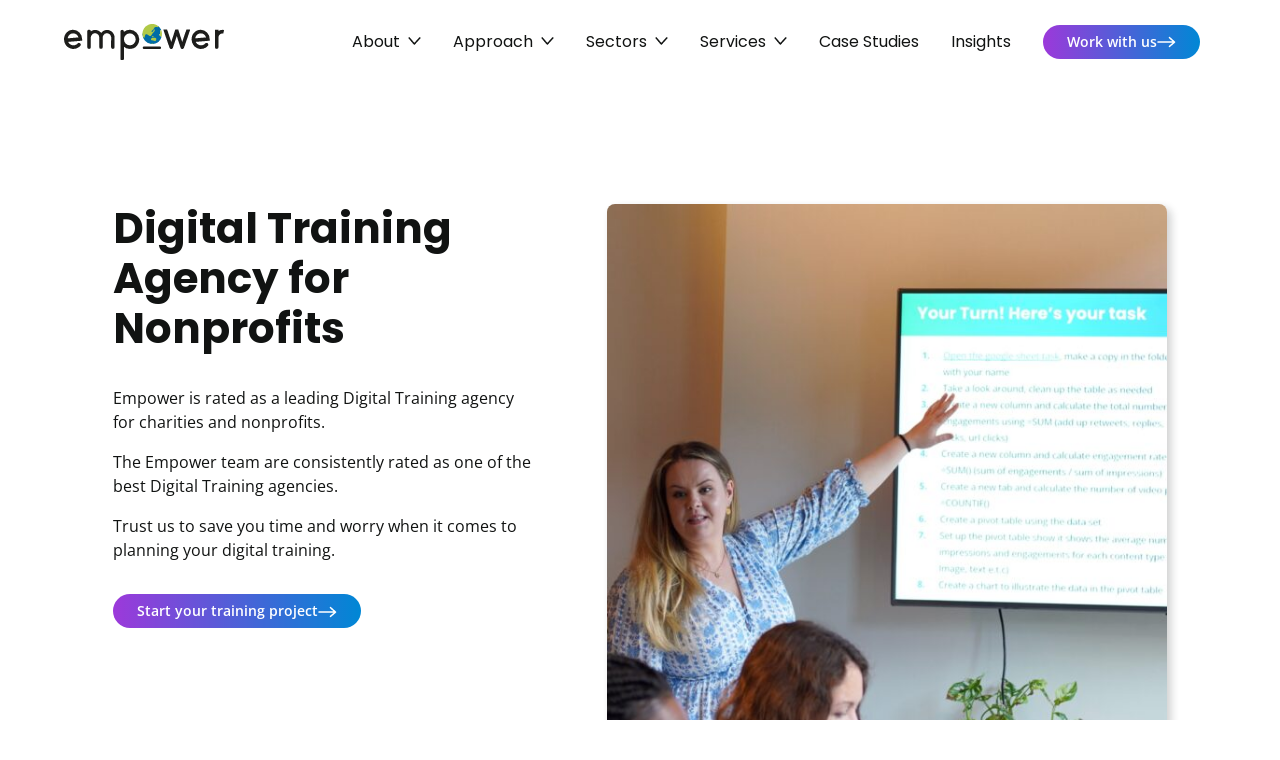

--- FILE ---
content_type: text/html; charset=UTF-8
request_url: https://empower.agency/services/training/
body_size: 20806
content:

<!doctype html>
<html lang="en-GB">
<head>
	<meta charset="utf-8">
	<meta http-equiv="X-UA-Compatible" content="IE=edge,chrome=1">
<script type="bc6a5b2ca1a9a2dac9596785-text/javascript">
/* <![CDATA[ */
 var gform;gform||(document.addEventListener("gform_main_scripts_loaded",function(){gform.scriptsLoaded=!0}),window.addEventListener("DOMContentLoaded",function(){gform.domLoaded=!0}),gform={domLoaded:!1,scriptsLoaded:!1,initializeOnLoaded:function(o){gform.domLoaded&&gform.scriptsLoaded?o():!gform.domLoaded&&gform.scriptsLoaded?window.addEventListener("DOMContentLoaded",o):document.addEventListener("gform_main_scripts_loaded",o)},hooks:{action:{},filter:{}},addAction:function(o,n,r,t){gform.addHook("action",o,n,r,t)},addFilter:function(o,n,r,t){gform.addHook("filter",o,n,r,t)},doAction:function(o){gform.doHook("action",o,arguments)},applyFilters:function(o){return gform.doHook("filter",o,arguments)},removeAction:function(o,n){gform.removeHook("action",o,n)},removeFilter:function(o,n,r){gform.removeHook("filter",o,n,r)},addHook:function(o,n,r,t,i){null==gform.hooks[o][n]&&(gform.hooks[o][n]=[]);var e=gform.hooks[o][n];null==i&&(i=n+"_"+e.length),gform.hooks[o][n].push({tag:i,callable:r,priority:t=null==t?10:t})},doHook:function(n,o,r){var t;if(r=Array.prototype.slice.call(r,1),null!=gform.hooks[n][o]&&((o=gform.hooks[n][o]).sort(function(o,n){return o.priority-n.priority}),o.forEach(function(o){"function"!=typeof(t=o.callable)&&(t=window[t]),"action"==n?t.apply(null,r):r[0]=t.apply(null,r)})),"filter"==n)return r[0]},removeHook:function(o,n,t,i){var r;null!=gform.hooks[o][n]&&(r=(r=gform.hooks[o][n]).filter(function(o,n,r){return!!(null!=i&&i!=o.tag||null!=t&&t!=o.priority)}),gform.hooks[o][n]=r)}}); 
/* ]]> */
</script>

	<title>Training &#x2d; Empower Agency</title>
	<meta name="viewport" content="width=device-width, height=device-height, initial-scale=1.0">
	<link rel="pingback" href="https://empower.agency/xmlrpc.php">

		
	
	<style type="text/css">@font-face {font-family:Open Sans;font-style:normal;font-weight:300 800;src:url(/cf-fonts/v/open-sans/5.0.20/greek/wght/normal.woff2);unicode-range:U+0370-03FF;font-display:swap;}@font-face {font-family:Open Sans;font-style:normal;font-weight:300 800;src:url(/cf-fonts/v/open-sans/5.0.20/cyrillic/wght/normal.woff2);unicode-range:U+0301,U+0400-045F,U+0490-0491,U+04B0-04B1,U+2116;font-display:swap;}@font-face {font-family:Open Sans;font-style:normal;font-weight:300 800;src:url(/cf-fonts/v/open-sans/5.0.20/latin/wght/normal.woff2);unicode-range:U+0000-00FF,U+0131,U+0152-0153,U+02BB-02BC,U+02C6,U+02DA,U+02DC,U+0304,U+0308,U+0329,U+2000-206F,U+2074,U+20AC,U+2122,U+2191,U+2193,U+2212,U+2215,U+FEFF,U+FFFD;font-display:swap;}@font-face {font-family:Open Sans;font-style:normal;font-weight:300 800;src:url(/cf-fonts/v/open-sans/5.0.20/vietnamese/wght/normal.woff2);unicode-range:U+0102-0103,U+0110-0111,U+0128-0129,U+0168-0169,U+01A0-01A1,U+01AF-01B0,U+0300-0301,U+0303-0304,U+0308-0309,U+0323,U+0329,U+1EA0-1EF9,U+20AB;font-display:swap;}@font-face {font-family:Open Sans;font-style:normal;font-weight:300 800;src:url(/cf-fonts/v/open-sans/5.0.20/hebrew/wght/normal.woff2);unicode-range:U+0590-05FF,U+200C-2010,U+20AA,U+25CC,U+FB1D-FB4F;font-display:swap;}@font-face {font-family:Open Sans;font-style:normal;font-weight:300 800;src:url(/cf-fonts/v/open-sans/5.0.20/greek-ext/wght/normal.woff2);unicode-range:U+1F00-1FFF;font-display:swap;}@font-face {font-family:Open Sans;font-style:normal;font-weight:300 800;src:url(/cf-fonts/v/open-sans/5.0.20/cyrillic-ext/wght/normal.woff2);unicode-range:U+0460-052F,U+1C80-1C88,U+20B4,U+2DE0-2DFF,U+A640-A69F,U+FE2E-FE2F;font-display:swap;}@font-face {font-family:Open Sans;font-style:normal;font-weight:300 800;src:url(/cf-fonts/v/open-sans/5.0.20/latin-ext/wght/normal.woff2);unicode-range:U+0100-02AF,U+0304,U+0308,U+0329,U+1E00-1E9F,U+1EF2-1EFF,U+2020,U+20A0-20AB,U+20AD-20CF,U+2113,U+2C60-2C7F,U+A720-A7FF;font-display:swap;}@font-face {font-family:Open Sans;font-style:italic;font-weight:300 800;src:url(/cf-fonts/v/open-sans/5.0.20/greek-ext/wght/italic.woff2);unicode-range:U+1F00-1FFF;font-display:swap;}@font-face {font-family:Open Sans;font-style:italic;font-weight:300 800;src:url(/cf-fonts/v/open-sans/5.0.20/greek/wght/italic.woff2);unicode-range:U+0370-03FF;font-display:swap;}@font-face {font-family:Open Sans;font-style:italic;font-weight:300 800;src:url(/cf-fonts/v/open-sans/5.0.20/latin-ext/wght/italic.woff2);unicode-range:U+0100-02AF,U+0304,U+0308,U+0329,U+1E00-1E9F,U+1EF2-1EFF,U+2020,U+20A0-20AB,U+20AD-20CF,U+2113,U+2C60-2C7F,U+A720-A7FF;font-display:swap;}@font-face {font-family:Open Sans;font-style:italic;font-weight:300 800;src:url(/cf-fonts/v/open-sans/5.0.20/cyrillic-ext/wght/italic.woff2);unicode-range:U+0460-052F,U+1C80-1C88,U+20B4,U+2DE0-2DFF,U+A640-A69F,U+FE2E-FE2F;font-display:swap;}@font-face {font-family:Open Sans;font-style:italic;font-weight:300 800;src:url(/cf-fonts/v/open-sans/5.0.20/vietnamese/wght/italic.woff2);unicode-range:U+0102-0103,U+0110-0111,U+0128-0129,U+0168-0169,U+01A0-01A1,U+01AF-01B0,U+0300-0301,U+0303-0304,U+0308-0309,U+0323,U+0329,U+1EA0-1EF9,U+20AB;font-display:swap;}@font-face {font-family:Open Sans;font-style:italic;font-weight:300 800;src:url(/cf-fonts/v/open-sans/5.0.20/latin/wght/italic.woff2);unicode-range:U+0000-00FF,U+0131,U+0152-0153,U+02BB-02BC,U+02C6,U+02DA,U+02DC,U+0304,U+0308,U+0329,U+2000-206F,U+2074,U+20AC,U+2122,U+2191,U+2193,U+2212,U+2215,U+FEFF,U+FFFD;font-display:swap;}@font-face {font-family:Open Sans;font-style:italic;font-weight:300 800;src:url(/cf-fonts/v/open-sans/5.0.20/cyrillic/wght/italic.woff2);unicode-range:U+0301,U+0400-045F,U+0490-0491,U+04B0-04B1,U+2116;font-display:swap;}@font-face {font-family:Open Sans;font-style:italic;font-weight:300 800;src:url(/cf-fonts/v/open-sans/5.0.20/hebrew/wght/italic.woff2);unicode-range:U+0590-05FF,U+200C-2010,U+20AA,U+25CC,U+FB1D-FB4F;font-display:swap;}@font-face {font-family:Poppins;font-style:normal;font-weight:400;src:url(/cf-fonts/s/poppins/5.0.11/latin-ext/400/normal.woff2);unicode-range:U+0100-02AF,U+0304,U+0308,U+0329,U+1E00-1E9F,U+1EF2-1EFF,U+2020,U+20A0-20AB,U+20AD-20CF,U+2113,U+2C60-2C7F,U+A720-A7FF;font-display:swap;}@font-face {font-family:Poppins;font-style:normal;font-weight:400;src:url(/cf-fonts/s/poppins/5.0.11/latin/400/normal.woff2);unicode-range:U+0000-00FF,U+0131,U+0152-0153,U+02BB-02BC,U+02C6,U+02DA,U+02DC,U+0304,U+0308,U+0329,U+2000-206F,U+2074,U+20AC,U+2122,U+2191,U+2193,U+2212,U+2215,U+FEFF,U+FFFD;font-display:swap;}@font-face {font-family:Poppins;font-style:normal;font-weight:400;src:url(/cf-fonts/s/poppins/5.0.11/devanagari/400/normal.woff2);unicode-range:U+0900-097F,U+1CD0-1CF9,U+200C-200D,U+20A8,U+20B9,U+25CC,U+A830-A839,U+A8E0-A8FF;font-display:swap;}@font-face {font-family:Poppins;font-style:normal;font-weight:700;src:url(/cf-fonts/s/poppins/5.0.11/latin/700/normal.woff2);unicode-range:U+0000-00FF,U+0131,U+0152-0153,U+02BB-02BC,U+02C6,U+02DA,U+02DC,U+0304,U+0308,U+0329,U+2000-206F,U+2074,U+20AC,U+2122,U+2191,U+2193,U+2212,U+2215,U+FEFF,U+FFFD;font-display:swap;}@font-face {font-family:Poppins;font-style:normal;font-weight:700;src:url(/cf-fonts/s/poppins/5.0.11/devanagari/700/normal.woff2);unicode-range:U+0900-097F,U+1CD0-1CF9,U+200C-200D,U+20A8,U+20B9,U+25CC,U+A830-A839,U+A8E0-A8FF;font-display:swap;}@font-face {font-family:Poppins;font-style:normal;font-weight:700;src:url(/cf-fonts/s/poppins/5.0.11/latin-ext/700/normal.woff2);unicode-range:U+0100-02AF,U+0304,U+0308,U+0329,U+1E00-1E9F,U+1EF2-1EFF,U+2020,U+20A0-20AB,U+20AD-20CF,U+2113,U+2C60-2C7F,U+A720-A7FF;font-display:swap;}</style>

		<style>img:is([sizes="auto" i], [sizes^="auto," i]) { contain-intrinsic-size: 3000px 1500px }</style>
	
<!-- The SEO Framework by Sybre Waaijer -->
<meta name="robots" content="max-snippet:-1,max-image-preview:large,max-video-preview:-1" />
<link rel="canonical" href="https://empower.agency/services/training/" />
<meta property="og:type" content="website" />
<meta property="og:locale" content="en_GB" />
<meta property="og:site_name" content="Empower Agency" />
<meta property="og:title" content="Training" />
<meta property="og:url" content="https://empower.agency/services/training/" />
<meta property="og:image" content="https://empower.agency/wp-content/uploads/2024/07/cropped-About-header.jpg" />
<meta property="og:image:width" content="1079" />
<meta property="og:image:height" content="567" />
<meta property="og:image:alt" content="cropped About header" />
<meta name="twitter:card" content="summary_large_image" />
<meta name="twitter:creator" content="@benrmatthews" />
<meta name="twitter:title" content="Training" />
<meta name="twitter:image" content="https://empower.agency/wp-content/uploads/2024/07/cropped-About-header.jpg" />
<meta name="twitter:image:alt" content="cropped About header" />
<script type="application/ld+json">{"@context":"https://schema.org","@graph":[{"@type":"WebSite","@id":"https://empower.agency/#/schema/WebSite","url":"https://empower.agency/","name":"Empower Agency","description":"We empower you to accelerate impact","inLanguage":"en-GB","potentialAction":{"@type":"SearchAction","target":{"@type":"EntryPoint","urlTemplate":"https://empower.agency/search/{search_term_string}/"},"query-input":"required name=search_term_string"},"publisher":{"@type":"Organization","@id":"https://empower.agency/#/schema/Organization","name":"Empower Agency","url":"https://empower.agency/","logo":{"@type":"ImageObject","url":"https://empower.agency/wp-content/uploads/2019/12/cropped-Icon_6-e1721049722773.png","contentUrl":"https://empower.agency/wp-content/uploads/2019/12/cropped-Icon_6-e1721049722773.png","width":512,"height":512,"inLanguage":"en-GB","caption":"cropped Icon 6 e1721049722773","contentSize":"54895"}}},{"@type":"WebPage","@id":"https://empower.agency/services/training/","url":"https://empower.agency/services/training/","name":"Training &#x2d; Empower Agency","inLanguage":"en-GB","isPartOf":{"@id":"https://empower.agency/#/schema/WebSite"},"breadcrumb":{"@type":"BreadcrumbList","@id":"https://empower.agency/#/schema/BreadcrumbList","itemListElement":[{"@type":"ListItem","position":1,"item":"https://empower.agency/","name":"Empower Agency"},{"@type":"ListItem","position":2,"item":"https://empower.agency/services/","name":"Services"},{"@type":"ListItem","position":3,"name":"Training"}]},"potentialAction":{"@type":"ReadAction","target":"https://empower.agency/services/training/"}}]}</script>
<!-- / The SEO Framework by Sybre Waaijer | 7.62ms meta | 0.09ms boot -->

<style id='classic-theme-styles-inline-css' type='text/css'>
/*! This file is auto-generated */
.wp-block-button__link{color:#fff;background-color:#32373c;border-radius:9999px;box-shadow:none;text-decoration:none;padding:calc(.667em + 2px) calc(1.333em + 2px);font-size:1.125em}.wp-block-file__button{background:#32373c;color:#fff;text-decoration:none}
</style>
<style id='safe-svg-svg-icon-style-inline-css' type='text/css'>
.safe-svg-cover{text-align:center}.safe-svg-cover .safe-svg-inside{display:inline-block;max-width:100%}.safe-svg-cover svg{fill:currentColor;height:100%;max-height:100%;max-width:100%;width:100%}

</style>
<style id='global-styles-inline-css' type='text/css'>
:root{--wp--preset--aspect-ratio--square: 1;--wp--preset--aspect-ratio--4-3: 4/3;--wp--preset--aspect-ratio--3-4: 3/4;--wp--preset--aspect-ratio--3-2: 3/2;--wp--preset--aspect-ratio--2-3: 2/3;--wp--preset--aspect-ratio--16-9: 16/9;--wp--preset--aspect-ratio--9-16: 9/16;--wp--preset--color--black: #000000;--wp--preset--color--cyan-bluish-gray: #abb8c3;--wp--preset--color--white: #ffffff;--wp--preset--color--pale-pink: #f78da7;--wp--preset--color--vivid-red: #cf2e2e;--wp--preset--color--luminous-vivid-orange: #ff6900;--wp--preset--color--luminous-vivid-amber: #fcb900;--wp--preset--color--light-green-cyan: #7bdcb5;--wp--preset--color--vivid-green-cyan: #00d084;--wp--preset--color--pale-cyan-blue: #8ed1fc;--wp--preset--color--vivid-cyan-blue: #0693e3;--wp--preset--color--vivid-purple: #9b51e0;--wp--preset--gradient--vivid-cyan-blue-to-vivid-purple: linear-gradient(135deg,rgba(6,147,227,1) 0%,rgb(155,81,224) 100%);--wp--preset--gradient--light-green-cyan-to-vivid-green-cyan: linear-gradient(135deg,rgb(122,220,180) 0%,rgb(0,208,130) 100%);--wp--preset--gradient--luminous-vivid-amber-to-luminous-vivid-orange: linear-gradient(135deg,rgba(252,185,0,1) 0%,rgba(255,105,0,1) 100%);--wp--preset--gradient--luminous-vivid-orange-to-vivid-red: linear-gradient(135deg,rgba(255,105,0,1) 0%,rgb(207,46,46) 100%);--wp--preset--gradient--very-light-gray-to-cyan-bluish-gray: linear-gradient(135deg,rgb(238,238,238) 0%,rgb(169,184,195) 100%);--wp--preset--gradient--cool-to-warm-spectrum: linear-gradient(135deg,rgb(74,234,220) 0%,rgb(151,120,209) 20%,rgb(207,42,186) 40%,rgb(238,44,130) 60%,rgb(251,105,98) 80%,rgb(254,248,76) 100%);--wp--preset--gradient--blush-light-purple: linear-gradient(135deg,rgb(255,206,236) 0%,rgb(152,150,240) 100%);--wp--preset--gradient--blush-bordeaux: linear-gradient(135deg,rgb(254,205,165) 0%,rgb(254,45,45) 50%,rgb(107,0,62) 100%);--wp--preset--gradient--luminous-dusk: linear-gradient(135deg,rgb(255,203,112) 0%,rgb(199,81,192) 50%,rgb(65,88,208) 100%);--wp--preset--gradient--pale-ocean: linear-gradient(135deg,rgb(255,245,203) 0%,rgb(182,227,212) 50%,rgb(51,167,181) 100%);--wp--preset--gradient--electric-grass: linear-gradient(135deg,rgb(202,248,128) 0%,rgb(113,206,126) 100%);--wp--preset--gradient--midnight: linear-gradient(135deg,rgb(2,3,129) 0%,rgb(40,116,252) 100%);--wp--preset--font-size--small: 13px;--wp--preset--font-size--medium: 20px;--wp--preset--font-size--large: 36px;--wp--preset--font-size--x-large: 42px;--wp--preset--spacing--20: 0.44rem;--wp--preset--spacing--30: 0.67rem;--wp--preset--spacing--40: 1rem;--wp--preset--spacing--50: 1.5rem;--wp--preset--spacing--60: 2.25rem;--wp--preset--spacing--70: 3.38rem;--wp--preset--spacing--80: 5.06rem;--wp--preset--shadow--natural: 6px 6px 9px rgba(0, 0, 0, 0.2);--wp--preset--shadow--deep: 12px 12px 50px rgba(0, 0, 0, 0.4);--wp--preset--shadow--sharp: 6px 6px 0px rgba(0, 0, 0, 0.2);--wp--preset--shadow--outlined: 6px 6px 0px -3px rgba(255, 255, 255, 1), 6px 6px rgba(0, 0, 0, 1);--wp--preset--shadow--crisp: 6px 6px 0px rgba(0, 0, 0, 1);}:where(.is-layout-flex){gap: 0.5em;}:where(.is-layout-grid){gap: 0.5em;}body .is-layout-flex{display: flex;}.is-layout-flex{flex-wrap: wrap;align-items: center;}.is-layout-flex > :is(*, div){margin: 0;}body .is-layout-grid{display: grid;}.is-layout-grid > :is(*, div){margin: 0;}:where(.wp-block-columns.is-layout-flex){gap: 2em;}:where(.wp-block-columns.is-layout-grid){gap: 2em;}:where(.wp-block-post-template.is-layout-flex){gap: 1.25em;}:where(.wp-block-post-template.is-layout-grid){gap: 1.25em;}.has-black-color{color: var(--wp--preset--color--black) !important;}.has-cyan-bluish-gray-color{color: var(--wp--preset--color--cyan-bluish-gray) !important;}.has-white-color{color: var(--wp--preset--color--white) !important;}.has-pale-pink-color{color: var(--wp--preset--color--pale-pink) !important;}.has-vivid-red-color{color: var(--wp--preset--color--vivid-red) !important;}.has-luminous-vivid-orange-color{color: var(--wp--preset--color--luminous-vivid-orange) !important;}.has-luminous-vivid-amber-color{color: var(--wp--preset--color--luminous-vivid-amber) !important;}.has-light-green-cyan-color{color: var(--wp--preset--color--light-green-cyan) !important;}.has-vivid-green-cyan-color{color: var(--wp--preset--color--vivid-green-cyan) !important;}.has-pale-cyan-blue-color{color: var(--wp--preset--color--pale-cyan-blue) !important;}.has-vivid-cyan-blue-color{color: var(--wp--preset--color--vivid-cyan-blue) !important;}.has-vivid-purple-color{color: var(--wp--preset--color--vivid-purple) !important;}.has-black-background-color{background-color: var(--wp--preset--color--black) !important;}.has-cyan-bluish-gray-background-color{background-color: var(--wp--preset--color--cyan-bluish-gray) !important;}.has-white-background-color{background-color: var(--wp--preset--color--white) !important;}.has-pale-pink-background-color{background-color: var(--wp--preset--color--pale-pink) !important;}.has-vivid-red-background-color{background-color: var(--wp--preset--color--vivid-red) !important;}.has-luminous-vivid-orange-background-color{background-color: var(--wp--preset--color--luminous-vivid-orange) !important;}.has-luminous-vivid-amber-background-color{background-color: var(--wp--preset--color--luminous-vivid-amber) !important;}.has-light-green-cyan-background-color{background-color: var(--wp--preset--color--light-green-cyan) !important;}.has-vivid-green-cyan-background-color{background-color: var(--wp--preset--color--vivid-green-cyan) !important;}.has-pale-cyan-blue-background-color{background-color: var(--wp--preset--color--pale-cyan-blue) !important;}.has-vivid-cyan-blue-background-color{background-color: var(--wp--preset--color--vivid-cyan-blue) !important;}.has-vivid-purple-background-color{background-color: var(--wp--preset--color--vivid-purple) !important;}.has-black-border-color{border-color: var(--wp--preset--color--black) !important;}.has-cyan-bluish-gray-border-color{border-color: var(--wp--preset--color--cyan-bluish-gray) !important;}.has-white-border-color{border-color: var(--wp--preset--color--white) !important;}.has-pale-pink-border-color{border-color: var(--wp--preset--color--pale-pink) !important;}.has-vivid-red-border-color{border-color: var(--wp--preset--color--vivid-red) !important;}.has-luminous-vivid-orange-border-color{border-color: var(--wp--preset--color--luminous-vivid-orange) !important;}.has-luminous-vivid-amber-border-color{border-color: var(--wp--preset--color--luminous-vivid-amber) !important;}.has-light-green-cyan-border-color{border-color: var(--wp--preset--color--light-green-cyan) !important;}.has-vivid-green-cyan-border-color{border-color: var(--wp--preset--color--vivid-green-cyan) !important;}.has-pale-cyan-blue-border-color{border-color: var(--wp--preset--color--pale-cyan-blue) !important;}.has-vivid-cyan-blue-border-color{border-color: var(--wp--preset--color--vivid-cyan-blue) !important;}.has-vivid-purple-border-color{border-color: var(--wp--preset--color--vivid-purple) !important;}.has-vivid-cyan-blue-to-vivid-purple-gradient-background{background: var(--wp--preset--gradient--vivid-cyan-blue-to-vivid-purple) !important;}.has-light-green-cyan-to-vivid-green-cyan-gradient-background{background: var(--wp--preset--gradient--light-green-cyan-to-vivid-green-cyan) !important;}.has-luminous-vivid-amber-to-luminous-vivid-orange-gradient-background{background: var(--wp--preset--gradient--luminous-vivid-amber-to-luminous-vivid-orange) !important;}.has-luminous-vivid-orange-to-vivid-red-gradient-background{background: var(--wp--preset--gradient--luminous-vivid-orange-to-vivid-red) !important;}.has-very-light-gray-to-cyan-bluish-gray-gradient-background{background: var(--wp--preset--gradient--very-light-gray-to-cyan-bluish-gray) !important;}.has-cool-to-warm-spectrum-gradient-background{background: var(--wp--preset--gradient--cool-to-warm-spectrum) !important;}.has-blush-light-purple-gradient-background{background: var(--wp--preset--gradient--blush-light-purple) !important;}.has-blush-bordeaux-gradient-background{background: var(--wp--preset--gradient--blush-bordeaux) !important;}.has-luminous-dusk-gradient-background{background: var(--wp--preset--gradient--luminous-dusk) !important;}.has-pale-ocean-gradient-background{background: var(--wp--preset--gradient--pale-ocean) !important;}.has-electric-grass-gradient-background{background: var(--wp--preset--gradient--electric-grass) !important;}.has-midnight-gradient-background{background: var(--wp--preset--gradient--midnight) !important;}.has-small-font-size{font-size: var(--wp--preset--font-size--small) !important;}.has-medium-font-size{font-size: var(--wp--preset--font-size--medium) !important;}.has-large-font-size{font-size: var(--wp--preset--font-size--large) !important;}.has-x-large-font-size{font-size: var(--wp--preset--font-size--x-large) !important;}
:where(.wp-block-post-template.is-layout-flex){gap: 1.25em;}:where(.wp-block-post-template.is-layout-grid){gap: 1.25em;}
:where(.wp-block-columns.is-layout-flex){gap: 2em;}:where(.wp-block-columns.is-layout-grid){gap: 2em;}
:root :where(.wp-block-pullquote){font-size: 1.5em;line-height: 1.6;}
</style>
<link rel='stylesheet' id='dashicons-css' href='https://empower.agency/wp-includes/css/dashicons.min.css' type='text/css' media='all' />
<link rel='stylesheet' id='achored-header-css' href='https://empower.agency/wp-content/plugins/wp-anchor-header-main/css/achored-header.css' type='text/css' media='all' />
<link rel='stylesheet' id='empower-agency-core-css' href='https://empower.agency/wp-content/themes/empower-agency/assets/css/core.min.css' type='text/css' media='all' />
<script type="bc6a5b2ca1a9a2dac9596785-text/javascript" src="https://code.jquery.com/jquery-3.5.1.min.js" id="jquery-js"></script>
<link rel="https://api.w.org/" href="https://empower.agency/wp-json/" /><link rel="alternate" title="JSON" type="application/json" href="https://empower.agency/wp-json/wp/v2/pages/2660" /><link rel="alternate" title="oEmbed (JSON)" type="application/json+oembed" href="https://empower.agency/wp-json/oembed/1.0/embed?url=https%3A%2F%2Fempower.agency%2Fservices%2Ftraining%2F" />
<link rel="alternate" title="oEmbed (XML)" type="text/xml+oembed" href="https://empower.agency/wp-json/oembed/1.0/embed?url=https%3A%2F%2Fempower.agency%2Fservices%2Ftraining%2F&#038;format=xml" />
        <style type="text/css">
            body .gform_wrapper .gform_validation_container {
    display: none;
}        </style>
        <!-- Google tag (gtag.js) -->
<script async src="https://www.googletagmanager.com/gtag/js?id=G-Z9BLJWRJN1" type="bc6a5b2ca1a9a2dac9596785-text/javascript"></script>
<script type="bc6a5b2ca1a9a2dac9596785-text/javascript">
  window.dataLayer = window.dataLayer || [];
  function gtag(){dataLayer.push(arguments);}
  gtag('js', new Date());

  gtag('config', 'G-Z9BLJWRJN1');
</script>

<!-- Google site verification -->
<meta name="google-site-verification" content="06cw_rvPEUNQdfXE7JWnn8BoHupe1sX0hWvdMIGC7_0" />
<script src="https://analytics.ahrefs.com/analytics.js" data-key="1ETzcFI2JpaHLE/5cRrnXA" async type="bc6a5b2ca1a9a2dac9596785-text/javascript"></script>
<!-- Schema -->

<script type="application/ld+json">
  {
    "@context": "http://schema.org",
    "@type": "Corporation",
    "name": "Empower Agency",
    "url": "https://empower.agency/",
    "logo": "https://empower.agency/content/uploads/2019/12/Black-e1577806182903.png",
    "contactPoint" : [
      {
        "@type" : "ContactPoint",
        "url": "https://empower.agency/contact",
        "email": "hello@empower.agency",
        "contactType": "customer support"
      }
    ],
    "sameAs": [
      "https://www.facebook.com/empowersdigi/",
      "https://twitter.com/empowerdigi",
      "https://www.linkedin.com/company/empowerdigi",
      "https://www.instagram.com/empowerinsta/",
      "https://www.pinterest.com/empoweragency/",
      "https://www.youtube.com/channel/UCt2b4UgKKdbk0bsP31hb6ng"
    ]
  }
</script>

<!-- Ahrefs Verification -->

<meta name="ahrefs-site-verification" content="9005a58a35074fc04ca8d8b7e9eff45d198f3dc13d7fd58f071463d4fa1a51dc">
<link rel="icon" href="https://empower.agency/wp-content/uploads/2019/12/cropped-Icon_6-e1721049722773-32x32.png" sizes="32x32" />
<link rel="icon" href="https://empower.agency/wp-content/uploads/2019/12/cropped-Icon_6-e1721049722773-192x192.png" sizes="192x192" />
<link rel="apple-touch-icon" href="https://empower.agency/wp-content/uploads/2019/12/cropped-Icon_6-e1721049722773-180x180.png" />
<meta name="msapplication-TileImage" content="https://empower.agency/wp-content/uploads/2019/12/cropped-Icon_6-e1721049722773-270x270.png" />
</head>
<body class="wp-singular page-template-default page page-id-2660 page-child parent-pageid-1893 wp-theme-empower-agency">
<header class="header py-3 py-lg-0 bg-white">
	<div class="container-fluid">
		<div class="row align-items-center justify-content-between">
			<div class="col-auto">
				<a
	class="mw-120 mw-lg-160 d-flex"
	href="https://empower.agency"
	aria-label="Visit homepage"
>
	<figure class="mb-0 d-flex w-100">
			<img
			class="img-fluid w-100"
			alt="Empower Agency Logo"
			loading="lazy"
			src="https://empower.agency/wp-content/uploads/2025/06/Empower-Agency-Logo.svg"
		/>
		</figure>
</a>
			</div>
							<div class="col-auto d-lg-none">
					<div class="d-flex">
						<button
							class="header__toggle button button--icon"
							type="button"
							aria-label="Open menu"
						>
							<svg width="32" height="21" viewBox="0 0 32 21" fill="none" xmlns="http://www.w3.org/2000/svg"><rect y="9" width="32" height="3" rx="1.5" fill="#111312"/><rect width="32" height="3" rx="1.5" fill="#111312"/><rect y="18" width="32" height="3" rx="1.5" fill="#111312"/></svg>
						</button>
					</div>
				</div>
				<div class="col-auto d-none d-lg-block">
					<nav class="header__nav">
						<ul id="menu-main" class="header__menu ff-heading list-reset mb-0 d-inline-flex flex-wrap align-items-center"><li class='menu-item menu-item-type-custom menu-item-object-custom menu-item-has-children menu-item-tl'><a class='menu-item-link gradient-on-hover no-underline d-inline-flex justify-content-center align-items-center' href='https://empower.agency/about' aria-label='About'><span class=''>About</span><span class='d-flex ms-1'><svg width="13" height="8" viewBox="0 0 13 8" fill="none" xmlns="http://www.w3.org/2000/svg"><path d="m1.25 1 5.069 6 5.431-6" stroke="#111312" stroke-width="1.5" stroke-linecap="round" stroke-linejoin="round"/></svg>
</span></a>
<div class='header-mega-menu position-absolute overflow-auto bg-neutral-grey py-10'><div class='container-fluid'><div class='row'><div class='col-12 col-lg-3 order-2'><div class='ps-lg-4 gradient-border-left position-relative h-100'><div class="newsletter-form">
	<figure class="mb-4">
			<img
			class="img-fluid rounded shadow"
			alt="Empower Agency Partner programme"
			loading="lazy"
			width="300"
			height="200"
			src="https://empower.agency/wp-content/uploads/2024/07/about-header-2-300x200.jpeg"
			srcset="https://empower.agency/wp-content/uploads/2024/07/about-header-2-300x200.jpeg 1x, https://empower.agency/wp-content/uploads/2024/07/about-header-2-600x400.jpeg 2x"
		/>
		</figure>
		<h3 class="fs-18 fs-lg-26 fw-bold mb-3">Subscribe for updates</h3>
		<p>Keep updated with our latest news, trends and case studies.</p>
<script type="bc6a5b2ca1a9a2dac9596785-text/javascript"></script>
                <div class='gf_browser_chrome gform_wrapper gravity-theme gform-theme--no-framework' data-form-theme='gravity-theme' data-form-index='0' id='gform_wrapper_1' ><form method='post' enctype='multipart/form-data'  id='gform_1'  action='/services/training/' data-formid='1' ><input type="text" name="6Cjsf" value="" style="display: none !important;" />
                        <div class='gform-body gform_body'><div id='gform_fields_1' class='gform_fields top_label form_sublabel_below description_below'><div id="field_1_1"  class="gfield gfield--type-email gfield--input-type-email gfield--underline gfield_contains_required field_sublabel_below gfield--no-description field_description_below hidden_label gfield_visibility_visible"  data-js-reload="field_1_1"><label class='gfield_label gform-field-label' for='input_1_1' >Email<span class="gfield_required"><span class="gfield_required gfield_required_text">(Required)</span></span></label><div class='ginput_container ginput_container_email'>
                            <input name='input_1' id='input_1_1' type='text' value='' class='large'   placeholder='Email address' aria-required="true" aria-invalid="false"  />
                        </div></div><div id="field_1_2"  class="gfield gfield--type-honeypot gform_validation_container field_sublabel_below gfield--has-description field_description_below gfield_visibility_visible"  data-js-reload="field_1_2"><label class='gfield_label gform-field-label' for='input_1_2' >Email</label><div class='ginput_container'><input name='input_2' id='input_1_2' type='text' value='' /></div><div class='gfield_description' id='gfield_description_1_2'>This field is for validation purposes and should be left unchanged.</div></div></div></div>
        <div class='gform_footer top_label'> <button type="submit" id="gform_submit_button_1" class="gform_button button button--primary" onclick="if (!window.__cfRLUnblockHandlers) return false; if(window[&quot;gf_submitting_1&quot;]){return false;}  window[&quot;gf_submitting_1&quot;]=true;  " onkeypress="if (!window.__cfRLUnblockHandlers) return false; if( event.keyCode == 13 ){ if(window[&quot;gf_submitting_1&quot;]){return false;} window[&quot;gf_submitting_1&quot;]=true;  jQuery(&quot;#gform_1&quot;).trigger(&quot;submit&quot;,[true]); }" data-cf-modified-bc6a5b2ca1a9a2dac9596785-=""><span class="button__background"></span><span class="button__content"><span class="button__text">Subscribe</span><span class="button__icon"></span></span></button> 
            <input type='hidden' class='gform_hidden' name='is_submit_1' value='1' />
            <input type='hidden' class='gform_hidden' name='gform_submit' value='1' />
            
            <input type='hidden' class='gform_hidden' name='gform_unique_id' value='' />
            <input type='hidden' class='gform_hidden' name='state_1' value='WyJbXSIsIjFkMTk1MzI0YTc0NjkyOTljNTU0NjhhODgyMDYwYzM3Il0=' />
            <input type='hidden' class='gform_hidden' name='gform_target_page_number_1' id='gform_target_page_number_1' value='0' />
            <input type='hidden' class='gform_hidden' name='gform_source_page_number_1' id='gform_source_page_number_1' value='1' />
            <input type='hidden' name='gform_field_values' value='' />
            
        </div>
                        </form>
                        </div><script type="bc6a5b2ca1a9a2dac9596785-text/javascript">
/* <![CDATA[ */
 gform.initializeOnLoaded( function() {gformInitSpinner( 1, 'https://empower.agency/wp-content/plugins/gravityforms/images/spinner.svg', true );jQuery('#gform_ajax_frame_1').on('load',function(){var contents = jQuery(this).contents().find('*').html();var is_postback = contents.indexOf('GF_AJAX_POSTBACK') >= 0;if(!is_postback){return;}var form_content = jQuery(this).contents().find('#gform_wrapper_1');var is_confirmation = jQuery(this).contents().find('#gform_confirmation_wrapper_1').length > 0;var is_redirect = contents.indexOf('gformRedirect(){') >= 0;var is_form = form_content.length > 0 && ! is_redirect && ! is_confirmation;var mt = parseInt(jQuery('html').css('margin-top'), 10) + parseInt(jQuery('body').css('margin-top'), 10) + 100;if(is_form){jQuery('#gform_wrapper_1').html(form_content.html());if(form_content.hasClass('gform_validation_error')){jQuery('#gform_wrapper_1').addClass('gform_validation_error');} else {jQuery('#gform_wrapper_1').removeClass('gform_validation_error');}setTimeout( function() { /* delay the scroll by 50 milliseconds to fix a bug in chrome */  }, 50 );if(window['gformInitDatepicker']) {gformInitDatepicker();}if(window['gformInitPriceFields']) {gformInitPriceFields();}var current_page = jQuery('#gform_source_page_number_1').val();gformInitSpinner( 1, 'https://empower.agency/wp-content/plugins/gravityforms/images/spinner.svg', true );jQuery(document).trigger('gform_page_loaded', [1, current_page]);window['gf_submitting_1'] = false;}else if(!is_redirect){var confirmation_content = jQuery(this).contents().find('.GF_AJAX_POSTBACK').html();if(!confirmation_content){confirmation_content = contents;}setTimeout(function(){jQuery('#gform_wrapper_1').replaceWith(confirmation_content);jQuery(document).trigger('gform_confirmation_loaded', [1]);window['gf_submitting_1'] = false;wp.a11y.speak(jQuery('#gform_confirmation_message_1').text());}, 50);}else{jQuery('#gform_1').append(contents);if(window['gformRedirect']) {gformRedirect();}}jQuery(document).trigger('gform_post_render', [1, current_page]);gform.utils.trigger({ event: 'gform/postRender', native: false, data: { formId: 1, currentPage: current_page } });} );} ); 
/* ]]> */
</script>
</div>
</div></div><div class='col-12 col-lg-9 order-1'><h2 class='fs-42 fw-bold mb-7'>Empower is your strategic digital partner for creating impact. Find out more about us.</h2><ul class='header-mega-menu__list header-mega-menu__list--depth-1 list-reset'>
<li class='menu-item menu-item-type-post_type menu-item-object-page'><a class='menu-item-link gradient-on-hover no-underline d-inline-flex justify-content-center flex-column' href='https://empower.agency/about/' aria-label='About'><span class='fs-26 fw-bold'>About</span><span class='ff-base mt-3 mw-300'>We’re determined to make a difference with you. Find out how.</span></a></li>
<li class='menu-item menu-item-type-post_type_archive menu-item-object-team_member'><a class='menu-item-link gradient-on-hover no-underline d-inline-flex justify-content-center flex-column' href='https://empower.agency/team/' aria-label='Team'><span class='fs-26 fw-bold'>Team</span><span class='ff-base mt-3 mw-300'>A global, cross-discipline team of digital experts. Meet your team.</span></a></li>
<li class='menu-item menu-item-type-post_type menu-item-object-page'><a class='menu-item-link gradient-on-hover no-underline d-inline-flex justify-content-center flex-column' href='https://empower.agency/about/careers/' aria-label='Careers'><span class='fs-26 fw-bold'>Careers</span><span class='ff-base mt-3 mw-300'>We empower our team to live fulfilling lives. Join us.</span></a></li>
<li class='menu-item menu-item-type-post_type menu-item-object-page'><a class='menu-item-link gradient-on-hover no-underline d-inline-flex justify-content-center flex-column' href='https://empower.agency/about/bcorp/' aria-label='B Corp'><span class='fs-26 fw-bold'>B Corp</span><span class='ff-base mt-3 mw-300'>Being a B Corp is a marker of our mission. See our impact.</span></a></li>
<li class='menu-item menu-item-type-post_type menu-item-object-page'><a class='menu-item-link gradient-on-hover no-underline d-inline-flex justify-content-center flex-column' href='https://empower.agency/about/diversity-and-inclusion/' aria-label='Diversity'><span class='fs-26 fw-bold'>Diversity</span><span class='ff-base mt-3 mw-300'>Having a diverse team empowers us to make more impact. Find out how.</span></a></li>
<li class='menu-item menu-item-type-post_type menu-item-object-page'><a class='menu-item-link gradient-on-hover no-underline d-inline-flex justify-content-center flex-column' href='https://empower.agency/about/sustainability/' aria-label='Sustainability'><span class='fs-26 fw-bold'>Sustainability</span><span class='ff-base mt-3 mw-300'>Reducing our carbon emissions on a journey to net zero.</span></a></li>
</ul>
</li>
<li class='menu-item menu-item-type-post_type menu-item-object-page menu-item-has-children menu-item-tl'><a class='menu-item-link gradient-on-hover no-underline d-inline-flex justify-content-center align-items-center' href='https://empower.agency/approach/' aria-label='Approach'><span class=''>Approach</span><span class='d-flex ms-1'><svg width="13" height="8" viewBox="0 0 13 8" fill="none" xmlns="http://www.w3.org/2000/svg"><path d="m1.25 1 5.069 6 5.431-6" stroke="#111312" stroke-width="1.5" stroke-linecap="round" stroke-linejoin="round"/></svg>
</span></a>
<div class='header-mega-menu position-absolute overflow-auto bg-neutral-grey py-10'><div class='container-fluid'><div class='row'><div class='col-12 col-lg-3 order-2'><div class='ps-lg-4 gradient-border-left position-relative h-100'><div class="newsletter-form">
	<figure class="mb-4">
			<img
			class="img-fluid rounded shadow"
			alt="Empower Agency Partner programme"
			loading="lazy"
			width="300"
			height="200"
			src="https://empower.agency/wp-content/uploads/2024/07/about-header-2-300x200.jpeg"
			srcset="https://empower.agency/wp-content/uploads/2024/07/about-header-2-300x200.jpeg 1x, https://empower.agency/wp-content/uploads/2024/07/about-header-2-600x400.jpeg 2x"
		/>
		</figure>
		<h3 class="fs-18 fs-lg-26 fw-bold mb-3">Subscribe for updates</h3>
		<p>Keep updated with our latest news, trends and case studies.</p>

                <div class='gf_browser_chrome gform_wrapper gravity-theme gform-theme--no-framework' data-form-theme='gravity-theme' data-form-index='1' id='gform_wrapper_1' ><form method='post' enctype='multipart/form-data'  id='gform_1'  action='/services/training/' data-formid='1' ><input type="text" name="6Cjsf" value="" style="display: none !important;" />
                        <div class='gform-body gform_body'><div id='gform_fields_1' class='gform_fields top_label form_sublabel_below description_below'><div id="field_1_1"  class="gfield gfield--type-email gfield--input-type-email gfield--underline gfield_contains_required field_sublabel_below gfield--no-description field_description_below hidden_label gfield_visibility_visible"  data-js-reload="field_1_1"><label class='gfield_label gform-field-label' for='input_1_1' >Email<span class="gfield_required"><span class="gfield_required gfield_required_text">(Required)</span></span></label><div class='ginput_container ginput_container_email'>
                            <input name='input_1' id='input_1_1' type='text' value='' class='large'   placeholder='Email address' aria-required="true" aria-invalid="false"  />
                        </div></div><div id="field_1_2"  class="gfield gfield--type-honeypot gform_validation_container field_sublabel_below gfield--has-description field_description_below gfield_visibility_visible"  data-js-reload="field_1_2"><label class='gfield_label gform-field-label' for='input_1_2' >Email</label><div class='ginput_container'><input name='input_2' id='input_1_2' type='text' value='' /></div><div class='gfield_description' id='gfield_description_1_2'>This field is for validation purposes and should be left unchanged.</div></div></div></div>
        <div class='gform_footer top_label'> <button type="submit" id="gform_submit_button_1" class="gform_button button button--primary" onclick="if (!window.__cfRLUnblockHandlers) return false; if(window[&quot;gf_submitting_1&quot;]){return false;}  window[&quot;gf_submitting_1&quot;]=true;  " onkeypress="if (!window.__cfRLUnblockHandlers) return false; if( event.keyCode == 13 ){ if(window[&quot;gf_submitting_1&quot;]){return false;} window[&quot;gf_submitting_1&quot;]=true;  jQuery(&quot;#gform_1&quot;).trigger(&quot;submit&quot;,[true]); }" data-cf-modified-bc6a5b2ca1a9a2dac9596785-=""><span class="button__background"></span><span class="button__content"><span class="button__text">Subscribe</span><span class="button__icon"></span></span></button> 
            <input type='hidden' class='gform_hidden' name='is_submit_1' value='1' />
            <input type='hidden' class='gform_hidden' name='gform_submit' value='1' />
            
            <input type='hidden' class='gform_hidden' name='gform_unique_id' value='' />
            <input type='hidden' class='gform_hidden' name='state_1' value='WyJbXSIsIjFkMTk1MzI0YTc0NjkyOTljNTU0NjhhODgyMDYwYzM3Il0=' />
            <input type='hidden' class='gform_hidden' name='gform_target_page_number_1' id='gform_target_page_number_1' value='0' />
            <input type='hidden' class='gform_hidden' name='gform_source_page_number_1' id='gform_source_page_number_1' value='1' />
            <input type='hidden' name='gform_field_values' value='' />
            
        </div>
                        </form>
                        </div><script type="bc6a5b2ca1a9a2dac9596785-text/javascript">
/* <![CDATA[ */
 gform.initializeOnLoaded( function() {gformInitSpinner( 1, 'https://empower.agency/wp-content/plugins/gravityforms/images/spinner.svg', true );jQuery('#gform_ajax_frame_1').on('load',function(){var contents = jQuery(this).contents().find('*').html();var is_postback = contents.indexOf('GF_AJAX_POSTBACK') >= 0;if(!is_postback){return;}var form_content = jQuery(this).contents().find('#gform_wrapper_1');var is_confirmation = jQuery(this).contents().find('#gform_confirmation_wrapper_1').length > 0;var is_redirect = contents.indexOf('gformRedirect(){') >= 0;var is_form = form_content.length > 0 && ! is_redirect && ! is_confirmation;var mt = parseInt(jQuery('html').css('margin-top'), 10) + parseInt(jQuery('body').css('margin-top'), 10) + 100;if(is_form){jQuery('#gform_wrapper_1').html(form_content.html());if(form_content.hasClass('gform_validation_error')){jQuery('#gform_wrapper_1').addClass('gform_validation_error');} else {jQuery('#gform_wrapper_1').removeClass('gform_validation_error');}setTimeout( function() { /* delay the scroll by 50 milliseconds to fix a bug in chrome */  }, 50 );if(window['gformInitDatepicker']) {gformInitDatepicker();}if(window['gformInitPriceFields']) {gformInitPriceFields();}var current_page = jQuery('#gform_source_page_number_1').val();gformInitSpinner( 1, 'https://empower.agency/wp-content/plugins/gravityforms/images/spinner.svg', true );jQuery(document).trigger('gform_page_loaded', [1, current_page]);window['gf_submitting_1'] = false;}else if(!is_redirect){var confirmation_content = jQuery(this).contents().find('.GF_AJAX_POSTBACK').html();if(!confirmation_content){confirmation_content = contents;}setTimeout(function(){jQuery('#gform_wrapper_1').replaceWith(confirmation_content);jQuery(document).trigger('gform_confirmation_loaded', [1]);window['gf_submitting_1'] = false;wp.a11y.speak(jQuery('#gform_confirmation_message_1').text());}, 50);}else{jQuery('#gform_1').append(contents);if(window['gformRedirect']) {gformRedirect();}}jQuery(document).trigger('gform_post_render', [1, current_page]);gform.utils.trigger({ event: 'gform/postRender', native: false, data: { formId: 1, currentPage: current_page } });} );} ); 
/* ]]> */
</script>
</div>
</div></div><div class='col-12 col-lg-9 order-1'><h2 class='fs-42 fw-bold mb-7'>Our strategic framework delivers impact. Explore our integrated approach.</h2><ul class='header-mega-menu__list header-mega-menu__list--depth-1 list-reset'>
<li class='menu-item menu-item-type-post_type menu-item-object-page'><a class='menu-item-link gradient-on-hover no-underline d-inline-flex justify-content-center flex-column' href='https://empower.agency/approach/' aria-label='Approach'><span class='fs-26 fw-bold'>Approach</span><span class='ff-base mt-3 mw-300'>Our strategic approach delivers meaningful impact for you.</span></a></li>
<li class='menu-item menu-item-type-post_type menu-item-object-page'><a class='menu-item-link gradient-on-hover no-underline d-inline-flex justify-content-center flex-column' href='https://empower.agency/approach/insight/' aria-label='Insight'><span class='fs-26 fw-bold'>Insight</span><span class='ff-base mt-3 mw-300'>Audits and analysis that help drive your digital strategy.</span></a></li>
<li class='menu-item menu-item-type-post_type menu-item-object-page'><a class='menu-item-link gradient-on-hover no-underline d-inline-flex justify-content-center flex-column' href='https://empower.agency/approach/strategy/' aria-label='Strategy'><span class='fs-26 fw-bold'>Strategy</span><span class='ff-base mt-3 mw-300'>Focused strategies designed for maximum impact.</span></a></li>
<li class='menu-item menu-item-type-post_type menu-item-object-page'><a class='menu-item-link gradient-on-hover no-underline d-inline-flex justify-content-center flex-column' href='https://empower.agency/approach/enable/' aria-label='Enable'><span class='fs-26 fw-bold'>Enable</span><span class='ff-base mt-3 mw-300'>Equip your team to effectively communicate.</span></a></li>
<li class='menu-item menu-item-type-post_type menu-item-object-page'><a class='menu-item-link gradient-on-hover no-underline d-inline-flex justify-content-center flex-column' href='https://empower.agency/approach/implement/' aria-label='Implement'><span class='fs-26 fw-bold'>Implement</span><span class='ff-base mt-3 mw-300'>We help you make change happen through hands-on support.</span></a></li>
<li class='menu-item menu-item-type-post_type menu-item-object-page'><a class='menu-item-link gradient-on-hover no-underline d-inline-flex justify-content-center flex-column' href='https://empower.agency/approach/impact/' aria-label='Impact'><span class='fs-26 fw-bold'>Impact</span><span class='ff-base mt-3 mw-300'>Comprehensive measurement to demonstrate real impact.</span></a></li>
</ul>
</li>
<li class='menu-item menu-item-type-custom menu-item-object-custom menu-item-has-children menu-item-tl'><a class='menu-item-link gradient-on-hover no-underline d-inline-flex justify-content-center align-items-center' href='/sectors/' aria-label='Sectors'><span class=''>Sectors</span><span class='d-flex ms-1'><svg width="13" height="8" viewBox="0 0 13 8" fill="none" xmlns="http://www.w3.org/2000/svg"><path d="m1.25 1 5.069 6 5.431-6" stroke="#111312" stroke-width="1.5" stroke-linecap="round" stroke-linejoin="round"/></svg>
</span></a>
<div class='header-mega-menu position-absolute overflow-auto bg-neutral-grey py-10'><div class='container-fluid'><div class='row'><div class='col-12 col-lg-3 order-2'><div class='ps-lg-4 gradient-border-left position-relative h-100'><div class="newsletter-form">
	<figure class="mb-4">
			<img
			class="img-fluid rounded shadow"
			alt="Empower Agency Partner programme"
			loading="lazy"
			width="300"
			height="200"
			src="https://empower.agency/wp-content/uploads/2024/07/about-header-2-300x200.jpeg"
			srcset="https://empower.agency/wp-content/uploads/2024/07/about-header-2-300x200.jpeg 1x, https://empower.agency/wp-content/uploads/2024/07/about-header-2-600x400.jpeg 2x"
		/>
		</figure>
		<h3 class="fs-18 fs-lg-26 fw-bold mb-3">Subscribe for updates</h3>
		<p>Keep updated with our latest news, trends and case studies.</p>

                <div class='gf_browser_chrome gform_wrapper gravity-theme gform-theme--no-framework' data-form-theme='gravity-theme' data-form-index='2' id='gform_wrapper_1' ><form method='post' enctype='multipart/form-data'  id='gform_1'  action='/services/training/' data-formid='1' ><input type="text" name="6Cjsf" value="" style="display: none !important;" />
                        <div class='gform-body gform_body'><div id='gform_fields_1' class='gform_fields top_label form_sublabel_below description_below'><div id="field_1_1"  class="gfield gfield--type-email gfield--input-type-email gfield--underline gfield_contains_required field_sublabel_below gfield--no-description field_description_below hidden_label gfield_visibility_visible"  data-js-reload="field_1_1"><label class='gfield_label gform-field-label' for='input_1_1' >Email<span class="gfield_required"><span class="gfield_required gfield_required_text">(Required)</span></span></label><div class='ginput_container ginput_container_email'>
                            <input name='input_1' id='input_1_1' type='text' value='' class='large'   placeholder='Email address' aria-required="true" aria-invalid="false"  />
                        </div></div><div id="field_1_2"  class="gfield gfield--type-honeypot gform_validation_container field_sublabel_below gfield--has-description field_description_below gfield_visibility_visible"  data-js-reload="field_1_2"><label class='gfield_label gform-field-label' for='input_1_2' >Phone</label><div class='ginput_container'><input name='input_2' id='input_1_2' type='text' value='' /></div><div class='gfield_description' id='gfield_description_1_2'>This field is for validation purposes and should be left unchanged.</div></div></div></div>
        <div class='gform_footer top_label'> <button type="submit" id="gform_submit_button_1" class="gform_button button button--primary" onclick="if (!window.__cfRLUnblockHandlers) return false; if(window[&quot;gf_submitting_1&quot;]){return false;}  window[&quot;gf_submitting_1&quot;]=true;  " onkeypress="if (!window.__cfRLUnblockHandlers) return false; if( event.keyCode == 13 ){ if(window[&quot;gf_submitting_1&quot;]){return false;} window[&quot;gf_submitting_1&quot;]=true;  jQuery(&quot;#gform_1&quot;).trigger(&quot;submit&quot;,[true]); }" data-cf-modified-bc6a5b2ca1a9a2dac9596785-=""><span class="button__background"></span><span class="button__content"><span class="button__text">Subscribe</span><span class="button__icon"></span></span></button> 
            <input type='hidden' class='gform_hidden' name='is_submit_1' value='1' />
            <input type='hidden' class='gform_hidden' name='gform_submit' value='1' />
            
            <input type='hidden' class='gform_hidden' name='gform_unique_id' value='' />
            <input type='hidden' class='gform_hidden' name='state_1' value='WyJbXSIsIjFkMTk1MzI0YTc0NjkyOTljNTU0NjhhODgyMDYwYzM3Il0=' />
            <input type='hidden' class='gform_hidden' name='gform_target_page_number_1' id='gform_target_page_number_1' value='0' />
            <input type='hidden' class='gform_hidden' name='gform_source_page_number_1' id='gform_source_page_number_1' value='1' />
            <input type='hidden' name='gform_field_values' value='' />
            
        </div>
                        </form>
                        </div><script type="bc6a5b2ca1a9a2dac9596785-text/javascript">
/* <![CDATA[ */
 gform.initializeOnLoaded( function() {gformInitSpinner( 1, 'https://empower.agency/wp-content/plugins/gravityforms/images/spinner.svg', true );jQuery('#gform_ajax_frame_1').on('load',function(){var contents = jQuery(this).contents().find('*').html();var is_postback = contents.indexOf('GF_AJAX_POSTBACK') >= 0;if(!is_postback){return;}var form_content = jQuery(this).contents().find('#gform_wrapper_1');var is_confirmation = jQuery(this).contents().find('#gform_confirmation_wrapper_1').length > 0;var is_redirect = contents.indexOf('gformRedirect(){') >= 0;var is_form = form_content.length > 0 && ! is_redirect && ! is_confirmation;var mt = parseInt(jQuery('html').css('margin-top'), 10) + parseInt(jQuery('body').css('margin-top'), 10) + 100;if(is_form){jQuery('#gform_wrapper_1').html(form_content.html());if(form_content.hasClass('gform_validation_error')){jQuery('#gform_wrapper_1').addClass('gform_validation_error');} else {jQuery('#gform_wrapper_1').removeClass('gform_validation_error');}setTimeout( function() { /* delay the scroll by 50 milliseconds to fix a bug in chrome */  }, 50 );if(window['gformInitDatepicker']) {gformInitDatepicker();}if(window['gformInitPriceFields']) {gformInitPriceFields();}var current_page = jQuery('#gform_source_page_number_1').val();gformInitSpinner( 1, 'https://empower.agency/wp-content/plugins/gravityforms/images/spinner.svg', true );jQuery(document).trigger('gform_page_loaded', [1, current_page]);window['gf_submitting_1'] = false;}else if(!is_redirect){var confirmation_content = jQuery(this).contents().find('.GF_AJAX_POSTBACK').html();if(!confirmation_content){confirmation_content = contents;}setTimeout(function(){jQuery('#gform_wrapper_1').replaceWith(confirmation_content);jQuery(document).trigger('gform_confirmation_loaded', [1]);window['gf_submitting_1'] = false;wp.a11y.speak(jQuery('#gform_confirmation_message_1').text());}, 50);}else{jQuery('#gform_1').append(contents);if(window['gformRedirect']) {gformRedirect();}}jQuery(document).trigger('gform_post_render', [1, current_page]);gform.utils.trigger({ event: 'gform/postRender', native: false, data: { formId: 1, currentPage: current_page } });} );} ); 
/* ]]> */
</script>
</div>
</div></div><div class='col-12 col-lg-9 order-1'><h2 class='fs-42 fw-bold mb-7'>Our experience covers a wide range of social issues. Discover our areas of expertise.</h2><ul class='header-mega-menu__list header-mega-menu__list--depth-1 list-reset'>
<li class='menu-item menu-item-type-post_type menu-item-object-page'><a class='menu-item-link gradient-on-hover no-underline d-inline-flex justify-content-center flex-column' href='https://empower.agency/sectors/' aria-label='All Sectors'><span class='fs-26 fw-bold'>All Sectors</span><span class='ff-base mt-3 mw-300'>View Empower’s sector expertise.</span></a></li>
<li class='menu-item menu-item-type-post_type menu-item-object-page'><a class='menu-item-link gradient-on-hover no-underline d-inline-flex justify-content-center flex-column' href='https://empower.agency/sectors/climate-change-and-sustainability/' aria-label='Climate & Sustainability'><span class='fs-26 fw-bold'>Climate & Sustainability</span><span class='ff-base mt-3 mw-300'>Climate Change, Nature and Sustainability Comms.</span></a></li>
<li class='menu-item menu-item-type-post_type menu-item-object-page'><a class='menu-item-link gradient-on-hover no-underline d-inline-flex justify-content-center flex-column' href='https://empower.agency/sectors/health-and-mental-health/' aria-label='Health'><span class='fs-26 fw-bold'>Health</span><span class='ff-base mt-3 mw-300'>Shaping the response to health and mental health challenges.</span></a></li>
<li class='menu-item menu-item-type-post_type menu-item-object-page'><a class='menu-item-link gradient-on-hover no-underline d-inline-flex justify-content-center flex-column' href='https://empower.agency/sectors/international-ngos/' aria-label='International NGOs'><span class='fs-26 fw-bold'>International NGOs</span><span class='ff-base mt-3 mw-300'>Supporter acquisition and data-driven digital fundraising.</span></a></li>
<li class='menu-item menu-item-type-post_type menu-item-object-page'><a class='menu-item-link gradient-on-hover no-underline d-inline-flex justify-content-center flex-column' href='https://empower.agency/sectors/policy-research-and-advocacy/' aria-label='Policy & Advocacy'><span class='fs-26 fw-bold'>Policy & Advocacy</span><span class='ff-base mt-3 mw-300'>Influencing on the biggest challenges we face.</span></a></li>
<li class='menu-item menu-item-type-post_type menu-item-object-page'><a class='menu-item-link gradient-on-hover no-underline d-inline-flex justify-content-center flex-column' href='https://empower.agency/sectors/tech-for-good/' aria-label='Tech for Good'><span class='fs-26 fw-bold'>Tech for Good</span><span class='ff-base mt-3 mw-300'>Using technology to accelerate positive social impact.</span></a></li>
</ul>
</li>
<li class='menu-item menu-item-type-custom menu-item-object-custom menu-item-has-children menu-item-tl'><a class='menu-item-link gradient-on-hover no-underline d-inline-flex justify-content-center align-items-center' href='/services/' aria-label='Services'><span class=''>Services</span><span class='d-flex ms-1'><svg width="13" height="8" viewBox="0 0 13 8" fill="none" xmlns="http://www.w3.org/2000/svg"><path d="m1.25 1 5.069 6 5.431-6" stroke="#111312" stroke-width="1.5" stroke-linecap="round" stroke-linejoin="round"/></svg>
</span></a>
<div class='header-mega-menu position-absolute overflow-auto bg-neutral-grey py-10'><div class='container-fluid'><div class='row'><div class='col-12 col-lg-3 order-2'><div class='ps-lg-4 gradient-border-left position-relative h-100'><div class="newsletter-form">
	<figure class="mb-4">
			<img
			class="img-fluid rounded shadow"
			alt="Empower Agency Partner programme"
			loading="lazy"
			width="300"
			height="200"
			src="https://empower.agency/wp-content/uploads/2024/07/about-header-2-300x200.jpeg"
			srcset="https://empower.agency/wp-content/uploads/2024/07/about-header-2-300x200.jpeg 1x, https://empower.agency/wp-content/uploads/2024/07/about-header-2-600x400.jpeg 2x"
		/>
		</figure>
		<h3 class="fs-18 fs-lg-26 fw-bold mb-3">Subscribe for updates</h3>
		<p>Keep updated with our latest news, trends and case studies.</p>

                <div class='gf_browser_chrome gform_wrapper gravity-theme gform-theme--no-framework' data-form-theme='gravity-theme' data-form-index='3' id='gform_wrapper_1' ><form method='post' enctype='multipart/form-data'  id='gform_1'  action='/services/training/' data-formid='1' ><input type="text" name="6Cjsf" value="" style="display: none !important;" />
                        <div class='gform-body gform_body'><div id='gform_fields_1' class='gform_fields top_label form_sublabel_below description_below'><div id="field_1_1"  class="gfield gfield--type-email gfield--input-type-email gfield--underline gfield_contains_required field_sublabel_below gfield--no-description field_description_below hidden_label gfield_visibility_visible"  data-js-reload="field_1_1"><label class='gfield_label gform-field-label' for='input_1_1' >Email<span class="gfield_required"><span class="gfield_required gfield_required_text">(Required)</span></span></label><div class='ginput_container ginput_container_email'>
                            <input name='input_1' id='input_1_1' type='text' value='' class='large'   placeholder='Email address' aria-required="true" aria-invalid="false"  />
                        </div></div><div id="field_1_2"  class="gfield gfield--type-honeypot gform_validation_container field_sublabel_below gfield--has-description field_description_below gfield_visibility_visible"  data-js-reload="field_1_2"><label class='gfield_label gform-field-label' for='input_1_2' >Phone</label><div class='ginput_container'><input name='input_2' id='input_1_2' type='text' value='' /></div><div class='gfield_description' id='gfield_description_1_2'>This field is for validation purposes and should be left unchanged.</div></div></div></div>
        <div class='gform_footer top_label'> <button type="submit" id="gform_submit_button_1" class="gform_button button button--primary" onclick="if (!window.__cfRLUnblockHandlers) return false; if(window[&quot;gf_submitting_1&quot;]){return false;}  window[&quot;gf_submitting_1&quot;]=true;  " onkeypress="if (!window.__cfRLUnblockHandlers) return false; if( event.keyCode == 13 ){ if(window[&quot;gf_submitting_1&quot;]){return false;} window[&quot;gf_submitting_1&quot;]=true;  jQuery(&quot;#gform_1&quot;).trigger(&quot;submit&quot;,[true]); }" data-cf-modified-bc6a5b2ca1a9a2dac9596785-=""><span class="button__background"></span><span class="button__content"><span class="button__text">Subscribe</span><span class="button__icon"></span></span></button> 
            <input type='hidden' class='gform_hidden' name='is_submit_1' value='1' />
            <input type='hidden' class='gform_hidden' name='gform_submit' value='1' />
            
            <input type='hidden' class='gform_hidden' name='gform_unique_id' value='' />
            <input type='hidden' class='gform_hidden' name='state_1' value='WyJbXSIsIjFkMTk1MzI0YTc0NjkyOTljNTU0NjhhODgyMDYwYzM3Il0=' />
            <input type='hidden' class='gform_hidden' name='gform_target_page_number_1' id='gform_target_page_number_1' value='0' />
            <input type='hidden' class='gform_hidden' name='gform_source_page_number_1' id='gform_source_page_number_1' value='1' />
            <input type='hidden' name='gform_field_values' value='' />
            
        </div>
                        </form>
                        </div><script type="bc6a5b2ca1a9a2dac9596785-text/javascript">
/* <![CDATA[ */
 gform.initializeOnLoaded( function() {gformInitSpinner( 1, 'https://empower.agency/wp-content/plugins/gravityforms/images/spinner.svg', true );jQuery('#gform_ajax_frame_1').on('load',function(){var contents = jQuery(this).contents().find('*').html();var is_postback = contents.indexOf('GF_AJAX_POSTBACK') >= 0;if(!is_postback){return;}var form_content = jQuery(this).contents().find('#gform_wrapper_1');var is_confirmation = jQuery(this).contents().find('#gform_confirmation_wrapper_1').length > 0;var is_redirect = contents.indexOf('gformRedirect(){') >= 0;var is_form = form_content.length > 0 && ! is_redirect && ! is_confirmation;var mt = parseInt(jQuery('html').css('margin-top'), 10) + parseInt(jQuery('body').css('margin-top'), 10) + 100;if(is_form){jQuery('#gform_wrapper_1').html(form_content.html());if(form_content.hasClass('gform_validation_error')){jQuery('#gform_wrapper_1').addClass('gform_validation_error');} else {jQuery('#gform_wrapper_1').removeClass('gform_validation_error');}setTimeout( function() { /* delay the scroll by 50 milliseconds to fix a bug in chrome */  }, 50 );if(window['gformInitDatepicker']) {gformInitDatepicker();}if(window['gformInitPriceFields']) {gformInitPriceFields();}var current_page = jQuery('#gform_source_page_number_1').val();gformInitSpinner( 1, 'https://empower.agency/wp-content/plugins/gravityforms/images/spinner.svg', true );jQuery(document).trigger('gform_page_loaded', [1, current_page]);window['gf_submitting_1'] = false;}else if(!is_redirect){var confirmation_content = jQuery(this).contents().find('.GF_AJAX_POSTBACK').html();if(!confirmation_content){confirmation_content = contents;}setTimeout(function(){jQuery('#gform_wrapper_1').replaceWith(confirmation_content);jQuery(document).trigger('gform_confirmation_loaded', [1]);window['gf_submitting_1'] = false;wp.a11y.speak(jQuery('#gform_confirmation_message_1').text());}, 50);}else{jQuery('#gform_1').append(contents);if(window['gformRedirect']) {gformRedirect();}}jQuery(document).trigger('gform_post_render', [1, current_page]);gform.utils.trigger({ event: 'gform/postRender', native: false, data: { formId: 1, currentPage: current_page } });} );} ); 
/* ]]> */
</script>
</div>
</div></div><div class='col-12 col-lg-9 order-1'><h2 class='fs-42 fw-bold mb-7'>Our services to help you build innovative, creative campaigns.</h2><ul class='header-mega-menu__list header-mega-menu__list--depth-1 list-reset'>
<li class='menu-item menu-item-type-post_type menu-item-object-page'><a class='menu-item-link gradient-on-hover no-underline d-inline-flex justify-content-center flex-column' href='https://empower.agency/services/ai-strategy/' aria-label='AI Strategy'><span class='fs-26 fw-bold'>AI Strategy</span><span class='ff-base mt-3 mw-300'>Responsible, ethical AI strategies, workflows and training.</span></a></li>
<li class='menu-item menu-item-type-post_type menu-item-object-page'><a class='menu-item-link gradient-on-hover no-underline d-inline-flex justify-content-center flex-column' href='https://empower.agency/services/digital-strategy/' aria-label='Digital Strategy'><span class='fs-26 fw-bold'>Digital Strategy</span><span class='ff-base mt-3 mw-300'>Setting campaign strategy, from objectives to strategic approach.</span></a></li>
<li class='menu-item menu-item-type-post_type menu-item-object-page'><a class='menu-item-link gradient-on-hover no-underline d-inline-flex justify-content-center flex-column' href='https://empower.agency/services/digital-audits/' aria-label='Digital Audits'><span class='fs-26 fw-bold'>Digital Audits</span><span class='ff-base mt-3 mw-300'>Impartial insight into what’s working well & what needs to improve.</span></a></li>
<li class='menu-item menu-item-type-post_type menu-item-object-page'><a class='menu-item-link gradient-on-hover no-underline d-inline-flex justify-content-center flex-column' href='https://empower.agency/services/social-media/' aria-label='Social Media'><span class='fs-26 fw-bold'>Social Media</span><span class='ff-base mt-3 mw-300'>Building engaged communities through compelling content.</span></a></li>
<li class='menu-item menu-item-type-post_type menu-item-object-page'><a class='menu-item-link gradient-on-hover no-underline d-inline-flex justify-content-center flex-column' href='https://empower.agency/services/paid-media/' aria-label='Paid Media'><span class='fs-26 fw-bold'>Paid Media</span><span class='ff-base mt-3 mw-300'>Ads that create awareness, improve engagement & drive conversions.</span></a></li>
<li class='menu-item menu-item-type-post_type menu-item-object-page'><a class='menu-item-link gradient-on-hover no-underline d-inline-flex justify-content-center flex-column' href='https://empower.agency/services/creative/' aria-label='Creative'><span class='fs-26 fw-bold'>Creative</span><span class='ff-base mt-3 mw-300'>Everything you need to build brilliant creative campaigns.</span></a></li>
<li class='menu-item menu-item-type-post_type menu-item-object-page'><a class='menu-item-link gradient-on-hover no-underline d-inline-flex justify-content-center flex-column' href='https://empower.agency/services/seo/' aria-label='SEO'><span class='fs-26 fw-bold'>SEO</span><span class='ff-base mt-3 mw-300'>SEO that builds brand awareness and engagement for your high-value content.</span></a></li>
<li class='menu-item menu-item-type-post_type menu-item-object-page'><a class='menu-item-link gradient-on-hover no-underline d-inline-flex justify-content-center flex-column' href='https://empower.agency/services/insights-analytics/' aria-label='Analytics'><span class='fs-26 fw-bold'>Analytics</span><span class='ff-base mt-3 mw-300'>A measurement approach that gives you critical insights.</span></a></li>
</ul>
</li>
<li class='menu-item menu-item-type-post_type_archive menu-item-object-case_study menu-item-tl'><a class='menu-item-link gradient-on-hover no-underline d-inline-flex justify-content-center align-items-center' href='https://empower.agency/case-studies/' aria-label='Case Studies'><span class=''>Case Studies</span></a></li>
<li class='menu-item menu-item-type-post_type_archive menu-item-object-insight menu-item-tl'><a class='menu-item-link gradient-on-hover no-underline d-inline-flex justify-content-center align-items-center' href='https://empower.agency/insights/' aria-label='Insights'><span class=''>Insights</span></a></li>
<li class='is-button menu-item menu-item-type-custom menu-item-object-custom menu-item-tl'><a
	class="button button--primary"
	href="/contact/"
	aria-label="Work with us"
	target=""
	rel=""
>
	<span class="button__background"></span>
	<span class="button__content">
		<span class="button__text">Work with us</span>
					<span class="button__icon">
				<svg width="19" height="12" viewBox="0 0 19 12" fill="none" xmlns="http://www.w3.org/2000/svg"><path d="M16.5 6H1M12.5 10.375l5-4.224-5-4.526" stroke="#fff" stroke-width="1.5" stroke-linecap="round" stroke-linejoin="round"/></svg>
			</span>
				</span>
</a>
</li>
</ul>					</nav>
				</div>
						</div>
	</div>
</header>
<main class="main">
<article class="hero-block py-5 py-lg-15" style="background-color: #ffffff;">
	<div class="container-fluid">
		<div class="row justify-content-center">
							<div class="col-12 col-md-6 col-xl-6 order-md-2">
					<div class="hero-block__media hero-block__media--has-1 mb-5 mb-md-0">
						<figure class="mb-0">
			<img decoding="async" class="img-fluid rounded shadow-lg" alt="Training" loading="lazy" width="600" height="600" src="https://empower.agency/wp-content/uploads/2024/07/Training-600x600.jpg" srcset="https://empower.agency/wp-content/uploads/2024/07/Training-600x600.jpg 1x, https://empower.agency/wp-content/uploads/2024/07/Training-1200x1200.jpg 2x">
		</figure>
					</div>
				</div>
								<div class="col-12 col-md-6 col-xl-5 order-md-1">
											<h1 class="ff-heading fw-bold mb-4 has-gradients fs-18 fs-lg-42"><span>Digital Training Agency for Nonprofits</span>
</h1>
												<div class="mw-400">
							<p>Empower is rated as a leading Digital Training agency for charities and nonprofits.</p>
<p>The Empower team are consistently rated as one of the best Digital Training agencies.</p>
<p>Trust us to save you time and worry when it comes to planning your digital training.</p>
						</div>
												<ul class="list-reset mt-4 mb-0 d-flex flex-wrap column-gap-3 row-gap-3">
															<li>
									<a class="button button--primary" href="https://empower.agency/contact/" aria-label="Start your training project" target="" rel="">
	<span class="button__background"></span>
	<span class="button__content">
		<span class="button__text">Start your training project</span>
					<span class="button__icon">
				<svg width="19" height="12" viewbox="0 0 19 12" fill="none" xmlns="http://www.w3.org/2000/svg"><path d="M16.5 6H1M12.5 10.375l5-4.224-5-4.526" stroke="#fff" stroke-width="1.5" stroke-linecap="round" stroke-linejoin="round"></path></svg>
			</span>
				</span>
</a>
								</li>
														</ul>
										</div>
						</div>
	</div>
<article class="case-studies-block position-relative py-5 mb-xl-5">
	<div class="case-studies-block__backdrop position-absolute top right bottom left bg-gradient-purple-blue"></div>
	<div class="container-fluid position-relative">
		<div class="row align-items-xl-end">
							<div class="col-12 col-md-5 col-xl-3 offset-xl-1">
						<h2 class="fs-18 fs-lg-26 ff-heading fw-bold mb-3 light" id="training-case-studies">Training case studies<a class="anchorlink dashicons-before" href="#training-case-studies"></a></h2>
					</div>
							<div class="col-12 col-md-7 col-xl-7">
				<div class="mt-6 mt-md-0">
					<div class="glide glide--case-studies">
						<div class="glide__track" data-glide-el="track">
							<ul class="glide__slides list-reset mb-0">
																	<li class="glide__slide">
										<div class="d-flex flex-column flex-wrap h-100 rounded overflow-hidden position-relative bg-white">
	<a class="position-absolute mask no-underline" href="https://empower.agency/case-studies/social-media/instilling-digital-marketing-confidence-in-cambridge-institute-for-sustainability-leadership-and-corporate-leaders-group/" aria-label="View content">
		<span class="visually-hidden">View content</span>
	</a>
			<div class="h-img-116 bg-cover" style="background-image: url(https://empower.agency/wp-content/uploads/2024/11/Screenshot-2024-11-27-at-14.16.29-600x360.jpg)"></div>
			<div class="py-3 px-2 d-flex flex-column flex-wrap flex-grow-1 justify-content-between">
		<div>
			<ul class="list-reset mb-1 d-inline-flex flex-wrap column-gap-1 row-gap-1 position-relative"><li><a class="button button--tertiary button--sm" href="https://empower.agency/case-studies/social-media/" aria-label="Social Media" target="" rel="">
	<span class="button__background"></span>
	<span class="button__content">
		<span class="button__text">Social Media</span>
			</span>
</a>
</li><li><a class="button button--tertiary button--sm" href="https://empower.agency/case-studies/training/" aria-label="Training" target="" rel="">
	<span class="button__background"></span>
	<span class="button__content">
		<span class="button__text">Training</span>
			</span>
</a>
</li></ul>			<h3 class="fs-16 fw-semi-bold mb-1" id="instilling-digital-marketing-confidence-in-cambridge-institute-for-sustainability-leadership">Instilling digital marketing confidence in Cambridge Institute for Sustainability Leadership<a class="anchorlink dashicons-before" href="#instilling-digital-marketing-confidence-in-cambridge-institute-for-sustainability-leadership"></a></h3>
		</div>
		<div>
				<span class="link-with-border no-underline fs-14 d-inline-flex fw-semi-bold align-items-center lh-sm gradient-on-hover">
		<span class="d-flex">Read more</span>
		<span class="d-flex ms-1"><svg width="19" height="12" viewbox="0 0 19 12" fill="none" xmlns="http://www.w3.org/2000/svg"><path d="M16.5 6H1M12.5 10.375l5-4.224-5-4.526" stroke="#fff" stroke-width="1.5" stroke-linecap="round" stroke-linejoin="round"></path></svg>
</span>
	</span>
			</div>
	</div>
</div>
									</li>
																		<li class="glide__slide">
										<div class="d-flex flex-column flex-wrap h-100 rounded overflow-hidden position-relative bg-white">
	<a class="position-absolute mask no-underline" href="https://empower.agency/case-studies/strategy/auditing-and-creating-a-digital-strategy-with-breast-cancer-now/" aria-label="View content">
		<span class="visually-hidden">View content</span>
	</a>
			<div class="h-img-116 bg-cover" style="background-image: url(https://empower.agency/wp-content/uploads/2024/08/breast-cancer-now-case-study-empower-agency-600x299.jpg)"></div>
			<div class="py-3 px-2 d-flex flex-column flex-wrap flex-grow-1 justify-content-between">
		<div>
			<ul class="list-reset mb-1 d-inline-flex flex-wrap column-gap-1 row-gap-1 position-relative"><li><a class="button button--tertiary button--sm" href="https://empower.agency/case-studies/analytics/" aria-label="Analytics" target="" rel="">
	<span class="button__background"></span>
	<span class="button__content">
		<span class="button__text">Analytics</span>
			</span>
</a>
</li><li><a class="button button--tertiary button--sm" href="https://empower.agency/case-studies/audits/" aria-label="Audits" target="" rel="">
	<span class="button__background"></span>
	<span class="button__content">
		<span class="button__text">Audits</span>
			</span>
</a>
</li><li><a class="button button--tertiary button--sm" href="https://empower.agency/case-studies/strategy/" aria-label="Strategy" target="" rel="">
	<span class="button__background"></span>
	<span class="button__content">
		<span class="button__text">Strategy</span>
			</span>
</a>
</li><li><a class="button button--tertiary button--sm" href="https://empower.agency/case-studies/training/" aria-label="Training" target="" rel="">
	<span class="button__background"></span>
	<span class="button__content">
		<span class="button__text">Training</span>
			</span>
</a>
</li></ul>			<h3 class="fs-16 fw-semi-bold mb-1" id="auditing-and-creating-a-digital-strategy-with-breast-cancer-now">Auditing and creating a digital strategy with Breast Cancer Now<a class="anchorlink dashicons-before" href="#auditing-and-creating-a-digital-strategy-with-breast-cancer-now"></a></h3>
		</div>
		<div>
				<span class="link-with-border no-underline fs-14 d-inline-flex fw-semi-bold align-items-center lh-sm gradient-on-hover">
		<span class="d-flex">Read more</span>
		<span class="d-flex ms-1"><svg width="19" height="12" viewbox="0 0 19 12" fill="none" xmlns="http://www.w3.org/2000/svg"><path d="M16.5 6H1M12.5 10.375l5-4.224-5-4.526" stroke="#fff" stroke-width="1.5" stroke-linecap="round" stroke-linejoin="round"></path></svg>
</span>
	</span>
			</div>
	</div>
</div>
									</li>
																		<li class="glide__slide">
										<div class="d-flex flex-column flex-wrap h-100 rounded overflow-hidden position-relative bg-white">
	<a class="position-absolute mask no-underline" href="https://empower.agency/case-studies/strategy/reaching-1-7-million-on-world-mental-health-day-for-the-global-business-collaboration-for-better-workplace-mental-health/" aria-label="View content">
		<span class="visually-hidden">View content</span>
	</a>
			<div class="h-img-116 bg-cover" style="background-image: url(https://empower.agency/wp-content/uploads/2024/07/Sectors-mental-health-600x426.jpg)"></div>
			<div class="py-3 px-2 d-flex flex-column flex-wrap flex-grow-1 justify-content-between">
		<div>
			<ul class="list-reset mb-1 d-inline-flex flex-wrap column-gap-1 row-gap-1 position-relative"><li><a class="button button--tertiary button--sm" href="https://empower.agency/case-studies/social-media/" aria-label="Social Media" target="" rel="">
	<span class="button__background"></span>
	<span class="button__content">
		<span class="button__text">Social Media</span>
			</span>
</a>
</li><li><a class="button button--tertiary button--sm" href="https://empower.agency/case-studies/strategy/" aria-label="Strategy" target="" rel="">
	<span class="button__background"></span>
	<span class="button__content">
		<span class="button__text">Strategy</span>
			</span>
</a>
</li></ul>			<h3 class="fs-16 fw-semi-bold mb-1" id="reaching-1-7-million-on-world-mental-health-day">Reaching 1.7 million on World Mental Health Day<a class="anchorlink dashicons-before" href="#reaching-1-7-million-on-world-mental-health-day"></a></h3>
		</div>
		<div>
				<span class="link-with-border no-underline fs-14 d-inline-flex fw-semi-bold align-items-center lh-sm gradient-on-hover">
		<span class="d-flex">Read more</span>
		<span class="d-flex ms-1"><svg width="19" height="12" viewbox="0 0 19 12" fill="none" xmlns="http://www.w3.org/2000/svg"><path d="M16.5 6H1M12.5 10.375l5-4.224-5-4.526" stroke="#fff" stroke-width="1.5" stroke-linecap="round" stroke-linejoin="round"></path></svg>
</span>
	</span>
			</div>
	</div>
</div>
									</li>
																</ul>
						</div>
						<div class="d-xl-none">
	<div class="glide__arrows glide__arrows--white mt-5 justify-content-center" data-glide-el="controls">
		<button class="glide__arrow glide__arrow--left button button--icon" data-glide-dir="&lt;">
			<svg width="11" height="18" viewbox="0 0 11 18" fill="none" xmlns="http://www.w3.org/2000/svg"><path d="M10.597 17.493a1.143 1.143 0 0 0 0-1.616l-6.716-6.72 6.717-6.717A1.143 1.143 0 0 0 8.981.823L.646 9.158l8.335 8.335c.447.446 1.17.446 1.616 0Z" fill="#fff"></path></svg>
		</button>
		<button class="glide__arrow glide__arrow--right button button--icon" data-glide-dir="&gt;">
			<svg width="11" height="18" viewbox="0 0 11 18" fill="none" xmlns="http://www.w3.org/2000/svg"><path d="M.403.823a1.143 1.143 0 0 0 0 1.616l6.716 6.719-6.717 6.718a1.143 1.143 0 1 0 1.617 1.616l8.335-8.334L2.018.823a1.143 1.143 0 0 0-1.616 0Z" fill="#fff"></path></svg>
		</button>
	</div>
</div>
					</div>
				</div>
			</div>
		</div>
	</div>
</article><article class="hero-block py-5 py-lg-15" style="background-color: #f4f8fa;">
	<div class="container-fluid">
		<div class="row justify-content-center">
							<div class="col-12 col-md-6 col-xl-6 order-md-2">
					<div class="hero-block__media hero-block__media--has-1 mb-5 mb-md-0">
						<figure class="mb-0">
			<img decoding="async" class="img-fluid rounded shadow-lg" alt="Navigating AI concerns together" loading="lazy" width="600" height="401" src="https://empower.agency/wp-content/uploads/2023/11/Navigating-AI-concerns-together-600x401.jpg" srcset="https://empower.agency/wp-content/uploads/2023/11/Navigating-AI-concerns-together-600x401.jpg 1x, https://empower.agency/wp-content/uploads/2023/11/Navigating-AI-concerns-together.jpg 2x">
		</figure>
					</div>
				</div>
								<div class="col-12 col-md-6 col-xl-5 order-md-1">
											<h1 class="ff-heading fw-bold mb-4 has-gradients fs-18 fs-lg-42"><span>A trusted digital training Agency for Charities and Nonprofits</span>
</h1>
												<div class="mw-400">
							<p>Using a trusted digital training agency allows you to put your products and services in front of potential supporters at the time they are making key decisions.</p>
						</div>
												<ul class="list-reset mt-4 mb-0 d-flex flex-wrap column-gap-3 row-gap-3">
															<li>
									<a class="button button--primary" href="https://empower.agency/contact/" aria-label="Start getting results" target="" rel="">
	<span class="button__background"></span>
	<span class="button__content">
		<span class="button__text">Start getting results</span>
					<span class="button__icon">
				<svg width="19" height="12" viewbox="0 0 19 12" fill="none" xmlns="http://www.w3.org/2000/svg"><path d="M16.5 6H1M12.5 10.375l5-4.224-5-4.526" stroke="#fff" stroke-width="1.5" stroke-linecap="round" stroke-linejoin="round"></path></svg>
			</span>
				</span>
</a>
								</li>
														</ul>
										</div>
						</div>
	</div>
</article><article class="accordion-text-block py-6 py-lg-10" style="background-color: #ffffff;">
	<div class="container-fluid">
		<div class="row justify-content-center">
							<div class="col-12 col-md-5 col-xl-4">
						<h2 class="fs-18 fs-lg-26 ff-heading fw-bold mb-3" id="empowers-digital-training-services">Empower&rsquo;s Digital Training Services<a class="anchorlink dashicons-before" href="#empowers-digital-training-services"></a></h2>
		<div class="last-child-mb-0 mb-4">
		<p>Work smarter not harder by using a trusted digital agency.</p>
<p>Using Empower Agency&rsquo;s proven and trusted processes, we continuously improve your digital skills and expertise.</p>
	</div>
	<a class="button button--primary" href="https://empower.agency/contact/" aria-label="Speak to the Empower team" target="" rel="">
	<span class="button__background"></span>
	<span class="button__content">
		<span class="button__text">Speak to the Empower team</span>
					<span class="button__icon">
				<svg width="19" height="12" viewbox="0 0 19 12" fill="none" xmlns="http://www.w3.org/2000/svg"><path d="M16.5 6H1M12.5 10.375l5-4.224-5-4.526" stroke="#fff" stroke-width="1.5" stroke-linecap="round" stroke-linejoin="round"></path></svg>
			</span>
				</span>
</a>
				</div>
							<div class="col-12 col-md-7 col-xl-5 offset-xl-1">
				<div class="mt-4 mt-md-0">
					<div class="accordion" id="70051b072af581737dfd01f18634269a">
			<div class="accordion__item overflow-hidden border-bottom mb-1">
			<h2 class="fs-16 ff-base mb-0 position-relative" id="google-ads-training">
				<button class="accordion__button button button--link fs-16 d-flex w-100 fw-normal justify-content-between align-items-center" type="button" aria-expanded="false" aria-controls="collapse_70051b072af581737dfd01f18634269a_0">
										<span class="py-2 pe-2">Google Ads training</span>
										<span class="d-flex"><svg width="13" height="8" viewbox="0 0 13 8" fill="none" xmlns="http://www.w3.org/2000/svg"><path d="m1.25 1 5.069 6 5.431-6" stroke="#111312" stroke-width="1.5" stroke-linecap="round" stroke-linejoin="round"></path></svg>
</span>
				</button>
			<a class="anchorlink dashicons-before" href="#google-ads-training"></a></h2>
			<div id="collapse_70051b072af581737dfd01f18634269a_0" class="accordion__content overflow-hidden" aria-labelledby="h_70051b072af581737dfd01f18634269a_0">
				<div class="pb-4 pt-1">
					<ul>
<li>Drive more donations</li>
<li>Recruit more volunteers</li>
<li>Sign up more supporters</li>
<li>Build awareness online for your cause</li>
</ul>
				</div>
			</div>
		</div>
				<div class="accordion__item overflow-hidden border-bottom mb-1">
			<h2 class="fs-16 ff-base mb-0 position-relative" id="basic-social-media-training">
				<button class="accordion__button button button--link fs-16 d-flex w-100 fw-normal justify-content-between align-items-center" type="button" aria-expanded="false" aria-controls="collapse_70051b072af581737dfd01f18634269a_1">
										<span class="py-2 pe-2">Basic Social Media Training</span>
										<span class="d-flex"><svg width="13" height="8" viewbox="0 0 13 8" fill="none" xmlns="http://www.w3.org/2000/svg"><path d="m1.25 1 5.069 6 5.431-6" stroke="#111312" stroke-width="1.5" stroke-linecap="round" stroke-linejoin="round"></path></svg>
</span>
				</button>
			<a class="anchorlink dashicons-before" href="#basic-social-media-training"></a></h2>
			<div id="collapse_70051b072af581737dfd01f18634269a_1" class="accordion__content overflow-hidden" aria-labelledby="h_70051b072af581737dfd01f18634269a_1">
				<div class="pb-4 pt-1">
					<p>Perfect for:</p>
<ul>
<li>Anyone with questions on combining social media with traditional communications</li>
<li>Staff working in a communications role who are unfamiliar with social media</li>
<li>People who want to increase in confidence in using Twitter, Facebook and more</li>
</ul>
				</div>
			</div>
		</div>
				<div class="accordion__item overflow-hidden border-bottom mb-1">
			<h2 class="fs-16 ff-base mb-0 position-relative" id="advanced-social-media-strategy">
				<button class="accordion__button button button--link fs-16 d-flex w-100 fw-normal justify-content-between align-items-center" type="button" aria-expanded="false" aria-controls="collapse_70051b072af581737dfd01f18634269a_2">
										<span class="py-2 pe-2">Advanced Social Media Strategy</span>
										<span class="d-flex"><svg width="13" height="8" viewbox="0 0 13 8" fill="none" xmlns="http://www.w3.org/2000/svg"><path d="m1.25 1 5.069 6 5.431-6" stroke="#111312" stroke-width="1.5" stroke-linecap="round" stroke-linejoin="round"></path></svg>
</span>
				</button>
			<a class="anchorlink dashicons-before" href="#advanced-social-media-strategy"></a></h2>
			<div id="collapse_70051b072af581737dfd01f18634269a_2" class="accordion__content overflow-hidden" aria-labelledby="h_70051b072af581737dfd01f18634269a_2">
				<div class="pb-4 pt-1">
					<p>Perfect for:</p>
<ul>
<li>Anyone already working with social media regularly and comfortable using key platforms</li>
<li>Staff who would like a more strategic approach to their daily social media work</li>
<li>People seeking to increase the profile and perceived value of social media in their workplace</li>
</ul>
				</div>
			</div>
		</div>
				<div class="accordion__item overflow-hidden border-bottom mb-1">
			<h2 class="fs-16 ff-base mb-0 position-relative" id="copywriting-for-the-web">
				<button class="accordion__button button button--link fs-16 d-flex w-100 fw-normal justify-content-between align-items-center" type="button" aria-expanded="false" aria-controls="collapse_70051b072af581737dfd01f18634269a_3">
										<span class="py-2 pe-2">Copywriting for the Web</span>
										<span class="d-flex"><svg width="13" height="8" viewbox="0 0 13 8" fill="none" xmlns="http://www.w3.org/2000/svg"><path d="m1.25 1 5.069 6 5.431-6" stroke="#111312" stroke-width="1.5" stroke-linecap="round" stroke-linejoin="round"></path></svg>
</span>
				</button>
			<a class="anchorlink dashicons-before" href="#copywriting-for-the-web"></a></h2>
			<div id="collapse_70051b072af581737dfd01f18634269a_3" class="accordion__content overflow-hidden" aria-labelledby="h_70051b072af581737dfd01f18634269a_3">
				<div class="pb-4 pt-1">
					<p>Perfect for:</p>
<ul>
<li>Anyone working with copy on a daily basis who wants to sharpen their web skills</li>
<li>Staff in charge of external content for their organisation</li>
<li>People who want to increase the performance of their web copy and platforms</li>
</ul>
				</div>
			</div>
		</div>
				<div class="accordion__item overflow-hidden border-bottom mb-1">
			<h2 class="fs-16 ff-base mb-0 position-relative" id="video-production-training">
				<button class="accordion__button button button--link fs-16 d-flex w-100 fw-normal justify-content-between align-items-center" type="button" aria-expanded="false" aria-controls="collapse_70051b072af581737dfd01f18634269a_4">
										<span class="py-2 pe-2">Video Production Training</span>
										<span class="d-flex"><svg width="13" height="8" viewbox="0 0 13 8" fill="none" xmlns="http://www.w3.org/2000/svg"><path d="m1.25 1 5.069 6 5.431-6" stroke="#111312" stroke-width="1.5" stroke-linecap="round" stroke-linejoin="round"></path></svg>
</span>
				</button>
			<a class="anchorlink dashicons-before" href="#video-production-training"></a></h2>
			<div id="collapse_70051b072af581737dfd01f18634269a_4" class="accordion__content overflow-hidden" aria-labelledby="h_70051b072af581737dfd01f18634269a_4">
				<div class="pb-4 pt-1">
					<p>Perfect for:</p>
<ul>
<li>Anyone commissioning or creating video</li>
<li>Staff managing external video channels, e.g. YouTube and Facebook</li>
<li>People who want to increase the performance of their video content</li>
</ul>
				</div>
			</div>
		</div>
				<div class="accordion__item overflow-hidden border-bottom mb-1">
			<h2 class="fs-16 ff-base mb-0 position-relative" id="social-media-crisis-management-training">
				<button class="accordion__button button button--link fs-16 d-flex w-100 fw-normal justify-content-between align-items-center" type="button" aria-expanded="false" aria-controls="collapse_70051b072af581737dfd01f18634269a_5">
										<span class="py-2 pe-2">Social Media Crisis Management Training</span>
										<span class="d-flex"><svg width="13" height="8" viewbox="0 0 13 8" fill="none" xmlns="http://www.w3.org/2000/svg"><path d="m1.25 1 5.069 6 5.431-6" stroke="#111312" stroke-width="1.5" stroke-linecap="round" stroke-linejoin="round"></path></svg>
</span>
				</button>
			<a class="anchorlink dashicons-before" href="#social-media-crisis-management-training"></a></h2>
			<div id="collapse_70051b072af581737dfd01f18634269a_5" class="accordion__content overflow-hidden" aria-labelledby="h_70051b072af581737dfd01f18634269a_5">
				<div class="pb-4 pt-1">
					<p>This course is designed to help manage and minimise social media crises, through:</p>
<ul>
<li>Proactive community management and formal guidelines, to minimise risk</li>
<li>Monitoring and alert tools, to ensure issue visibility as early as possible</li>
<li>Verification systems so that messages can be properly evaluated</li>
<li>Moderation tools and principles, by platform</li>
<li>Escalation flowcharts, based on organisational and industry structures</li>
<li>Communications approaches to optimally diffuse and manage live-crises</li>
<li>Long-term issues management, eg: ongoing disputes or online activism</li>
</ul>
				</div>
			</div>
		</div>
				<div class="accordion__item overflow-hidden border-bottom mb-1">
			<h2 class="fs-16 ff-base mb-0 position-relative" id="paid-social-media-advertising">
				<button class="accordion__button button button--link fs-16 d-flex w-100 fw-normal justify-content-between align-items-center" type="button" aria-expanded="false" aria-controls="collapse_70051b072af581737dfd01f18634269a_6">
										<span class="py-2 pe-2">Paid Social Media Advertising</span>
										<span class="d-flex"><svg width="13" height="8" viewbox="0 0 13 8" fill="none" xmlns="http://www.w3.org/2000/svg"><path d="m1.25 1 5.069 6 5.431-6" stroke="#111312" stroke-width="1.5" stroke-linecap="round" stroke-linejoin="round"></path></svg>
</span>
				</button>
			<a class="anchorlink dashicons-before" href="#paid-social-media-advertising"></a></h2>
			<div id="collapse_70051b072af581737dfd01f18634269a_6" class="accordion__content overflow-hidden" aria-labelledby="h_70051b072af581737dfd01f18634269a_6">
				<div class="pb-4 pt-1">
					<p>Perfect for:</p>
<ul>
<li>Staff looking for a basic understanding of paid media options available</li>
<li>People looking to expand the reach of their content</li>
<li>Those looking to understand how to drive specific online actions on their websites</li>
</ul>
				</div>
			</div>
		</div>
		</div>
				</div>
			</div>
		</div>
	</div>
</article><article class="form-text-block py-5 py-lg-10">
	<div class="container-fluid">
		<div class="row">
							<div class="col-12 col-lg-3 offset-xl-1 text-center text-lg-start mb-5">
											<h2 class="fs-18 fs-lg-26 ff-heading fw-bold mb-3" id="start-your-training-project">Start your training project<a class="anchorlink dashicons-before" href="#start-your-training-project"></a></h2>
												<div class="last-child-mb-0">
							<p>Contact the Empower team to discuss how we can meet your digital training needs. Fill in the form or email us at hello@empower.agency</p>
						</div>
										</div>
							<div class="col-12 col-lg-9 col-xl-6 offset-xl-1">
				
                <div class="gf_browser_chrome gform_wrapper gravity-theme gform-theme--no-framework" data-form-theme="gravity-theme" data-form-index="0" id="gform_wrapper_3" style="display:none">
                        <div class="gform_heading">
							<p class="gform_required_legend">"<span class="gfield_required gfield_required_asterisk">*</span>" indicates required fields</p>
                        </div><form method="post" enctype="multipart/form-data" id="gform_3" action="/services/training/" data-formid="3"><input type="text" name="6Cjsf" value="" style="display: none !important;">
                        <div class="gform-body gform_body"><div id="gform_fields_3" class="gform_fields top_label form_sublabel_below description_below"><fieldset id="field_3_1" class="gfield gfield--type-name gfield--input-type-name field_sublabel_hidden_label gfield--no-description field_description_below hidden_label gfield_visibility_visible" data-js-reload="field_3_1"><legend class="gfield_label gform-field-label gfield_label_before_complex">Name</legend><div class="ginput_complex ginput_container ginput_container--name no_prefix has_first_name no_middle_name has_last_name no_suffix gf_name_has_2 ginput_container_name gform-grid-row" id="input_3_1">
                            
                            <span id="input_3_1_3_container" class="name_first gform-grid-col gform-grid-col--size-auto">
                                                    <input type="text" name="input_1.3" id="input_3_1_3" value="" aria-required="false" placeholder="First name">
                                                    <label for="input_3_1_3" class="gform-field-label gform-field-label--type-sub hidden_sub_label screen-reader-text">First</label>
                                                </span>
                            
                            <span id="input_3_1_6_container" class="name_last gform-grid-col gform-grid-col--size-auto">
                                                    <input type="text" name="input_1.6" id="input_3_1_6" value="" aria-required="false" placeholder="Last Name">
                                                    <label for="input_3_1_6" class="gform-field-label gform-field-label--type-sub hidden_sub_label screen-reader-text">Last</label>
                                                </span>
                            
                        </div></fieldset><div id="field_3_2" class="gfield gfield--type-email gfield--input-type-email gfield_contains_required field_sublabel_below gfield--no-description field_description_below hidden_label gfield_visibility_visible" data-js-reload="field_3_2"><label class="gfield_label gform-field-label" for="input_3_2">Email<span class="gfield_required"><span class="gfield_required gfield_required_asterisk">*</span></span></label><div class="ginput_container ginput_container_email">
                            <input name="input_2" id="input_3_2" type="text" value="" class="large" placeholder="Your email address" aria-required="true" aria-invalid="false">
                        </div></div><div id="field_3_3" class="gfield gfield--type-text gfield--input-type-text field_sublabel_below gfield--no-description field_description_below hidden_label gfield_visibility_visible" data-js-reload="field_3_3"><label class="gfield_label gform-field-label" for="input_3_3">Organisation</label><div class="ginput_container ginput_container_text"><input name="input_3" id="input_3_3" type="text" value="" class="large" placeholder="Your organisation" aria-invalid="false"> </div></div><div id="field_3_6" class="gfield gfield--type-text gfield--input-type-text field_sublabel_below gfield--no-description field_description_below hidden_label gfield_visibility_visible" data-js-reload="field_3_6"><label class="gfield_label gform-field-label" for="input_3_6">Your website</label><div class="ginput_container ginput_container_text"><input name="input_6" id="input_3_6" type="text" value="" class="large" placeholder="Your website" aria-invalid="false"> </div></div><div id="field_3_10" class="gfield gfield--type-select gfield--input-type-select gfield--width-full field_sublabel_below gfield--no-description field_description_below gfield_visibility_visible" data-js-reload="field_3_10"><label class="gfield_label gform-field-label" for="input_3_10">How did you hear about Empower?</label><div class="ginput_container ginput_container_select"><select name="input_10" id="input_3_10" class="large gfield_select" aria-invalid="false"><option value="Click to choose...">Click to choose&hellip;</option><option value="Referral (Please specify)">Referral (Please specify)</option><option value="Search (Google, Bing)">Search (Google, Bing)</option><option value="Social Media (LinkedIn, X/Twitter)">Social Media (LinkedIn, X/Twitter)</option><option value="Email Newsletter">Email Newsletter</option><option value="Event (Please specify)">Event (Please specify)</option><option value="Charity Comms">Charity Comms</option><option value="B Corp">B Corp</option><option value="Other (Please specify)">Other (Please specify)</option></select></div></div><div id="field_3_11" class="gfield gfield--type-text gfield--input-type-text gfield--width-full field_sublabel_below gfield--no-description field_description_below gfield_visibility_visible" data-js-reload="field_3_11"><label class="gfield_label gform-field-label" for="input_3_11">Please specify how you heard about Empower</label><div class="ginput_container ginput_container_text"><input name="input_11" id="input_3_11" type="text" value="" class="large" aria-invalid="false"> </div></div><fieldset id="field_3_13" class="gfield gfield--type-checkbox gfield--type-choice gfield--input-type-checkbox gfield--width-full field_sublabel_below gfield--no-description field_description_above gfield_visibility_visible" data-js-reload="field_3_13"><legend class="gfield_label gform-field-label gfield_label_before_complex">Services Needed</legend><div class="ginput_container ginput_container_checkbox"><div class="gfield_checkbox" id="input_3_13"><div class="gchoice gchoice_3_13_1">
								<input class="gfield-choice-input" name="input_13.1" type="checkbox" value="AI Strategy" id="choice_3_13_1">
								<label for="choice_3_13_1" id="label_3_13_1" class="gform-field-label gform-field-label--type-inline">AI Strategy</label>
							</div><div class="gchoice gchoice_3_13_2">
								<input class="gfield-choice-input" name="input_13.2" type="checkbox" value="Digital Audit" id="choice_3_13_2">
								<label for="choice_3_13_2" id="label_3_13_2" class="gform-field-label gform-field-label--type-inline">Digital Audit</label>
							</div><div class="gchoice gchoice_3_13_3">
								<input class="gfield-choice-input" name="input_13.3" type="checkbox" value="Digital Strategy" id="choice_3_13_3">
								<label for="choice_3_13_3" id="label_3_13_3" class="gform-field-label gform-field-label--type-inline">Digital Strategy</label>
							</div><div class="gchoice gchoice_3_13_4">
								<input class="gfield-choice-input" name="input_13.4" type="checkbox" value="Social Media" id="choice_3_13_4">
								<label for="choice_3_13_4" id="label_3_13_4" class="gform-field-label gform-field-label--type-inline">Social Media</label>
							</div><div class="gchoice gchoice_3_13_5">
								<input class="gfield-choice-input" name="input_13.5" type="checkbox" value="Paid Media" id="choice_3_13_5">
								<label for="choice_3_13_5" id="label_3_13_5" class="gform-field-label gform-field-label--type-inline">Paid Media</label>
							</div><div class="gchoice gchoice_3_13_6">
								<input class="gfield-choice-input" name="input_13.6" type="checkbox" value="SEO" id="choice_3_13_6">
								<label for="choice_3_13_6" id="label_3_13_6" class="gform-field-label gform-field-label--type-inline">SEO</label>
							</div><div class="gchoice gchoice_3_13_7">
								<input class="gfield-choice-input" name="input_13.7" type="checkbox" value="Email Marketing" id="choice_3_13_7">
								<label for="choice_3_13_7" id="label_3_13_7" class="gform-field-label gform-field-label--type-inline">Email Marketing</label>
							</div><div class="gchoice gchoice_3_13_8">
								<input class="gfield-choice-input" name="input_13.8" type="checkbox" value="Analytics" id="choice_3_13_8">
								<label for="choice_3_13_8" id="label_3_13_8" class="gform-field-label gform-field-label--type-inline">Analytics</label>
							</div><div class="gchoice gchoice_3_13_9">
								<input class="gfield-choice-input" name="input_13.9" type="checkbox" value="Video" id="choice_3_13_9">
								<label for="choice_3_13_9" id="label_3_13_9" class="gform-field-label gform-field-label--type-inline">Video</label>
							</div><div class="gchoice gchoice_3_13_11">
								<input class="gfield-choice-input" name="input_13.11" type="checkbox" value="Training" id="choice_3_13_11">
								<label for="choice_3_13_11" id="label_3_13_11" class="gform-field-label gform-field-label--type-inline">Training</label>
							</div><div class="gchoice gchoice_3_13_12">
								<input class="gfield-choice-input" name="input_13.12" type="checkbox" value="Other (Please specify)" id="choice_3_13_12">
								<label for="choice_3_13_12" id="label_3_13_12" class="gform-field-label gform-field-label--type-inline">Other (Please specify)</label>
							</div></div></div></fieldset><div id="field_3_15" class="gfield gfield--type-text gfield--input-type-text gfield--width-full field_sublabel_below gfield--no-description field_description_below gfield_visibility_visible" data-js-reload="field_3_15"><label class="gfield_label gform-field-label" for="input_3_15">Please specify what services you need</label><div class="ginput_container ginput_container_text"><input name="input_15" id="input_3_15" type="text" value="" class="large" aria-invalid="false"> </div></div><div id="field_3_14" class="gfield gfield--type-number gfield--input-type-number gfield--width-full field_sublabel_below gfield--no-description field_description_below gfield_visibility_visible" data-js-reload="field_3_14"><label class="gfield_label gform-field-label" for="input_3_14">Your budget</label><div class="ginput_container ginput_container_number"><input name="input_14" id="input_3_14" type="text" value="" class="large" aria-invalid="false"></div></div><div id="field_3_7" class="gfield gfield--type-textarea gfield--input-type-textarea gfield--width-full gfield_contains_required field_sublabel_below gfield--no-description field_description_below gfield_visibility_visible" data-js-reload="field_3_7"><label class="gfield_label gform-field-label" for="input_3_7">Your message<span class="gfield_required"><span class="gfield_required gfield_required_asterisk">*</span></span></label><div class="ginput_container ginput_container_textarea"><textarea name="input_7" id="input_3_7" class="textarea medium" aria-required="true" aria-invalid="false" rows="10" cols="50"></textarea></div></div><div id="field_3_16" class="gfield gfield--type-honeypot gform_validation_container field_sublabel_below gfield--has-description field_description_below gfield_visibility_visible" data-js-reload="field_3_16"><label class="gfield_label gform-field-label" for="input_3_16">Name</label><div class="ginput_container"><input name="input_16" id="input_3_16" type="text" value=""></div><div class="gfield_description" id="gfield_description_3_16">This field is for validation purposes and should be left unchanged.</div></div></div></div>
        <div class="gform_footer top_label"> <button type="submit" id="gform_submit_button_3" class="gform_button button button--primary" onclick="if (!window.__cfRLUnblockHandlers) return false; if(window[&quot;gf_submitting_3&quot;]){return false;}  window[&quot;gf_submitting_3&quot;]=true;  " onkeypress="if (!window.__cfRLUnblockHandlers) return false; if( event.keyCode == 13 ){ if(window[&quot;gf_submitting_3&quot;]){return false;} window[&quot;gf_submitting_3&quot;]=true;  jQuery(&quot;#gform_3&quot;).trigger(&quot;submit&quot;,[true]); }" data-cf-modified-bc6a5b2ca1a9a2dac9596785-=""><span class="button__background"></span><span class="button__content"><span class="button__text">Submit</span><span class="button__icon"></span></span></button> 
            <input type="hidden" class="gform_hidden" name="is_submit_3" value="1">
            <input type="hidden" class="gform_hidden" name="gform_submit" value="3">
            
            <input type="hidden" class="gform_hidden" name="gform_unique_id" value="">
            <input type="hidden" class="gform_hidden" name="state_3" value="[base64]">
            <input type="hidden" class="gform_hidden" name="gform_target_page_number_3" id="gform_target_page_number_3" value="0">
            <input type="hidden" class="gform_hidden" name="gform_source_page_number_3" id="gform_source_page_number_3" value="1">
            <input type="hidden" name="gform_field_values" value="">
            
        </div>
                        </form>
                        </div><script type="bc6a5b2ca1a9a2dac9596785-text/javascript">
/* <![CDATA[ */
 gform.initializeOnLoaded( function() {gformInitSpinner( 3, 'https://empower.agency/wp-content/plugins/gravityforms/images/spinner.svg', true );jQuery('#gform_ajax_frame_3').on('load',function(){var contents = jQuery(this).contents().find('*').html();var is_postback = contents.indexOf('GF_AJAX_POSTBACK') >= 0;if(!is_postback){return;}var form_content = jQuery(this).contents().find('#gform_wrapper_3');var is_confirmation = jQuery(this).contents().find('#gform_confirmation_wrapper_3').length > 0;var is_redirect = contents.indexOf('gformRedirect(){') >= 0;var is_form = form_content.length > 0 && ! is_redirect && ! is_confirmation;var mt = parseInt(jQuery('html').css('margin-top'), 10) + parseInt(jQuery('body').css('margin-top'), 10) + 100;if(is_form){jQuery('#gform_wrapper_3').html(form_content.html());if(form_content.hasClass('gform_validation_error')){jQuery('#gform_wrapper_3').addClass('gform_validation_error');} else {jQuery('#gform_wrapper_3').removeClass('gform_validation_error');}setTimeout( function() { /* delay the scroll by 50 milliseconds to fix a bug in chrome */  }, 50 );if(window['gformInitDatepicker']) {gformInitDatepicker();}if(window['gformInitPriceFields']) {gformInitPriceFields();}var current_page = jQuery('#gform_source_page_number_3').val();gformInitSpinner( 3, 'https://empower.agency/wp-content/plugins/gravityforms/images/spinner.svg', true );jQuery(document).trigger('gform_page_loaded', [3, current_page]);window['gf_submitting_3'] = false;}else if(!is_redirect){var confirmation_content = jQuery(this).contents().find('.GF_AJAX_POSTBACK').html();if(!confirmation_content){confirmation_content = contents;}setTimeout(function(){jQuery('#gform_wrapper_3').replaceWith(confirmation_content);jQuery(document).trigger('gform_confirmation_loaded', [3]);window['gf_submitting_3'] = false;wp.a11y.speak(jQuery('#gform_confirmation_message_3').text());}, 50);}else{jQuery('#gform_3').append(contents);if(window['gformRedirect']) {gformRedirect();}}jQuery(document).trigger('gform_post_render', [3, current_page]);gform.utils.trigger({ event: 'gform/postRender', native: false, data: { formId: 3, currentPage: current_page } });} );} ); 
/* ]]&gt; */
</script>
			</div>
		</div>
	</div>
</article></article>
<article class="newsletter-block py-5">
	<div class="container-fluid">
		<div class="bg-gradient-purple-blue rounded py-5 py-xl-8 px-3 px-xl-0">
			<div class="row">
				<div class="col-12 col-lg-6 col-xl-5 offset-xl-1">
											<div class="mw-320 mb-4 mb-lg-0">
															<h3 class="fs-18 fs-lg-26 ff-heading fw-bold mb-3 light">Subscribe for updates</h3>
																<div class="light last-child-mb-0">
									<p>Keep updated with our latest news, trends and case studies.</p>
								</div>
														</div>
										</div>
				<div class="col-12 col-lg-6 col-xl-5">
					
                <div class='gf_browser_chrome gform_wrapper gravity-theme gform-theme--no-framework' data-form-theme='gravity-theme' data-form-index='4' id='gform_wrapper_1' ><form method='post' enctype='multipart/form-data'  id='gform_1'  action='/services/training/' data-formid='1' ><input type="text" name="6Cjsf" value="" style="display: none !important;" />
                        <div class='gform-body gform_body'><div id='gform_fields_1' class='gform_fields top_label form_sublabel_below description_below'><div id="field_1_1"  class="gfield gfield--type-email gfield--input-type-email gfield--underline gfield_contains_required field_sublabel_below gfield--no-description field_description_below hidden_label gfield_visibility_visible"  data-js-reload="field_1_1"><label class='gfield_label gform-field-label' for='input_1_1' >Email<span class="gfield_required"><span class="gfield_required gfield_required_text">(Required)</span></span></label><div class='ginput_container ginput_container_email'>
                            <input name='input_1' id='input_1_1' type='text' value='' class='large'   placeholder='Email address' aria-required="true" aria-invalid="false"  />
                        </div></div><div id="field_1_2"  class="gfield gfield--type-honeypot gform_validation_container field_sublabel_below gfield--has-description field_description_below gfield_visibility_visible"  data-js-reload="field_1_2"><label class='gfield_label gform-field-label' for='input_1_2' >Phone</label><div class='ginput_container'><input name='input_2' id='input_1_2' type='text' value='' /></div><div class='gfield_description' id='gfield_description_1_2'>This field is for validation purposes and should be left unchanged.</div></div></div></div>
        <div class='gform_footer top_label'> <button type="submit" id="gform_submit_button_1" class="gform_button button button--primary" onclick="if (!window.__cfRLUnblockHandlers) return false; if(window[&quot;gf_submitting_1&quot;]){return false;}  window[&quot;gf_submitting_1&quot;]=true;  " onkeypress="if (!window.__cfRLUnblockHandlers) return false; if( event.keyCode == 13 ){ if(window[&quot;gf_submitting_1&quot;]){return false;} window[&quot;gf_submitting_1&quot;]=true;  jQuery(&quot;#gform_1&quot;).trigger(&quot;submit&quot;,[true]); }" data-cf-modified-bc6a5b2ca1a9a2dac9596785-=""><span class="button__background"></span><span class="button__content"><span class="button__text">Subscribe</span><span class="button__icon"></span></span></button> 
            <input type='hidden' class='gform_hidden' name='is_submit_1' value='1' />
            <input type='hidden' class='gform_hidden' name='gform_submit' value='1' />
            
            <input type='hidden' class='gform_hidden' name='gform_unique_id' value='' />
            <input type='hidden' class='gform_hidden' name='state_1' value='WyJbXSIsIjFkMTk1MzI0YTc0NjkyOTljNTU0NjhhODgyMDYwYzM3Il0=' />
            <input type='hidden' class='gform_hidden' name='gform_target_page_number_1' id='gform_target_page_number_1' value='0' />
            <input type='hidden' class='gform_hidden' name='gform_source_page_number_1' id='gform_source_page_number_1' value='1' />
            <input type='hidden' name='gform_field_values' value='' />
            
        </div>
                        </form>
                        </div><script type="bc6a5b2ca1a9a2dac9596785-text/javascript">
/* <![CDATA[ */
 gform.initializeOnLoaded( function() {gformInitSpinner( 1, 'https://empower.agency/wp-content/plugins/gravityforms/images/spinner.svg', true );jQuery('#gform_ajax_frame_1').on('load',function(){var contents = jQuery(this).contents().find('*').html();var is_postback = contents.indexOf('GF_AJAX_POSTBACK') >= 0;if(!is_postback){return;}var form_content = jQuery(this).contents().find('#gform_wrapper_1');var is_confirmation = jQuery(this).contents().find('#gform_confirmation_wrapper_1').length > 0;var is_redirect = contents.indexOf('gformRedirect(){') >= 0;var is_form = form_content.length > 0 && ! is_redirect && ! is_confirmation;var mt = parseInt(jQuery('html').css('margin-top'), 10) + parseInt(jQuery('body').css('margin-top'), 10) + 100;if(is_form){jQuery('#gform_wrapper_1').html(form_content.html());if(form_content.hasClass('gform_validation_error')){jQuery('#gform_wrapper_1').addClass('gform_validation_error');} else {jQuery('#gform_wrapper_1').removeClass('gform_validation_error');}setTimeout( function() { /* delay the scroll by 50 milliseconds to fix a bug in chrome */  }, 50 );if(window['gformInitDatepicker']) {gformInitDatepicker();}if(window['gformInitPriceFields']) {gformInitPriceFields();}var current_page = jQuery('#gform_source_page_number_1').val();gformInitSpinner( 1, 'https://empower.agency/wp-content/plugins/gravityforms/images/spinner.svg', true );jQuery(document).trigger('gform_page_loaded', [1, current_page]);window['gf_submitting_1'] = false;}else if(!is_redirect){var confirmation_content = jQuery(this).contents().find('.GF_AJAX_POSTBACK').html();if(!confirmation_content){confirmation_content = contents;}setTimeout(function(){jQuery('#gform_wrapper_1').replaceWith(confirmation_content);jQuery(document).trigger('gform_confirmation_loaded', [1]);window['gf_submitting_1'] = false;wp.a11y.speak(jQuery('#gform_confirmation_message_1').text());}, 50);}else{jQuery('#gform_1').append(contents);if(window['gformRedirect']) {gformRedirect();}}jQuery(document).trigger('gform_post_render', [1, current_page]);gform.utils.trigger({ event: 'gform/postRender', native: false, data: { formId: 1, currentPage: current_page } });} );} ); 
/* ]]> */
</script>
				</div>
			</div>
		</div>
	</div>
</article>

</main>
<footer class="footer position-relative gradient-border-top pt-6">
	<div class="container-fluid">
		<div class="row">
			<div class="col-12 col-md-4 col-lg-5 col-xl-4 text-center text-md-start mb-4">
				<a
	class="mw-120 mw-md-160 d-flex mx-auto mx-md-0 mb-2"
	href="https://empower.agency"
	aria-label="Visit homepage"
>
	<figure class="mb-0 d-flex w-100">
			<img
			class="img-fluid w-100"
			alt="Empower Agency Logo"
			loading="lazy"
			src="https://empower.agency/wp-content/uploads/2025/06/Empower-Agency-Logo.svg"
		/>
		</figure>
</a>
					<address class="fs-14 mb-2">Empower is a strategic digital agency for causes creating impact. Our mission is to make change happen through digital tools.<br />
<br />
Whether that’s through strategy, insight, enablement or implementation, we empower you to accelerate impact.<br />
<br />
Email: hello@empower.agency<br />
<br />
</address>
								</div>
			<div class="col-12 col-md-8 col-lg-7 col-xl-8">
				<div class="row">
											<div class="col-6 col-md-6 col-xl-3">
															<h4 class="ff-heading fs-16 mb-2">Empower Agency</h4>
								<ul id="menu-empower-agency" class="footer__menu footer__menu--main fs-14 list-reset mb-5"><li id="menu-item-2623" class="menu-item menu-item-type-post_type menu-item-object-page menu-item-2623"><a href="https://empower.agency/about/">About</a></li>
<li id="menu-item-2629" class="menu-item menu-item-type-post_type menu-item-object-page menu-item-2629"><a href="https://empower.agency/about/careers/">Careers</a></li>
<li id="menu-item-2625" class="menu-item menu-item-type-post_type menu-item-object-page menu-item-2625"><a href="https://empower.agency/about/bcorp/">B Corp</a></li>
<li id="menu-item-2626" class="menu-item menu-item-type-post_type menu-item-object-page menu-item-2626"><a href="https://empower.agency/about/diversity-and-inclusion/">Equity, Diversity and Inclusion at Empower</a></li>
<li id="menu-item-2627" class="menu-item menu-item-type-post_type menu-item-object-page menu-item-2627"><a href="https://empower.agency/about/sustainability/">Sustainability</a></li>
</ul>						</div>
												<div class="col-6 col-md-6 col-xl-3">
															<h4 class="ff-heading fs-16 mb-2">Approach</h4>
								<ul id="menu-approach" class="footer__menu footer__menu--main fs-14 list-reset mb-5"><li id="menu-item-2631" class="menu-item menu-item-type-post_type menu-item-object-page menu-item-2631"><a href="https://empower.agency/approach/">Strategic Framework</a></li>
<li id="menu-item-2632" class="menu-item menu-item-type-post_type menu-item-object-page menu-item-2632"><a href="https://empower.agency/approach/insight/">Insight</a></li>
<li id="menu-item-2633" class="menu-item menu-item-type-post_type menu-item-object-page menu-item-2633"><a href="https://empower.agency/approach/strategy/">Strategy</a></li>
<li id="menu-item-2634" class="menu-item menu-item-type-post_type menu-item-object-page menu-item-2634"><a href="https://empower.agency/approach/enable/">Enable</a></li>
<li id="menu-item-2635" class="menu-item menu-item-type-post_type menu-item-object-page menu-item-2635"><a href="https://empower.agency/approach/implement/">Implement</a></li>
<li id="menu-item-2636" class="menu-item menu-item-type-post_type menu-item-object-page menu-item-2636"><a href="https://empower.agency/approach/impact/">Impact</a></li>
</ul>						</div>
												<div class="col-6 col-md-6 col-xl-3">
															<h4 class="ff-heading fs-16 mb-2">Services</h4>
								<ul id="menu-services" class="footer__menu footer__menu--main fs-14 list-reset mb-5"><li id="menu-item-4906" class="menu-item menu-item-type-post_type menu-item-object-page menu-item-4906"><a href="https://empower.agency/services/ai-strategy/">AI Strategy</a></li>
<li id="menu-item-4787" class="menu-item menu-item-type-post_type menu-item-object-page menu-item-4787"><a href="https://empower.agency/services/digital-strategy/">Digital Strategy</a></li>
<li id="menu-item-4813" class="menu-item menu-item-type-post_type menu-item-object-page menu-item-4813"><a href="https://empower.agency/services/digital-audits/">Digital Audits</a></li>
<li id="menu-item-4834" class="menu-item menu-item-type-post_type menu-item-object-page menu-item-4834"><a href="https://empower.agency/services/social-media/">Social Media</a></li>
<li id="menu-item-4836" class="menu-item menu-item-type-post_type menu-item-object-page menu-item-4836"><a href="https://empower.agency/services/paid-media/">Paid Media</a></li>
<li id="menu-item-4837" class="menu-item menu-item-type-post_type menu-item-object-page menu-item-4837"><a href="https://empower.agency/services/creative/">Creative</a></li>
<li id="menu-item-4907" class="menu-item menu-item-type-post_type menu-item-object-page menu-item-4907"><a href="https://empower.agency/services/seo/">SEO</a></li>
<li id="menu-item-4841" class="menu-item menu-item-type-post_type menu-item-object-page menu-item-4841"><a href="https://empower.agency/services/insights-analytics/">Insights &amp; Analytics</a></li>
</ul>						</div>
												<div class="col-6 col-md-6 col-xl-3">
															<h4 class="ff-heading fs-16 mb-2">Resources</h4>
								<ul id="menu-resources" class="footer__menu footer__menu--main fs-14 list-reset mb-5"><li id="menu-item-2663" class="menu-item menu-item-type-custom menu-item-object-custom menu-item-2663"><a href="/newsletter">Newsletter</a></li>
<li id="menu-item-2646" class="menu-item menu-item-type-custom menu-item-object-custom menu-item-2646"><a href="/insights">Insights</a></li>
<li id="menu-item-2649" class="menu-item menu-item-type-custom menu-item-object-custom menu-item-2649"><a href="/insights/trends">Trends</a></li>
<li id="menu-item-2647" class="menu-item menu-item-type-custom menu-item-object-custom menu-item-2647"><a href="/ai-comms-lab">AI Comms Lab</a></li>
<li id="menu-item-2648" class="menu-item menu-item-type-post_type menu-item-object-page menu-item-2648"><a href="https://empower.agency/feedback/">Feedback</a></li>
<li id="menu-item-2661" class="menu-item menu-item-type-post_type menu-item-object-page menu-item-2661"><a href="https://empower.agency/contact/">Contact</a></li>
</ul>						</div>
										</div>
			</div>
			<div class="col-12 col-xl-12">
				<div class="mt-2 mb-7 mt-xl-0 mb-xl-4">
					<div class="socials">
	<ul class="list-reset d-flex flex-wrap mb-0 column-gap-2 row-gap-2 justify-content-center justify-content-md-start">
					<li>
				<a href="https://facebook.com/empowersdigi" target="_blank" rel="noreferrer noopener">
					<figure class="mb-0 d-flex">
						<img
							alt="Social icon"
							src="https://empower.agency/wp-content/themes/empower-agency/assets/svg/social-facebook.svg"
						>
					</figure>
				</a>
			</li>
						<li>
				<a href="https://instagram.com/empowerinsta" target="_blank" rel="noreferrer noopener">
					<figure class="mb-0 d-flex">
						<img
							alt="Social icon"
							src="https://empower.agency/wp-content/themes/empower-agency/assets/svg/social-instagram.svg"
						>
					</figure>
				</a>
			</li>
						<li>
				<a href="https://www.linkedin.com/company/empowerdigi/" target="_blank" rel="noreferrer noopener">
					<figure class="mb-0 d-flex">
						<img
							alt="Social icon"
							src="https://empower.agency/wp-content/themes/empower-agency/assets/svg/social-linkedin.svg"
						>
					</figure>
				</a>
			</li>
						<li>
				<a href="https://x.com/empowerdigi" target="_blank" rel="noreferrer noopener">
					<figure class="mb-0 d-flex">
						<img
							alt="Social icon"
							src="https://empower.agency/wp-content/themes/empower-agency/assets/svg/social-x.svg"
						>
					</figure>
				</a>
			</li>
						<li>
				<a href="https://www.youtube.com/channel/UCt2b4UgKKdbk0bsP31hb6ng" target="_blank" rel="noreferrer noopener">
					<figure class="mb-0 d-flex">
						<img
							alt="Social icon"
							src="https://empower.agency/wp-content/themes/empower-agency/assets/svg/social-youtube.svg"
						>
					</figure>
				</a>
			</li>
				</ul>
</div>
				</div>
			</div>
		</div>
	</div>
	<div class="bg-neutral-grey py-3 text-center text-sm-start">
		<div class="container-fluid">
			<div class="row">
									<div class="col-12 col-sm-4 col-lg-2 col-xl-2">
						<p class="fs-12">&copy; Empower Agency Ltd</p>
					</div>
										<div class="col-12 col-sm-8 col-lg-auto">
													<p class="fs-12 mb-0">Company number: 08538616</p>
														<p class="fs-12 mb-0">VAT number: 163579382</p>
												</div>
										<div class="col-12 col-lg">
						<ul id="menu-statements" class="footer__menu fs-10 list-reset mt-2 mt-lg-0 mb-0 d-sm-flex column-gap-2 justify-content-lg-end"><li id="menu-item-122" class="menu-item menu-item-type-post_type menu-item-object-page menu-item-122"><a href="https://empower.agency/about/diversity-and-inclusion/">Diversity Policy</a></li>
<li id="menu-item-2654" class="menu-item menu-item-type-post_type menu-item-object-page menu-item-2654"><a href="https://empower.agency/about/sustainability/">Sustainability Policy</a></li>
<li id="menu-item-2656" class="menu-item menu-item-type-custom menu-item-object-custom menu-item-2656"><a href="/privacy-policy">Privacy Policy</a></li>
<li id="menu-item-2653" class="menu-item menu-item-type-post_type menu-item-object-page menu-item-2653"><a href="https://empower.agency/modern-slavery-policy/">Modern Slavery Statement</a></li>
<li id="menu-item-2657" class="menu-item menu-item-type-custom menu-item-object-custom menu-item-2657"><a href="/accessibility">Accessibility Statement</a></li>
<li id="menu-item-2655" class="menu-item menu-item-type-custom menu-item-object-custom menu-item-2655"><a href="/sitemap.xml">Sitemap</a></li>
</ul>					</div>
								</div>
		</div>
	</div>
</footer>
<div class="drawer bg-neutral-grey d-lg-none">
	<div class="container-fluid">
		<div class="row">
			<div class="col-12">
				<nav class="drawer__nav py-5">
					<ul id="menu-main-1" class="drawer__menu list-reset d-flex flex-column"><li class='menu-item menu-item-type-custom menu-item-object-custom menu-item-has-children menu-item-tl mb-2'><a class='gradient-on-hover no-underline d-flex align-items-center justify-content-between w-100 ff-heading fw-bold fs-26 py-1 no-underline' href='https://empower.agency/about' aria-label='About'><span class=''>About</span><span class='d-flex ms-1'><svg width="13" height="8" viewBox="0 0 13 8" fill="none" xmlns="http://www.w3.org/2000/svg"><path d="m1.25 1 5.069 6 5.431-6" stroke="#111312" stroke-width="1.5" stroke-linecap="round" stroke-linejoin="round"/></svg>
</span></a>
<div class='drawer-mega-menu'><ul class='drawer-mega-menu__list mt-2 drawer-mega-menu__list--depth-1 list-reset'>
<li class='menu-item menu-item-type-post_type menu-item-object-page mb-1'><a class='gradient-on-hover no-underline d-flex align-items-center justify-content-between w-100 ff-heading fw-bold fs-26 py-1 no-underline' href='https://empower.agency/about/' aria-label='About'><span class='fs-18 fw-bold'>About</span><span class='d-flex ms-1'><svg width="19" height="12" viewBox="0 0 19 12" fill="none" xmlns="http://www.w3.org/2000/svg"><path d="M16.5 6H1M12.5 10.375l5-4.224-5-4.526" stroke="#fff" stroke-width="1.5" stroke-linecap="round" stroke-linejoin="round"/></svg>
</span></a></li>
<li class='menu-item menu-item-type-post_type_archive menu-item-object-team_member mb-1'><a class='gradient-on-hover no-underline d-flex align-items-center justify-content-between w-100 ff-heading fw-bold fs-26 py-1 no-underline' href='https://empower.agency/team/' aria-label='Team'><span class='fs-18 fw-bold'>Team</span><span class='d-flex ms-1'><svg width="19" height="12" viewBox="0 0 19 12" fill="none" xmlns="http://www.w3.org/2000/svg"><path d="M16.5 6H1M12.5 10.375l5-4.224-5-4.526" stroke="#fff" stroke-width="1.5" stroke-linecap="round" stroke-linejoin="round"/></svg>
</span></a></li>
<li class='menu-item menu-item-type-post_type menu-item-object-page mb-1'><a class='gradient-on-hover no-underline d-flex align-items-center justify-content-between w-100 ff-heading fw-bold fs-26 py-1 no-underline' href='https://empower.agency/about/careers/' aria-label='Careers'><span class='fs-18 fw-bold'>Careers</span><span class='d-flex ms-1'><svg width="19" height="12" viewBox="0 0 19 12" fill="none" xmlns="http://www.w3.org/2000/svg"><path d="M16.5 6H1M12.5 10.375l5-4.224-5-4.526" stroke="#fff" stroke-width="1.5" stroke-linecap="round" stroke-linejoin="round"/></svg>
</span></a></li>
<li class='menu-item menu-item-type-post_type menu-item-object-page mb-1'><a class='gradient-on-hover no-underline d-flex align-items-center justify-content-between w-100 ff-heading fw-bold fs-26 py-1 no-underline' href='https://empower.agency/about/bcorp/' aria-label='B Corp'><span class='fs-18 fw-bold'>B Corp</span><span class='d-flex ms-1'><svg width="19" height="12" viewBox="0 0 19 12" fill="none" xmlns="http://www.w3.org/2000/svg"><path d="M16.5 6H1M12.5 10.375l5-4.224-5-4.526" stroke="#fff" stroke-width="1.5" stroke-linecap="round" stroke-linejoin="round"/></svg>
</span></a></li>
<li class='menu-item menu-item-type-post_type menu-item-object-page mb-1'><a class='gradient-on-hover no-underline d-flex align-items-center justify-content-between w-100 ff-heading fw-bold fs-26 py-1 no-underline' href='https://empower.agency/about/diversity-and-inclusion/' aria-label='Diversity'><span class='fs-18 fw-bold'>Diversity</span><span class='d-flex ms-1'><svg width="19" height="12" viewBox="0 0 19 12" fill="none" xmlns="http://www.w3.org/2000/svg"><path d="M16.5 6H1M12.5 10.375l5-4.224-5-4.526" stroke="#fff" stroke-width="1.5" stroke-linecap="round" stroke-linejoin="round"/></svg>
</span></a></li>
<li class='menu-item menu-item-type-post_type menu-item-object-page mb-1'><a class='gradient-on-hover no-underline d-flex align-items-center justify-content-between w-100 ff-heading fw-bold fs-26 py-1 no-underline' href='https://empower.agency/about/sustainability/' aria-label='Sustainability'><span class='fs-18 fw-bold'>Sustainability</span><span class='d-flex ms-1'><svg width="19" height="12" viewBox="0 0 19 12" fill="none" xmlns="http://www.w3.org/2000/svg"><path d="M16.5 6H1M12.5 10.375l5-4.224-5-4.526" stroke="#fff" stroke-width="1.5" stroke-linecap="round" stroke-linejoin="round"/></svg>
</span></a></li>
</ul>
</li>
<li class='menu-item menu-item-type-post_type menu-item-object-page menu-item-has-children menu-item-tl mb-2'><a class='gradient-on-hover no-underline d-flex align-items-center justify-content-between w-100 ff-heading fw-bold fs-26 py-1 no-underline' href='https://empower.agency/approach/' aria-label='Approach'><span class=''>Approach</span><span class='d-flex ms-1'><svg width="13" height="8" viewBox="0 0 13 8" fill="none" xmlns="http://www.w3.org/2000/svg"><path d="m1.25 1 5.069 6 5.431-6" stroke="#111312" stroke-width="1.5" stroke-linecap="round" stroke-linejoin="round"/></svg>
</span></a>
<div class='drawer-mega-menu'><ul class='drawer-mega-menu__list mt-2 drawer-mega-menu__list--depth-1 list-reset'>
<li class='menu-item menu-item-type-post_type menu-item-object-page mb-1'><a class='gradient-on-hover no-underline d-flex align-items-center justify-content-between w-100 ff-heading fw-bold fs-26 py-1 no-underline' href='https://empower.agency/approach/' aria-label='Approach'><span class='fs-18 fw-bold'>Approach</span><span class='d-flex ms-1'><svg width="19" height="12" viewBox="0 0 19 12" fill="none" xmlns="http://www.w3.org/2000/svg"><path d="M16.5 6H1M12.5 10.375l5-4.224-5-4.526" stroke="#fff" stroke-width="1.5" stroke-linecap="round" stroke-linejoin="round"/></svg>
</span></a></li>
<li class='menu-item menu-item-type-post_type menu-item-object-page mb-1'><a class='gradient-on-hover no-underline d-flex align-items-center justify-content-between w-100 ff-heading fw-bold fs-26 py-1 no-underline' href='https://empower.agency/approach/insight/' aria-label='Insight'><span class='fs-18 fw-bold'>Insight</span><span class='d-flex ms-1'><svg width="19" height="12" viewBox="0 0 19 12" fill="none" xmlns="http://www.w3.org/2000/svg"><path d="M16.5 6H1M12.5 10.375l5-4.224-5-4.526" stroke="#fff" stroke-width="1.5" stroke-linecap="round" stroke-linejoin="round"/></svg>
</span></a></li>
<li class='menu-item menu-item-type-post_type menu-item-object-page mb-1'><a class='gradient-on-hover no-underline d-flex align-items-center justify-content-between w-100 ff-heading fw-bold fs-26 py-1 no-underline' href='https://empower.agency/approach/strategy/' aria-label='Strategy'><span class='fs-18 fw-bold'>Strategy</span><span class='d-flex ms-1'><svg width="19" height="12" viewBox="0 0 19 12" fill="none" xmlns="http://www.w3.org/2000/svg"><path d="M16.5 6H1M12.5 10.375l5-4.224-5-4.526" stroke="#fff" stroke-width="1.5" stroke-linecap="round" stroke-linejoin="round"/></svg>
</span></a></li>
<li class='menu-item menu-item-type-post_type menu-item-object-page mb-1'><a class='gradient-on-hover no-underline d-flex align-items-center justify-content-between w-100 ff-heading fw-bold fs-26 py-1 no-underline' href='https://empower.agency/approach/enable/' aria-label='Enable'><span class='fs-18 fw-bold'>Enable</span><span class='d-flex ms-1'><svg width="19" height="12" viewBox="0 0 19 12" fill="none" xmlns="http://www.w3.org/2000/svg"><path d="M16.5 6H1M12.5 10.375l5-4.224-5-4.526" stroke="#fff" stroke-width="1.5" stroke-linecap="round" stroke-linejoin="round"/></svg>
</span></a></li>
<li class='menu-item menu-item-type-post_type menu-item-object-page mb-1'><a class='gradient-on-hover no-underline d-flex align-items-center justify-content-between w-100 ff-heading fw-bold fs-26 py-1 no-underline' href='https://empower.agency/approach/implement/' aria-label='Implement'><span class='fs-18 fw-bold'>Implement</span><span class='d-flex ms-1'><svg width="19" height="12" viewBox="0 0 19 12" fill="none" xmlns="http://www.w3.org/2000/svg"><path d="M16.5 6H1M12.5 10.375l5-4.224-5-4.526" stroke="#fff" stroke-width="1.5" stroke-linecap="round" stroke-linejoin="round"/></svg>
</span></a></li>
<li class='menu-item menu-item-type-post_type menu-item-object-page mb-1'><a class='gradient-on-hover no-underline d-flex align-items-center justify-content-between w-100 ff-heading fw-bold fs-26 py-1 no-underline' href='https://empower.agency/approach/impact/' aria-label='Impact'><span class='fs-18 fw-bold'>Impact</span><span class='d-flex ms-1'><svg width="19" height="12" viewBox="0 0 19 12" fill="none" xmlns="http://www.w3.org/2000/svg"><path d="M16.5 6H1M12.5 10.375l5-4.224-5-4.526" stroke="#fff" stroke-width="1.5" stroke-linecap="round" stroke-linejoin="round"/></svg>
</span></a></li>
</ul>
</li>
<li class='menu-item menu-item-type-custom menu-item-object-custom menu-item-has-children menu-item-tl mb-2'><a class='gradient-on-hover no-underline d-flex align-items-center justify-content-between w-100 ff-heading fw-bold fs-26 py-1 no-underline' href='/sectors/' aria-label='Sectors'><span class=''>Sectors</span><span class='d-flex ms-1'><svg width="13" height="8" viewBox="0 0 13 8" fill="none" xmlns="http://www.w3.org/2000/svg"><path d="m1.25 1 5.069 6 5.431-6" stroke="#111312" stroke-width="1.5" stroke-linecap="round" stroke-linejoin="round"/></svg>
</span></a>
<div class='drawer-mega-menu'><ul class='drawer-mega-menu__list mt-2 drawer-mega-menu__list--depth-1 list-reset'>
<li class='menu-item menu-item-type-post_type menu-item-object-page mb-1'><a class='gradient-on-hover no-underline d-flex align-items-center justify-content-between w-100 ff-heading fw-bold fs-26 py-1 no-underline' href='https://empower.agency/sectors/' aria-label='All Sectors'><span class='fs-18 fw-bold'>All Sectors</span><span class='d-flex ms-1'><svg width="19" height="12" viewBox="0 0 19 12" fill="none" xmlns="http://www.w3.org/2000/svg"><path d="M16.5 6H1M12.5 10.375l5-4.224-5-4.526" stroke="#fff" stroke-width="1.5" stroke-linecap="round" stroke-linejoin="round"/></svg>
</span></a></li>
<li class='menu-item menu-item-type-post_type menu-item-object-page mb-1'><a class='gradient-on-hover no-underline d-flex align-items-center justify-content-between w-100 ff-heading fw-bold fs-26 py-1 no-underline' href='https://empower.agency/sectors/climate-change-and-sustainability/' aria-label='Climate & Sustainability'><span class='fs-18 fw-bold'>Climate & Sustainability</span><span class='d-flex ms-1'><svg width="19" height="12" viewBox="0 0 19 12" fill="none" xmlns="http://www.w3.org/2000/svg"><path d="M16.5 6H1M12.5 10.375l5-4.224-5-4.526" stroke="#fff" stroke-width="1.5" stroke-linecap="round" stroke-linejoin="round"/></svg>
</span></a></li>
<li class='menu-item menu-item-type-post_type menu-item-object-page mb-1'><a class='gradient-on-hover no-underline d-flex align-items-center justify-content-between w-100 ff-heading fw-bold fs-26 py-1 no-underline' href='https://empower.agency/sectors/health-and-mental-health/' aria-label='Health'><span class='fs-18 fw-bold'>Health</span><span class='d-flex ms-1'><svg width="19" height="12" viewBox="0 0 19 12" fill="none" xmlns="http://www.w3.org/2000/svg"><path d="M16.5 6H1M12.5 10.375l5-4.224-5-4.526" stroke="#fff" stroke-width="1.5" stroke-linecap="round" stroke-linejoin="round"/></svg>
</span></a></li>
<li class='menu-item menu-item-type-post_type menu-item-object-page mb-1'><a class='gradient-on-hover no-underline d-flex align-items-center justify-content-between w-100 ff-heading fw-bold fs-26 py-1 no-underline' href='https://empower.agency/sectors/international-ngos/' aria-label='International NGOs'><span class='fs-18 fw-bold'>International NGOs</span><span class='d-flex ms-1'><svg width="19" height="12" viewBox="0 0 19 12" fill="none" xmlns="http://www.w3.org/2000/svg"><path d="M16.5 6H1M12.5 10.375l5-4.224-5-4.526" stroke="#fff" stroke-width="1.5" stroke-linecap="round" stroke-linejoin="round"/></svg>
</span></a></li>
<li class='menu-item menu-item-type-post_type menu-item-object-page mb-1'><a class='gradient-on-hover no-underline d-flex align-items-center justify-content-between w-100 ff-heading fw-bold fs-26 py-1 no-underline' href='https://empower.agency/sectors/policy-research-and-advocacy/' aria-label='Policy & Advocacy'><span class='fs-18 fw-bold'>Policy & Advocacy</span><span class='d-flex ms-1'><svg width="19" height="12" viewBox="0 0 19 12" fill="none" xmlns="http://www.w3.org/2000/svg"><path d="M16.5 6H1M12.5 10.375l5-4.224-5-4.526" stroke="#fff" stroke-width="1.5" stroke-linecap="round" stroke-linejoin="round"/></svg>
</span></a></li>
<li class='menu-item menu-item-type-post_type menu-item-object-page mb-1'><a class='gradient-on-hover no-underline d-flex align-items-center justify-content-between w-100 ff-heading fw-bold fs-26 py-1 no-underline' href='https://empower.agency/sectors/tech-for-good/' aria-label='Tech for Good'><span class='fs-18 fw-bold'>Tech for Good</span><span class='d-flex ms-1'><svg width="19" height="12" viewBox="0 0 19 12" fill="none" xmlns="http://www.w3.org/2000/svg"><path d="M16.5 6H1M12.5 10.375l5-4.224-5-4.526" stroke="#fff" stroke-width="1.5" stroke-linecap="round" stroke-linejoin="round"/></svg>
</span></a></li>
</ul>
</li>
<li class='menu-item menu-item-type-custom menu-item-object-custom menu-item-has-children menu-item-tl mb-2'><a class='gradient-on-hover no-underline d-flex align-items-center justify-content-between w-100 ff-heading fw-bold fs-26 py-1 no-underline' href='/services/' aria-label='Services'><span class=''>Services</span><span class='d-flex ms-1'><svg width="13" height="8" viewBox="0 0 13 8" fill="none" xmlns="http://www.w3.org/2000/svg"><path d="m1.25 1 5.069 6 5.431-6" stroke="#111312" stroke-width="1.5" stroke-linecap="round" stroke-linejoin="round"/></svg>
</span></a>
<div class='drawer-mega-menu'><ul class='drawer-mega-menu__list mt-2 drawer-mega-menu__list--depth-1 list-reset'>
<li class='menu-item menu-item-type-post_type menu-item-object-page mb-1'><a class='gradient-on-hover no-underline d-flex align-items-center justify-content-between w-100 ff-heading fw-bold fs-26 py-1 no-underline' href='https://empower.agency/services/ai-strategy/' aria-label='AI Strategy'><span class='fs-18 fw-bold'>AI Strategy</span><span class='d-flex ms-1'><svg width="19" height="12" viewBox="0 0 19 12" fill="none" xmlns="http://www.w3.org/2000/svg"><path d="M16.5 6H1M12.5 10.375l5-4.224-5-4.526" stroke="#fff" stroke-width="1.5" stroke-linecap="round" stroke-linejoin="round"/></svg>
</span></a></li>
<li class='menu-item menu-item-type-post_type menu-item-object-page mb-1'><a class='gradient-on-hover no-underline d-flex align-items-center justify-content-between w-100 ff-heading fw-bold fs-26 py-1 no-underline' href='https://empower.agency/services/digital-strategy/' aria-label='Digital Strategy'><span class='fs-18 fw-bold'>Digital Strategy</span><span class='d-flex ms-1'><svg width="19" height="12" viewBox="0 0 19 12" fill="none" xmlns="http://www.w3.org/2000/svg"><path d="M16.5 6H1M12.5 10.375l5-4.224-5-4.526" stroke="#fff" stroke-width="1.5" stroke-linecap="round" stroke-linejoin="round"/></svg>
</span></a></li>
<li class='menu-item menu-item-type-post_type menu-item-object-page mb-1'><a class='gradient-on-hover no-underline d-flex align-items-center justify-content-between w-100 ff-heading fw-bold fs-26 py-1 no-underline' href='https://empower.agency/services/digital-audits/' aria-label='Digital Audits'><span class='fs-18 fw-bold'>Digital Audits</span><span class='d-flex ms-1'><svg width="19" height="12" viewBox="0 0 19 12" fill="none" xmlns="http://www.w3.org/2000/svg"><path d="M16.5 6H1M12.5 10.375l5-4.224-5-4.526" stroke="#fff" stroke-width="1.5" stroke-linecap="round" stroke-linejoin="round"/></svg>
</span></a></li>
<li class='menu-item menu-item-type-post_type menu-item-object-page mb-1'><a class='gradient-on-hover no-underline d-flex align-items-center justify-content-between w-100 ff-heading fw-bold fs-26 py-1 no-underline' href='https://empower.agency/services/social-media/' aria-label='Social Media'><span class='fs-18 fw-bold'>Social Media</span><span class='d-flex ms-1'><svg width="19" height="12" viewBox="0 0 19 12" fill="none" xmlns="http://www.w3.org/2000/svg"><path d="M16.5 6H1M12.5 10.375l5-4.224-5-4.526" stroke="#fff" stroke-width="1.5" stroke-linecap="round" stroke-linejoin="round"/></svg>
</span></a></li>
<li class='menu-item menu-item-type-post_type menu-item-object-page mb-1'><a class='gradient-on-hover no-underline d-flex align-items-center justify-content-between w-100 ff-heading fw-bold fs-26 py-1 no-underline' href='https://empower.agency/services/paid-media/' aria-label='Paid Media'><span class='fs-18 fw-bold'>Paid Media</span><span class='d-flex ms-1'><svg width="19" height="12" viewBox="0 0 19 12" fill="none" xmlns="http://www.w3.org/2000/svg"><path d="M16.5 6H1M12.5 10.375l5-4.224-5-4.526" stroke="#fff" stroke-width="1.5" stroke-linecap="round" stroke-linejoin="round"/></svg>
</span></a></li>
<li class='menu-item menu-item-type-post_type menu-item-object-page mb-1'><a class='gradient-on-hover no-underline d-flex align-items-center justify-content-between w-100 ff-heading fw-bold fs-26 py-1 no-underline' href='https://empower.agency/services/creative/' aria-label='Creative'><span class='fs-18 fw-bold'>Creative</span><span class='d-flex ms-1'><svg width="19" height="12" viewBox="0 0 19 12" fill="none" xmlns="http://www.w3.org/2000/svg"><path d="M16.5 6H1M12.5 10.375l5-4.224-5-4.526" stroke="#fff" stroke-width="1.5" stroke-linecap="round" stroke-linejoin="round"/></svg>
</span></a></li>
<li class='menu-item menu-item-type-post_type menu-item-object-page mb-1'><a class='gradient-on-hover no-underline d-flex align-items-center justify-content-between w-100 ff-heading fw-bold fs-26 py-1 no-underline' href='https://empower.agency/services/seo/' aria-label='SEO'><span class='fs-18 fw-bold'>SEO</span><span class='d-flex ms-1'><svg width="19" height="12" viewBox="0 0 19 12" fill="none" xmlns="http://www.w3.org/2000/svg"><path d="M16.5 6H1M12.5 10.375l5-4.224-5-4.526" stroke="#fff" stroke-width="1.5" stroke-linecap="round" stroke-linejoin="round"/></svg>
</span></a></li>
<li class='menu-item menu-item-type-post_type menu-item-object-page mb-1'><a class='gradient-on-hover no-underline d-flex align-items-center justify-content-between w-100 ff-heading fw-bold fs-26 py-1 no-underline' href='https://empower.agency/services/insights-analytics/' aria-label='Analytics'><span class='fs-18 fw-bold'>Analytics</span><span class='d-flex ms-1'><svg width="19" height="12" viewBox="0 0 19 12" fill="none" xmlns="http://www.w3.org/2000/svg"><path d="M16.5 6H1M12.5 10.375l5-4.224-5-4.526" stroke="#fff" stroke-width="1.5" stroke-linecap="round" stroke-linejoin="round"/></svg>
</span></a></li>
</ul>
</li>
<li class='menu-item menu-item-type-post_type_archive menu-item-object-case_study menu-item-tl mb-2'><a class='gradient-on-hover no-underline d-flex align-items-center justify-content-between w-100 ff-heading fw-bold fs-26 py-1 no-underline' href='https://empower.agency/case-studies/' aria-label='Case Studies'><span class=''>Case Studies</span></a></li>
<li class='menu-item menu-item-type-post_type_archive menu-item-object-insight menu-item-tl mb-2'><a class='gradient-on-hover no-underline d-flex align-items-center justify-content-between w-100 ff-heading fw-bold fs-26 py-1 no-underline' href='https://empower.agency/insights/' aria-label='Insights'><span class=''>Insights</span></a></li>
<li class='is-button menu-item menu-item-type-custom menu-item-object-custom menu-item-tl mt-3 mb-2'><a
	class="button button--primary"
	href="/contact/"
	aria-label="Work with us"
	target=""
	rel=""
>
	<span class="button__background"></span>
	<span class="button__content">
		<span class="button__text">Work with us</span>
					<span class="button__icon">
				<svg width="19" height="12" viewBox="0 0 19 12" fill="none" xmlns="http://www.w3.org/2000/svg"><path d="M16.5 6H1M12.5 10.375l5-4.224-5-4.526" stroke="#fff" stroke-width="1.5" stroke-linecap="round" stroke-linejoin="round"/></svg>
			</span>
				</span>
</a>
</li>
</ul>				</nav>
				<div class="pt-5 mb-5 gradient-border-top position-relative">
					<div class="newsletter-form">
	<figure class="mb-4">
			<img
			class="img-fluid rounded shadow"
			alt="Empower Agency Partner programme"
			loading="lazy"
			width="300"
			height="200"
			src="https://empower.agency/wp-content/uploads/2024/07/about-header-2-300x200.jpeg"
			srcset="https://empower.agency/wp-content/uploads/2024/07/about-header-2-300x200.jpeg 1x, https://empower.agency/wp-content/uploads/2024/07/about-header-2-600x400.jpeg 2x"
		/>
		</figure>
		<h3 class="fs-18 fs-lg-26 fw-bold mb-3">Subscribe for updates</h3>
		<p>Keep updated with our latest news, trends and case studies.</p>

                <div class='gf_browser_chrome gform_wrapper gravity-theme gform-theme--no-framework' data-form-theme='gravity-theme' data-form-index='5' id='gform_wrapper_1' ><form method='post' enctype='multipart/form-data'  id='gform_1'  action='/services/training/' data-formid='1' ><input type="text" name="6Cjsf" value="" style="display: none !important;" />
                        <div class='gform-body gform_body'><div id='gform_fields_1' class='gform_fields top_label form_sublabel_below description_below'><div id="field_1_1"  class="gfield gfield--type-email gfield--input-type-email gfield--underline gfield_contains_required field_sublabel_below gfield--no-description field_description_below hidden_label gfield_visibility_visible"  data-js-reload="field_1_1"><label class='gfield_label gform-field-label' for='input_1_1' >Email<span class="gfield_required"><span class="gfield_required gfield_required_text">(Required)</span></span></label><div class='ginput_container ginput_container_email'>
                            <input name='input_1' id='input_1_1' type='text' value='' class='large'   placeholder='Email address' aria-required="true" aria-invalid="false"  />
                        </div></div><div id="field_1_2"  class="gfield gfield--type-honeypot gform_validation_container field_sublabel_below gfield--has-description field_description_below gfield_visibility_visible"  data-js-reload="field_1_2"><label class='gfield_label gform-field-label' for='input_1_2' >Comments</label><div class='ginput_container'><input name='input_2' id='input_1_2' type='text' value='' /></div><div class='gfield_description' id='gfield_description_1_2'>This field is for validation purposes and should be left unchanged.</div></div></div></div>
        <div class='gform_footer top_label'> <button type="submit" id="gform_submit_button_1" class="gform_button button button--primary" onclick="if (!window.__cfRLUnblockHandlers) return false; if(window[&quot;gf_submitting_1&quot;]){return false;}  window[&quot;gf_submitting_1&quot;]=true;  " onkeypress="if (!window.__cfRLUnblockHandlers) return false; if( event.keyCode == 13 ){ if(window[&quot;gf_submitting_1&quot;]){return false;} window[&quot;gf_submitting_1&quot;]=true;  jQuery(&quot;#gform_1&quot;).trigger(&quot;submit&quot;,[true]); }" data-cf-modified-bc6a5b2ca1a9a2dac9596785-=""><span class="button__background"></span><span class="button__content"><span class="button__text">Subscribe</span><span class="button__icon"></span></span></button> 
            <input type='hidden' class='gform_hidden' name='is_submit_1' value='1' />
            <input type='hidden' class='gform_hidden' name='gform_submit' value='1' />
            
            <input type='hidden' class='gform_hidden' name='gform_unique_id' value='' />
            <input type='hidden' class='gform_hidden' name='state_1' value='WyJbXSIsIjFkMTk1MzI0YTc0NjkyOTljNTU0NjhhODgyMDYwYzM3Il0=' />
            <input type='hidden' class='gform_hidden' name='gform_target_page_number_1' id='gform_target_page_number_1' value='0' />
            <input type='hidden' class='gform_hidden' name='gform_source_page_number_1' id='gform_source_page_number_1' value='1' />
            <input type='hidden' name='gform_field_values' value='' />
            
        </div>
                        </form>
                        </div><script type="bc6a5b2ca1a9a2dac9596785-text/javascript">
/* <![CDATA[ */
 gform.initializeOnLoaded( function() {gformInitSpinner( 1, 'https://empower.agency/wp-content/plugins/gravityforms/images/spinner.svg', true );jQuery('#gform_ajax_frame_1').on('load',function(){var contents = jQuery(this).contents().find('*').html();var is_postback = contents.indexOf('GF_AJAX_POSTBACK') >= 0;if(!is_postback){return;}var form_content = jQuery(this).contents().find('#gform_wrapper_1');var is_confirmation = jQuery(this).contents().find('#gform_confirmation_wrapper_1').length > 0;var is_redirect = contents.indexOf('gformRedirect(){') >= 0;var is_form = form_content.length > 0 && ! is_redirect && ! is_confirmation;var mt = parseInt(jQuery('html').css('margin-top'), 10) + parseInt(jQuery('body').css('margin-top'), 10) + 100;if(is_form){jQuery('#gform_wrapper_1').html(form_content.html());if(form_content.hasClass('gform_validation_error')){jQuery('#gform_wrapper_1').addClass('gform_validation_error');} else {jQuery('#gform_wrapper_1').removeClass('gform_validation_error');}setTimeout( function() { /* delay the scroll by 50 milliseconds to fix a bug in chrome */  }, 50 );if(window['gformInitDatepicker']) {gformInitDatepicker();}if(window['gformInitPriceFields']) {gformInitPriceFields();}var current_page = jQuery('#gform_source_page_number_1').val();gformInitSpinner( 1, 'https://empower.agency/wp-content/plugins/gravityforms/images/spinner.svg', true );jQuery(document).trigger('gform_page_loaded', [1, current_page]);window['gf_submitting_1'] = false;}else if(!is_redirect){var confirmation_content = jQuery(this).contents().find('.GF_AJAX_POSTBACK').html();if(!confirmation_content){confirmation_content = contents;}setTimeout(function(){jQuery('#gform_wrapper_1').replaceWith(confirmation_content);jQuery(document).trigger('gform_confirmation_loaded', [1]);window['gf_submitting_1'] = false;wp.a11y.speak(jQuery('#gform_confirmation_message_1').text());}, 50);}else{jQuery('#gform_1').append(contents);if(window['gformRedirect']) {gformRedirect();}}jQuery(document).trigger('gform_post_render', [1, current_page]);gform.utils.trigger({ event: 'gform/postRender', native: false, data: { formId: 1, currentPage: current_page } });} );} ); 
/* ]]> */
</script>
</div>
				</div>
			</div>
		</div>
	</div>
</div>
<script type="speculationrules">
{"prefetch":[{"source":"document","where":{"and":[{"href_matches":"\/*"},{"not":{"href_matches":["\/wp-*.php","\/wp-admin\/*","\/wp-content\/uploads\/*","\/wp-content\/*","\/wp-content\/plugins\/*","\/wp-content\/themes\/empower-agency\/*","\/*\\?(.+)"]}},{"not":{"selector_matches":"a[rel~=\"nofollow\"]"}},{"not":{"selector_matches":".no-prefetch, .no-prefetch a"}}]},"eagerness":"conservative"}]}
</script>
<!-- Google tag (gtag.js) -->
<script async src="https://www.googletagmanager.com/gtag/js?id=G-Z9BLJWRJN1" type="bc6a5b2ca1a9a2dac9596785-text/javascript"></script>
<script type="bc6a5b2ca1a9a2dac9596785-text/javascript">
  window.dataLayer = window.dataLayer || [];
  function gtag(){dataLayer.push(arguments);}
  gtag('js', new Date());

  gtag('config', 'G-Z9BLJWRJN1');
</script>
<script type="bc6a5b2ca1a9a2dac9596785-text/javascript">window._nQc="89752337";</script>
<script async src="https://serve.albacross.com/track.js" type="bc6a5b2ca1a9a2dac9596785-text/javascript"></script>
<link rel='stylesheet' id='gravity_forms_theme_reset-css' href='https://empower.agency/wp-content/plugins/gravityforms/assets/css/dist/gravity-forms-theme-reset.min.css' type='text/css' media='all' />
<link rel='stylesheet' id='gravity_forms_theme_foundation-css' href='https://empower.agency/wp-content/plugins/gravityforms/assets/css/dist/gravity-forms-theme-foundation.min.css' type='text/css' media='all' />
<link rel='stylesheet' id='gravity_forms_theme_framework-css' href='https://empower.agency/wp-content/plugins/gravityforms/assets/css/dist/gravity-forms-theme-framework.min.css' type='text/css' media='all' />
<link rel='stylesheet' id='gravity_forms_orbital_theme-css' href='https://empower.agency/wp-content/plugins/gravityforms/assets/css/dist/gravity-forms-orbital-theme.min.css' type='text/css' media='all' />
<link rel='stylesheet' id='gform_basic-css' href='https://empower.agency/wp-content/plugins/gravityforms/assets/css/dist/basic.min.css' type='text/css' media='all' />
<link rel='stylesheet' id='gform_theme_components-css' href='https://empower.agency/wp-content/plugins/gravityforms/assets/css/dist/theme-components.min.css' type='text/css' media='all' />
<link rel='stylesheet' id='gform_theme_ie11-css' href='https://empower.agency/wp-content/plugins/gravityforms/assets/css/dist/theme-ie11.min.css' type='text/css' media='all' />
<link rel='stylesheet' id='gform_theme-css' href='https://empower.agency/wp-content/plugins/gravityforms/assets/css/dist/theme.min.css' type='text/css' media='all' />
<link rel='stylesheet' id='block-acf-hero-css' href='https://empower.agency/wp-content/themes/empower-agency/assets/css/block-hero.min.css' type='text/css' media='all' />
<link rel='stylesheet' id='glide-css' href='https://empower.agency/wp-content/themes/empower-agency/assets/css/libs/glide.core.min.css' type='text/css' media='all' />
<link rel='stylesheet' id='empower-agency-block-case-studies-css' href='https://empower.agency/wp-content/themes/empower-agency/assets/css/block-case-studies.min.css' type='text/css' media='all' />
<script type="bc6a5b2ca1a9a2dac9596785-text/javascript" src="https://empower.agency/wp-content/themes/empower-agency/assets/js/dist/core.min.js" id="empower-agency-core-js"></script>
<script type="bc6a5b2ca1a9a2dac9596785-text/javascript" src="https://empower.agency/wp-includes/js/dist/dom-ready.min.js" id="wp-dom-ready-js"></script>
<script type="bc6a5b2ca1a9a2dac9596785-text/javascript" src="https://empower.agency/wp-includes/js/dist/hooks.min.js" id="wp-hooks-js"></script>
<script type="bc6a5b2ca1a9a2dac9596785-text/javascript" src="https://empower.agency/wp-includes/js/dist/i18n.min.js" id="wp-i18n-js"></script>
<script type="bc6a5b2ca1a9a2dac9596785-text/javascript" id="wp-i18n-js-after">
/* <![CDATA[ */
wp.i18n.setLocaleData( { 'text direction\u0004ltr': [ 'ltr' ] } );
/* ]]> */
</script>
<script type="bc6a5b2ca1a9a2dac9596785-text/javascript" id="wp-a11y-js-translations">
/* <![CDATA[ */
( function( domain, translations ) {
	var localeData = translations.locale_data[ domain ] || translations.locale_data.messages;
	localeData[""].domain = domain;
	wp.i18n.setLocaleData( localeData, domain );
} )( "default", {"translation-revision-date":"2025-10-08 12:55:00+0000","generator":"GlotPress\/4.0.1","domain":"messages","locale_data":{"messages":{"":{"domain":"messages","plural-forms":"nplurals=2; plural=n != 1;","lang":"en_GB"},"Notifications":["Notifications"]}},"comment":{"reference":"wp-includes\/js\/dist\/a11y.js"}} );
/* ]]> */
</script>
<script type="bc6a5b2ca1a9a2dac9596785-text/javascript" src="https://empower.agency/wp-includes/js/dist/a11y.min.js" id="wp-a11y-js"></script>
<script type="bc6a5b2ca1a9a2dac9596785-text/javascript" defer='defer' src="https://empower.agency/wp-content/plugins/gravityforms/js/jquery.json.min.js" id="gform_json-js"></script>
<script type="bc6a5b2ca1a9a2dac9596785-text/javascript" id="gform_gravityforms-js-extra">
/* <![CDATA[ */
var gform_i18n = {"datepicker":{"days":{"monday":"Mo","tuesday":"Tu","wednesday":"We","thursday":"Th","friday":"Fr","saturday":"Sa","sunday":"Su"},"months":{"january":"January","february":"February","march":"March","april":"April","may":"May","june":"June","july":"July","august":"August","september":"September","october":"October","november":"November","december":"December"},"firstDay":1,"iconText":"Select date"}};
var gf_legacy_multi = [];
var gform_gravityforms = {"strings":{"invalid_file_extension":"This type of file is not allowed. Must be one of the following:","delete_file":"Delete this file","in_progress":"in progress","file_exceeds_limit":"File exceeds size limit","illegal_extension":"This type of file is not allowed.","max_reached":"Maximum number of files reached","unknown_error":"There was a problem while saving the file on the server","currently_uploading":"Please wait for the uploading to complete","cancel":"Cancel","cancel_upload":"Cancel this upload","cancelled":"Cancelled"},"vars":{"images_url":"https:\/\/empower.agency\/wp-content\/plugins\/gravityforms\/images"}};
var gf_global = {"gf_currency_config":{"name":"Pound Sterling","symbol_left":"&#163;","symbol_right":"","symbol_padding":" ","thousand_separator":",","decimal_separator":".","decimals":2,"code":"GBP"},"base_url":"https:\/\/empower.agency\/wp-content\/plugins\/gravityforms","number_formats":[],"spinnerUrl":"https:\/\/empower.agency\/wp-content\/plugins\/gravityforms\/images\/spinner.svg","version_hash":"e03bca2119ddea05485e245b7748fc4c","strings":{"newRowAdded":"New row added.","rowRemoved":"Row removed","formSaved":"The form has been saved.  The content contains the link to return and complete the form."}};
var gf_global = {"gf_currency_config":{"name":"Pound Sterling","symbol_left":"&#163;","symbol_right":"","symbol_padding":" ","thousand_separator":",","decimal_separator":".","decimals":2,"code":"GBP"},"base_url":"https:\/\/empower.agency\/wp-content\/plugins\/gravityforms","number_formats":[],"spinnerUrl":"https:\/\/empower.agency\/wp-content\/plugins\/gravityforms\/images\/spinner.svg","version_hash":"e03bca2119ddea05485e245b7748fc4c","strings":{"newRowAdded":"New row added.","rowRemoved":"Row removed","formSaved":"The form has been saved.  The content contains the link to return and complete the form."}};
var gf_global = {"gf_currency_config":{"name":"Pound Sterling","symbol_left":"&#163;","symbol_right":"","symbol_padding":" ","thousand_separator":",","decimal_separator":".","decimals":2,"code":"GBP"},"base_url":"https:\/\/empower.agency\/wp-content\/plugins\/gravityforms","number_formats":[],"spinnerUrl":"https:\/\/empower.agency\/wp-content\/plugins\/gravityforms\/images\/spinner.svg","version_hash":"e03bca2119ddea05485e245b7748fc4c","strings":{"newRowAdded":"New row added.","rowRemoved":"Row removed","formSaved":"The form has been saved.  The content contains the link to return and complete the form."}};
var gf_global = {"gf_currency_config":{"name":"Pound Sterling","symbol_left":"&#163;","symbol_right":"","symbol_padding":" ","thousand_separator":",","decimal_separator":".","decimals":2,"code":"GBP"},"base_url":"https:\/\/empower.agency\/wp-content\/plugins\/gravityforms","number_formats":[],"spinnerUrl":"https:\/\/empower.agency\/wp-content\/plugins\/gravityforms\/images\/spinner.svg","version_hash":"e03bca2119ddea05485e245b7748fc4c","strings":{"newRowAdded":"New row added.","rowRemoved":"Row removed","formSaved":"The form has been saved.  The content contains the link to return and complete the form."}};
var gf_global = {"gf_currency_config":{"name":"Pound Sterling","symbol_left":"&#163;","symbol_right":"","symbol_padding":" ","thousand_separator":",","decimal_separator":".","decimals":2,"code":"GBP"},"base_url":"https:\/\/empower.agency\/wp-content\/plugins\/gravityforms","number_formats":[],"spinnerUrl":"https:\/\/empower.agency\/wp-content\/plugins\/gravityforms\/images\/spinner.svg","version_hash":"e03bca2119ddea05485e245b7748fc4c","strings":{"newRowAdded":"New row added.","rowRemoved":"Row removed","formSaved":"The form has been saved.  The content contains the link to return and complete the form."}};
var gf_global = {"gf_currency_config":{"name":"Pound Sterling","symbol_left":"&#163;","symbol_right":"","symbol_padding":" ","thousand_separator":",","decimal_separator":".","decimals":2,"code":"GBP"},"base_url":"https:\/\/empower.agency\/wp-content\/plugins\/gravityforms","number_formats":[],"spinnerUrl":"https:\/\/empower.agency\/wp-content\/plugins\/gravityforms\/images\/spinner.svg","version_hash":"e03bca2119ddea05485e245b7748fc4c","strings":{"newRowAdded":"New row added.","rowRemoved":"Row removed","formSaved":"The form has been saved.  The content contains the link to return and complete the form."}};
var gf_global = {"gf_currency_config":{"name":"Pound Sterling","symbol_left":"&#163;","symbol_right":"","symbol_padding":" ","thousand_separator":",","decimal_separator":".","decimals":2,"code":"GBP"},"base_url":"https:\/\/empower.agency\/wp-content\/plugins\/gravityforms","number_formats":[],"spinnerUrl":"https:\/\/empower.agency\/wp-content\/plugins\/gravityforms\/images\/spinner.svg","version_hash":"e03bca2119ddea05485e245b7748fc4c","strings":{"newRowAdded":"New row added.","rowRemoved":"Row removed","formSaved":"The form has been saved.  The content contains the link to return and complete the form."}};
/* ]]> */
</script>
<script type="bc6a5b2ca1a9a2dac9596785-text/javascript" defer='defer' src="https://empower.agency/wp-content/plugins/gravityforms/js/gravityforms.min.js" id="gform_gravityforms-js"></script>
<script type="bc6a5b2ca1a9a2dac9596785-text/javascript" defer='defer' src="https://empower.agency/wp-content/plugins/gravityforms/js/placeholders.jquery.min.js" id="gform_placeholder-js"></script>
<script type="bc6a5b2ca1a9a2dac9596785-text/javascript" defer='defer' src="https://empower.agency/wp-content/plugins/gravityforms/assets/js/dist/utils.min.js" id="gform_gravityforms_utils-js"></script>
<script type="bc6a5b2ca1a9a2dac9596785-text/javascript" defer='defer' src="https://empower.agency/wp-content/plugins/gravityforms/assets/js/dist/vendor-theme.min.js" id="gform_gravityforms_theme_vendors-js"></script>
<script type="bc6a5b2ca1a9a2dac9596785-text/javascript" id="gform_gravityforms_theme-js-extra">
/* <![CDATA[ */
var gform_theme_config = {"common":{"form":{"honeypot":{"version_hash":"e03bca2119ddea05485e245b7748fc4c"}}},"hmr_dev":"","public_path":"https:\/\/empower.agency\/wp-content\/plugins\/gravityforms\/assets\/js\/dist\/"};
/* ]]> */
</script>
<script type="bc6a5b2ca1a9a2dac9596785-text/javascript" defer='defer' src="https://empower.agency/wp-content/plugins/gravityforms/assets/js/dist/scripts-theme.min.js" id="gform_gravityforms_theme-js"></script>
<script type="bc6a5b2ca1a9a2dac9596785-text/javascript" src="https://empower.agency/wp-content/themes/empower-agency/assets/js/dist/libs/glide.min.js" id="glide-js"></script>
<script type="bc6a5b2ca1a9a2dac9596785-text/javascript" src="https://empower.agency/wp-content/themes/empower-agency/assets/js/dist/block-case-studies.min.js" id="empower-agency-block-case-studies-js"></script>
<script type="bc6a5b2ca1a9a2dac9596785-text/javascript" id="gform_conditional_logic-js-extra">
/* <![CDATA[ */
var gf_legacy = {"is_legacy":""};
/* ]]> */
</script>
<script type="bc6a5b2ca1a9a2dac9596785-text/javascript" defer='defer' src="https://empower.agency/wp-content/plugins/gravityforms/js/conditional_logic.min.js" id="gform_conditional_logic-js"></script>
<script type="bc6a5b2ca1a9a2dac9596785-text/javascript" src="https://empower.agency/wp-content/themes/empower-agency/assets/js/dist/block-newsletter.min.js" id="block-acf-newsletter-js"></script>
<script type="bc6a5b2ca1a9a2dac9596785-text/javascript">
/* <![CDATA[ */
 gform.initializeOnLoaded( function() { jQuery(document).on('gform_post_render', function(event, formId, currentPage){if(formId == 1) {if(typeof Placeholders != 'undefined'){
                        Placeholders.enable();
                    }				jQuery( "#gform_1" ).on( 'submit', function( event ) {
					jQuery( '<input>' )
						.attr( 'type', 'hidden' )
						.attr( 'name', 'gf_zero_spam_key' )
						.attr( 'value', 'iz4RJFrUtpEHHXIsMFnFUq7FaEJU6V9cTBow1AhfMFyT2XtsC6NWzWIadpDbXbML' )
						.appendTo( jQuery( this ) );
				} );} } );jQuery(document).bind('gform_post_conditional_logic', function(event, formId, fields, isInit){} ) } ); 
/* ]]> */
</script>
<script type="bc6a5b2ca1a9a2dac9596785-text/javascript">
/* <![CDATA[ */
 gform.initializeOnLoaded( function() {jQuery(document).trigger('gform_post_render', [1, 1]);gform.utils.trigger({ event: 'gform/postRender', native: false, data: { formId: 1, currentPage: 1 } });} ); 
/* ]]> */
</script>
<script type="bc6a5b2ca1a9a2dac9596785-text/javascript">
/* <![CDATA[ */
 gform.initializeOnLoaded( function() { jQuery(document).on('gform_post_render', function(event, formId, currentPage){if(formId == 3) {gf_global["number_formats"][3] = {"1":{"price":false,"value":false},"2":{"price":false,"value":false},"3":{"price":false,"value":false},"6":{"price":false,"value":false},"10":{"price":false,"value":false},"11":{"price":false,"value":false},"13":{"price":false,"value":false},"15":{"price":false,"value":false},"14":{"price":false,"value":"currency"},"7":{"price":false,"value":false},"16":{"price":false,"value":false}};if(window['jQuery']){if(!window['gf_form_conditional_logic'])window['gf_form_conditional_logic'] = new Array();window['gf_form_conditional_logic'][3] = { logic: { 11: {"field":{"enabled":true,"actionType":"show","logicType":"any","rules":[{"fieldId":"10","operator":"is","value":"Referral (Please specify)"},{"fieldId":"10","operator":"is","value":"Event (Please specify)"},{"fieldId":"10","operator":"is","value":"Other (Please specify)"}]},"nextButton":null,"section":null},15: {"field":{"enabled":true,"actionType":"show","logicType":"any","rules":[{"fieldId":"13","operator":"is","value":"Other (Please specify)"}]},"nextButton":null,"section":null} }, dependents: { 11: [11],15: [15] }, animation: 0, defaults: {"1":{"1.2":"","1.3":"","1.4":"","1.6":"","1.8":""}}, fields: {"1":[],"2":[],"3":[],"6":[],"10":[11],"11":[],"13":[15],"15":[],"14":[],"7":[],"16":[]} }; if(!window['gf_number_format'])window['gf_number_format'] = 'decimal_dot';jQuery(document).ready(function(){gform.utils.trigger({ event: 'gform/conditionalLogic/init/start', native: false, data: { formId: 3, fields: null, isInit: true } });window['gformInitPriceFields']();gf_apply_rules(3, [11,15], true);jQuery('#gform_wrapper_3').show();jQuery(document).trigger('gform_post_conditional_logic', [3, null, true]);gform.utils.trigger({ event: 'gform/conditionalLogic/init/end', native: false, data: { formId: 3, fields: null, isInit: true } });} );} gformInitCurrencyFormatFields('#input_3_14');if(typeof Placeholders != 'undefined'){
                        Placeholders.enable();
                    }				jQuery( "#gform_3" ).on( 'submit', function( event ) {
					jQuery( '<input>' )
						.attr( 'type', 'hidden' )
						.attr( 'name', 'gf_zero_spam_key' )
						.attr( 'value', 'iz4RJFrUtpEHHXIsMFnFUq7FaEJU6V9cTBow1AhfMFyT2XtsC6NWzWIadpDbXbML' )
						.appendTo( jQuery( this ) );
				} );} } );jQuery(document).bind('gform_post_conditional_logic', function(event, formId, fields, isInit){} ) } ); 
/* ]]> */
</script>
<script type="bc6a5b2ca1a9a2dac9596785-text/javascript">
/* <![CDATA[ */
 gform.initializeOnLoaded( function() {jQuery(document).trigger('gform_post_render', [3, 1]);gform.utils.trigger({ event: 'gform/postRender', native: false, data: { formId: 3, currentPage: 1 } });} ); 
/* ]]> */
</script>
<script src="/cdn-cgi/scripts/7d0fa10a/cloudflare-static/rocket-loader.min.js" data-cf-settings="bc6a5b2ca1a9a2dac9596785-|49" defer></script><script defer src="https://static.cloudflareinsights.com/beacon.min.js/vcd15cbe7772f49c399c6a5babf22c1241717689176015" integrity="sha512-ZpsOmlRQV6y907TI0dKBHq9Md29nnaEIPlkf84rnaERnq6zvWvPUqr2ft8M1aS28oN72PdrCzSjY4U6VaAw1EQ==" data-cf-beacon='{"version":"2024.11.0","token":"85113397387a4a1cb707d3060f1d8e90","r":1,"server_timing":{"name":{"cfCacheStatus":true,"cfEdge":true,"cfExtPri":true,"cfL4":true,"cfOrigin":true,"cfSpeedBrain":true},"location_startswith":null}}' crossorigin="anonymous"></script>
</body>
</html>


--- FILE ---
content_type: text/css
request_url: https://empower.agency/wp-content/themes/empower-agency/assets/css/core.min.css
body_size: 19417
content:
/*!
   * Bootstrap Reboot v5.3.3 (https://getbootstrap.com/)
   * Copyright 2011-2024 The Bootstrap Authors
   * Licensed under MIT (https://github.com/twbs/bootstrap/blob/main/LICENSE)
   */:root,[data-bs-theme=light]{--bs-blue:#0087d5;--bs-indigo:#6610f2;--bs-purple:#9c39da;--bs-pink:#f8495f;--bs-red:#ed0003;--bs-orange:#fd7e14;--bs-yellow:#ffc107;--bs-green:#00ca7e;--bs-teal:#20c997;--bs-cyan:#0dcaf0;--bs-black:#111312;--bs-white:#fff;--bs-gray:#6c757d;--bs-gray-dark:#343a40;--bs-gray-100:#f8f9fa;--bs-gray-200:#e9ecef;--bs-gray-300:#dee2e6;--bs-gray-400:#ced4da;--bs-gray-500:#adb5bd;--bs-gray-600:#6c757d;--bs-gray-700:#495057;--bs-gray-800:#343a40;--bs-gray-900:#212529;--bs-primary:#9c39da;--bs-secondary:#0087d5;--bs-success:#00ca7e;--bs-info:#0dcaf0;--bs-warning:#ffc107;--bs-danger:#ed0003;--bs-light:#fff;--bs-dark:#212529;--bs-primary-rgb:156,57,218;--bs-secondary-rgb:0,135,213;--bs-success-rgb:0,202,126;--bs-info-rgb:13,202,240;--bs-warning-rgb:255,193,7;--bs-danger-rgb:237,0,3;--bs-light-rgb:255,255,255;--bs-dark-rgb:33,37,41;--bs-primary-text-emphasis:#3e1757;--bs-secondary-text-emphasis:#003655;--bs-success-text-emphasis:#005132;--bs-info-text-emphasis:#055160;--bs-warning-text-emphasis:#664d03;--bs-danger-text-emphasis:#5f0001;--bs-light-text-emphasis:#495057;--bs-dark-text-emphasis:#495057;--bs-primary-bg-subtle:#ebd7f8;--bs-secondary-bg-subtle:#cce7f7;--bs-success-bg-subtle:#ccf4e5;--bs-info-bg-subtle:#cff4fc;--bs-warning-bg-subtle:#fff3cd;--bs-danger-bg-subtle:#fbcccd;--bs-light-bg-subtle:#fcfcfd;--bs-dark-bg-subtle:#ced4da;--bs-primary-border-subtle:#d7b0f0;--bs-secondary-border-subtle:#99cfee;--bs-success-border-subtle:#99eacb;--bs-info-border-subtle:#9eeaf9;--bs-warning-border-subtle:#ffe69c;--bs-danger-border-subtle:#f8999a;--bs-light-border-subtle:#e9ecef;--bs-dark-border-subtle:#adb5bd;--bs-white-rgb:255,255,255;--bs-black-rgb:17,19,18;--bs-font-sans-serif:system-ui,-apple-system,"Segoe UI",Roboto,"Helvetica Neue","Noto Sans","Liberation Sans",Arial,sans-serif,"Apple Color Emoji","Segoe UI Emoji","Segoe UI Symbol","Noto Color Emoji";--bs-font-monospace:SFMono-Regular,Menlo,Monaco,Consolas,"Liberation Mono","Courier New",monospace;--bs-gradient:linear-gradient(180deg, rgba(255, 255, 255, 0.15), rgba(255, 255, 255, 0));--bs-body-font-family:"Open Sans",sans-serif;--bs-body-font-size:1rem;--bs-body-font-weight:400;--bs-body-line-height:1.5;--bs-body-color:#111312;--bs-body-color-rgb:17,19,18;--bs-body-bg:#fff;--bs-body-bg-rgb:255,255,255;--bs-emphasis-color:#111312;--bs-emphasis-color-rgb:17,19,18;--bs-secondary-color:rgba(17, 19, 18, 0.75);--bs-secondary-color-rgb:17,19,18;--bs-secondary-bg:#e9ecef;--bs-secondary-bg-rgb:233,236,239;--bs-tertiary-color:rgba(17, 19, 18, 0.5);--bs-tertiary-color-rgb:17,19,18;--bs-tertiary-bg:#f8f9fa;--bs-tertiary-bg-rgb:248,249,250;--bs-heading-color:inherit;--bs-link-color:#111312;--bs-link-color-rgb:17,19,18;--bs-link-decoration:underline;--bs-link-hover-color:#0e0f0e;--bs-link-hover-color-rgb:14,15,14;--bs-link-hover-decoration:none;--bs-code-color:#f8495f;--bs-highlight-color:#111312;--bs-highlight-bg:#fff3cd;--bs-border-width:0.125rem;--bs-border-style:solid;--bs-border-color:#111312;--bs-border-color-translucent:rgba(17, 19, 18, 0.175);--bs-border-radius:0.5rem;--bs-border-radius-sm:0.25rem;--bs-border-radius-lg:1rem;--bs-border-radius-xl:1rem;--bs-border-radius-xxl:2rem;--bs-border-radius-2xl:var(--bs-border-radius-xxl);--bs-border-radius-pill:50rem;--bs-box-shadow:0 0.5rem 1rem rgba(17, 19, 18, 0.15);--bs-box-shadow-sm:0 0.125rem 0.25rem rgba(17, 19, 18, 0.075);--bs-box-shadow-lg:0 1rem 3rem rgba(17, 19, 18, 0.175);--bs-box-shadow-inset:inset 0 1px 2px rgba(17, 19, 18, 0.075);--bs-focus-ring-width:0.25rem;--bs-focus-ring-opacity:0.25;--bs-focus-ring-color:rgba(156, 57, 218, 0.25);--bs-form-valid-color:#00ca7e;--bs-form-valid-border-color:#00ca7e;--bs-form-invalid-color:#ed0003;--bs-form-invalid-border-color:#ed0003}[data-bs-theme=dark]{color-scheme:dark;--bs-body-color:#dee2e6;--bs-body-color-rgb:222,226,230;--bs-body-bg:#212529;--bs-body-bg-rgb:33,37,41;--bs-emphasis-color:#fff;--bs-emphasis-color-rgb:255,255,255;--bs-secondary-color:rgba(222, 226, 230, 0.75);--bs-secondary-color-rgb:222,226,230;--bs-secondary-bg:#343a40;--bs-secondary-bg-rgb:52,58,64;--bs-tertiary-color:rgba(222, 226, 230, 0.5);--bs-tertiary-color-rgb:222,226,230;--bs-tertiary-bg:#2b3035;--bs-tertiary-bg-rgb:43,48,53;--bs-primary-text-emphasis:#c488e9;--bs-secondary-text-emphasis:#66b7e6;--bs-success-text-emphasis:#66dfb2;--bs-info-text-emphasis:#6edff6;--bs-warning-text-emphasis:#ffda6a;--bs-danger-text-emphasis:#f46668;--bs-light-text-emphasis:#f8f9fa;--bs-dark-text-emphasis:#dee2e6;--bs-primary-bg-subtle:#1f0b2c;--bs-secondary-bg-subtle:#001b2b;--bs-success-bg-subtle:#002819;--bs-info-bg-subtle:#032830;--bs-warning-bg-subtle:#332701;--bs-danger-bg-subtle:#2f0001;--bs-light-bg-subtle:#343a40;--bs-dark-bg-subtle:#232729;--bs-primary-border-subtle:#5e2283;--bs-secondary-border-subtle:#005180;--bs-success-border-subtle:#00794c;--bs-info-border-subtle:#087990;--bs-warning-border-subtle:#997404;--bs-danger-border-subtle:#8e0002;--bs-light-border-subtle:#495057;--bs-dark-border-subtle:#343a40;--bs-heading-color:inherit;--bs-link-color:#c488e9;--bs-link-hover-color:#d0a0ed;--bs-link-color-rgb:196,136,233;--bs-link-hover-color-rgb:208,160,237;--bs-code-color:#fb929f;--bs-highlight-color:#dee2e6;--bs-highlight-bg:#664d03;--bs-border-color:#495057;--bs-border-color-translucent:rgba(255, 255, 255, 0.15);--bs-form-valid-color:#66dfb2;--bs-form-valid-border-color:#66dfb2;--bs-form-invalid-color:#f46668;--bs-form-invalid-border-color:#f46668}*,::after,::before{box-sizing:border-box}@media (prefers-reduced-motion:no-preference){:root{scroll-behavior:smooth}}body{margin:0;font-family:var(--bs-body-font-family);font-size:var(--bs-body-font-size);font-weight:var(--bs-body-font-weight);line-height:var(--bs-body-line-height);color:var(--bs-body-color);text-align:var(--bs-body-text-align);background-color:var(--bs-body-bg);-webkit-text-size-adjust:100%;-webkit-tap-highlight-color:rgba(17,19,18,0)}hr{margin:1rem 0;color:inherit;border:0;border-top:var(--bs-border-width) solid;opacity:.25}h1,h2,h3,h4,h5,h6{margin-top:0;margin-bottom:.5rem;font-weight:500;line-height:1.2;color:var(--bs-heading-color)}h1{font-size:calc(1.375rem + 1.5vw)}@media (min-width:1200px){h1{font-size:2.5rem}}h2{font-size:calc(1.325rem + .9vw)}@media (min-width:1200px){h2{font-size:2rem}}h3{font-size:calc(1.3rem + .6vw)}@media (min-width:1200px){h3{font-size:1.75rem}}h4{font-size:calc(1.275rem + .3vw)}@media (min-width:1200px){h4{font-size:1.5rem}}h5{font-size:1.25rem}h6{font-size:1rem}p{margin-top:0;margin-bottom:1rem}abbr[title]{-webkit-text-decoration:underline dotted;text-decoration:underline dotted;cursor:help;-webkit-text-decoration-skip-ink:none;text-decoration-skip-ink:none}address{margin-bottom:1rem;font-style:normal;line-height:inherit}ol,ul{padding-left:2rem}dl,ol,ul{margin-top:0;margin-bottom:1rem}ol ol,ol ul,ul ol,ul ul{margin-bottom:0}dt{font-weight:700}dd{margin-bottom:.5rem;margin-left:0}blockquote{margin:0 0 1rem}b,strong{font-weight:bolder}small{font-size:.875em}mark{padding:.1875em;color:var(--bs-highlight-color);background-color:var(--bs-highlight-bg)}sub,sup{position:relative;font-size:.75em;line-height:0;vertical-align:baseline}sub{bottom:-.25em}sup{top:-.5em}a{color:rgba(var(--bs-link-color-rgb),var(--bs-link-opacity,1));text-decoration:underline}a:hover{--bs-link-color-rgb:var(--bs-link-hover-color-rgb);text-decoration:none}a:not([href]):not([class]),a:not([href]):not([class]):hover{color:inherit;text-decoration:none}code,kbd,pre,samp{font-family:var(--bs-font-monospace);font-size:1em}pre{display:block;margin-top:0;margin-bottom:1rem;overflow:auto;font-size:.875em}pre code{font-size:inherit;color:inherit;word-break:normal}code{font-size:.875em;color:var(--bs-code-color);word-wrap:break-word}a>code{color:inherit}kbd{padding:.1875rem .375rem;font-size:.875em;color:var(--bs-body-bg);background-color:var(--bs-body-color);border-radius:.25rem}kbd kbd{padding:0;font-size:1em}figure{margin:0 0 1rem}img,svg{vertical-align:middle}table{caption-side:bottom;border-collapse:collapse}caption{padding-top:.5rem;padding-bottom:.5rem;color:var(--bs-secondary-color);text-align:left}th{text-align:inherit;text-align:-webkit-match-parent}tbody,td,tfoot,th,thead,tr{border-color:inherit;border-style:solid;border-width:0}label{display:inline-block}button{border-radius:0}button:focus:not(:focus-visible){outline:0}button,input,optgroup,select,textarea{margin:0;font-family:inherit;font-size:inherit;line-height:inherit}button,select{text-transform:none}[role=button]{cursor:pointer}select{word-wrap:normal}select:disabled{opacity:1}[list]:not([type=date]):not([type=datetime-local]):not([type=month]):not([type=week]):not([type=time])::-webkit-calendar-picker-indicator{display:none!important}[type=button],[type=reset],[type=submit],button{-webkit-appearance:button}[type=button]:not(:disabled),[type=reset]:not(:disabled),[type=submit]:not(:disabled),button:not(:disabled){cursor:pointer}::-moz-focus-inner{padding:0;border-style:none}textarea{resize:vertical}fieldset{min-width:0;padding:0;margin:0;border:0}legend{float:left;width:100%;padding:0;margin-bottom:.5rem;font-size:calc(1.275rem + .3vw);line-height:inherit}@media (min-width:1200px){legend{font-size:1.5rem}}legend+*{clear:left}::-webkit-datetime-edit-day-field,::-webkit-datetime-edit-fields-wrapper,::-webkit-datetime-edit-hour-field,::-webkit-datetime-edit-minute,::-webkit-datetime-edit-month-field,::-webkit-datetime-edit-text,::-webkit-datetime-edit-year-field{padding:0}::-webkit-inner-spin-button{height:auto}[type=search]{-webkit-appearance:textfield;outline-offset:-2px}::-webkit-search-decoration{-webkit-appearance:none}::-webkit-color-swatch-wrapper{padding:0}::file-selector-button{font:inherit;-webkit-appearance:button}output{display:inline-block}iframe{border:0}summary{display:list-item;cursor:pointer}progress{vertical-align:baseline}[hidden]{display:none!important}/*!
   * Bootstrap Grid v5.3.3 (https://getbootstrap.com/)
   * Copyright 2011-2024 The Bootstrap Authors
   * Licensed under MIT (https://github.com/twbs/bootstrap/blob/main/LICENSE)
   */.container,.container-fluid,.container-lg,.container-md,.container-sm,.container-xl,.container-xxl{--bs-gutter-x:1.5rem;--bs-gutter-y:0;width:100%;padding-right:calc(var(--bs-gutter-x) * .5);padding-left:calc(var(--bs-gutter-x) * .5);margin-right:auto;margin-left:auto}@media (min-width:576px){.container,.container-sm{max-width:540px}}@media (min-width:768px){.container,.container-md,.container-sm{max-width:720px}}@media (min-width:992px){.container,.container-lg,.container-md,.container-sm{max-width:960px}}@media (min-width:1200px){.container,.container-lg,.container-md,.container-sm,.container-xl{max-width:1140px}}@media (min-width:1400px){.container,.container-lg,.container-max-width-ends,.container-md,.container-sm,.container-xl,.container-xxl{max-width:1320px}}:root{--bs-breakpoint-xs:0;--bs-breakpoint-sm:576px;--bs-breakpoint-md:768px;--bs-breakpoint-lg:992px;--bs-breakpoint-xl:1200px;--bs-breakpoint-max-width-ends:1312px;--bs-breakpoint-xxl:1400px;--bs-breakpoint-container:1440px}.row{--bs-gutter-x:2rem;--bs-gutter-y:0;display:flex;flex-wrap:wrap;margin-top:calc(-1 * var(--bs-gutter-y));margin-right:calc(-.5 * var(--bs-gutter-x));margin-left:calc(-.5 * var(--bs-gutter-x))}.row>*{box-sizing:border-box;flex-shrink:0;width:100%;max-width:100%;padding-right:calc(var(--bs-gutter-x) * .5);padding-left:calc(var(--bs-gutter-x) * .5);margin-top:var(--bs-gutter-y)}.col{flex:1 0 0%}.row-cols-auto>*{flex:0 0 auto;width:auto}.row-cols-1>*{flex:0 0 auto;width:100%}.row-cols-2>*{flex:0 0 auto;width:50%}.row-cols-3>*{flex:0 0 auto;width:33.33333%}.row-cols-4>*{flex:0 0 auto;width:25%}.row-cols-5>*{flex:0 0 auto;width:20%}.row-cols-6>*{flex:0 0 auto;width:16.66667%}.col-auto{flex:0 0 auto;width:auto}.col-1{flex:0 0 auto;width:8.33333%}.col-2{flex:0 0 auto;width:16.66667%}.col-3{flex:0 0 auto;width:25%}.col-4{flex:0 0 auto;width:33.33333%}.col-5{flex:0 0 auto;width:41.66667%}.col-6{flex:0 0 auto;width:50%}.col-7{flex:0 0 auto;width:58.33333%}.col-8{flex:0 0 auto;width:66.66667%}.col-9{flex:0 0 auto;width:75%}.col-10{flex:0 0 auto;width:83.33333%}.col-11{flex:0 0 auto;width:91.66667%}.col-12{flex:0 0 auto;width:100%}.offset-1{margin-left:8.33333%}.offset-2{margin-left:16.66667%}.offset-3{margin-left:25%}.offset-4{margin-left:33.33333%}.offset-5{margin-left:41.66667%}.offset-6{margin-left:50%}.offset-7{margin-left:58.33333%}.offset-8{margin-left:66.66667%}.offset-9{margin-left:75%}.offset-10{margin-left:83.33333%}.offset-11{margin-left:91.66667%}.g-0,.gx-0{--bs-gutter-x:0}.g-0,.gy-0{--bs-gutter-y:0}.g-1,.gx-1{--bs-gutter-x:0.5rem}.g-1,.gy-1{--bs-gutter-y:0.5rem}.g-2,.gx-2{--bs-gutter-x:1rem}.g-2,.gy-2{--bs-gutter-y:1rem}.g-3,.gx-3{--bs-gutter-x:1.5rem}.g-3,.gy-3{--bs-gutter-y:1.5rem}.g-4,.gx-4{--bs-gutter-x:2rem}.g-4,.gy-4{--bs-gutter-y:2rem}.g-5,.gx-5{--bs-gutter-x:2.5rem}.g-5,.gy-5{--bs-gutter-y:2.5rem}.g-6,.gx-6{--bs-gutter-x:3rem}.g-6,.gy-6{--bs-gutter-y:3rem}.g-7,.gx-7{--bs-gutter-x:3.5rem}.g-7,.gy-7{--bs-gutter-y:3.5rem}.g-8,.gx-8{--bs-gutter-x:4rem}.g-8,.gy-8{--bs-gutter-y:4rem}.g-9,.gx-9{--bs-gutter-x:4.5rem}.g-9,.gy-9{--bs-gutter-y:4.5rem}.g-10,.gx-10{--bs-gutter-x:5rem}.g-10,.gy-10{--bs-gutter-y:5rem}.g-15,.gx-15{--bs-gutter-x:7.5rem}.g-15,.gy-15{--bs-gutter-y:7.5rem}.g-20,.gx-20{--bs-gutter-x:10rem}.g-20,.gy-20{--bs-gutter-y:10rem}@media (min-width:576px){.col-sm{flex:1 0 0%}.row-cols-sm-auto>*{flex:0 0 auto;width:auto}.row-cols-sm-1>*{flex:0 0 auto;width:100%}.row-cols-sm-2>*{flex:0 0 auto;width:50%}.row-cols-sm-3>*{flex:0 0 auto;width:33.33333%}.row-cols-sm-4>*{flex:0 0 auto;width:25%}.row-cols-sm-5>*{flex:0 0 auto;width:20%}.row-cols-sm-6>*{flex:0 0 auto;width:16.66667%}.col-sm-auto{flex:0 0 auto;width:auto}.col-sm-1{flex:0 0 auto;width:8.33333%}.col-sm-2{flex:0 0 auto;width:16.66667%}.col-sm-3{flex:0 0 auto;width:25%}.col-sm-4{flex:0 0 auto;width:33.33333%}.col-sm-5{flex:0 0 auto;width:41.66667%}.col-sm-6{flex:0 0 auto;width:50%}.col-sm-7{flex:0 0 auto;width:58.33333%}.col-sm-8{flex:0 0 auto;width:66.66667%}.col-sm-9{flex:0 0 auto;width:75%}.col-sm-10{flex:0 0 auto;width:83.33333%}.col-sm-11{flex:0 0 auto;width:91.66667%}.col-sm-12{flex:0 0 auto;width:100%}.offset-sm-0{margin-left:0}.offset-sm-1{margin-left:8.33333%}.offset-sm-2{margin-left:16.66667%}.offset-sm-3{margin-left:25%}.offset-sm-4{margin-left:33.33333%}.offset-sm-5{margin-left:41.66667%}.offset-sm-6{margin-left:50%}.offset-sm-7{margin-left:58.33333%}.offset-sm-8{margin-left:66.66667%}.offset-sm-9{margin-left:75%}.offset-sm-10{margin-left:83.33333%}.offset-sm-11{margin-left:91.66667%}.g-sm-0,.gx-sm-0{--bs-gutter-x:0}.g-sm-0,.gy-sm-0{--bs-gutter-y:0}.g-sm-1,.gx-sm-1{--bs-gutter-x:0.5rem}.g-sm-1,.gy-sm-1{--bs-gutter-y:0.5rem}.g-sm-2,.gx-sm-2{--bs-gutter-x:1rem}.g-sm-2,.gy-sm-2{--bs-gutter-y:1rem}.g-sm-3,.gx-sm-3{--bs-gutter-x:1.5rem}.g-sm-3,.gy-sm-3{--bs-gutter-y:1.5rem}.g-sm-4,.gx-sm-4{--bs-gutter-x:2rem}.g-sm-4,.gy-sm-4{--bs-gutter-y:2rem}.g-sm-5,.gx-sm-5{--bs-gutter-x:2.5rem}.g-sm-5,.gy-sm-5{--bs-gutter-y:2.5rem}.g-sm-6,.gx-sm-6{--bs-gutter-x:3rem}.g-sm-6,.gy-sm-6{--bs-gutter-y:3rem}.g-sm-7,.gx-sm-7{--bs-gutter-x:3.5rem}.g-sm-7,.gy-sm-7{--bs-gutter-y:3.5rem}.g-sm-8,.gx-sm-8{--bs-gutter-x:4rem}.g-sm-8,.gy-sm-8{--bs-gutter-y:4rem}.g-sm-9,.gx-sm-9{--bs-gutter-x:4.5rem}.g-sm-9,.gy-sm-9{--bs-gutter-y:4.5rem}.g-sm-10,.gx-sm-10{--bs-gutter-x:5rem}.g-sm-10,.gy-sm-10{--bs-gutter-y:5rem}.g-sm-15,.gx-sm-15{--bs-gutter-x:7.5rem}.g-sm-15,.gy-sm-15{--bs-gutter-y:7.5rem}.g-sm-20,.gx-sm-20{--bs-gutter-x:10rem}.g-sm-20,.gy-sm-20{--bs-gutter-y:10rem}}@media (min-width:768px){.col-md{flex:1 0 0%}.row-cols-md-auto>*{flex:0 0 auto;width:auto}.row-cols-md-1>*{flex:0 0 auto;width:100%}.row-cols-md-2>*{flex:0 0 auto;width:50%}.row-cols-md-3>*{flex:0 0 auto;width:33.33333%}.row-cols-md-4>*{flex:0 0 auto;width:25%}.row-cols-md-5>*{flex:0 0 auto;width:20%}.row-cols-md-6>*{flex:0 0 auto;width:16.66667%}.col-md-auto{flex:0 0 auto;width:auto}.col-md-1{flex:0 0 auto;width:8.33333%}.col-md-2{flex:0 0 auto;width:16.66667%}.col-md-3{flex:0 0 auto;width:25%}.col-md-4{flex:0 0 auto;width:33.33333%}.col-md-5{flex:0 0 auto;width:41.66667%}.col-md-6{flex:0 0 auto;width:50%}.col-md-7{flex:0 0 auto;width:58.33333%}.col-md-8{flex:0 0 auto;width:66.66667%}.col-md-9{flex:0 0 auto;width:75%}.col-md-10{flex:0 0 auto;width:83.33333%}.col-md-11{flex:0 0 auto;width:91.66667%}.col-md-12{flex:0 0 auto;width:100%}.offset-md-0{margin-left:0}.offset-md-1{margin-left:8.33333%}.offset-md-2{margin-left:16.66667%}.offset-md-3{margin-left:25%}.offset-md-4{margin-left:33.33333%}.offset-md-5{margin-left:41.66667%}.offset-md-6{margin-left:50%}.offset-md-7{margin-left:58.33333%}.offset-md-8{margin-left:66.66667%}.offset-md-9{margin-left:75%}.offset-md-10{margin-left:83.33333%}.offset-md-11{margin-left:91.66667%}.g-md-0,.gx-md-0{--bs-gutter-x:0}.g-md-0,.gy-md-0{--bs-gutter-y:0}.g-md-1,.gx-md-1{--bs-gutter-x:0.5rem}.g-md-1,.gy-md-1{--bs-gutter-y:0.5rem}.g-md-2,.gx-md-2{--bs-gutter-x:1rem}.g-md-2,.gy-md-2{--bs-gutter-y:1rem}.g-md-3,.gx-md-3{--bs-gutter-x:1.5rem}.g-md-3,.gy-md-3{--bs-gutter-y:1.5rem}.g-md-4,.gx-md-4{--bs-gutter-x:2rem}.g-md-4,.gy-md-4{--bs-gutter-y:2rem}.g-md-5,.gx-md-5{--bs-gutter-x:2.5rem}.g-md-5,.gy-md-5{--bs-gutter-y:2.5rem}.g-md-6,.gx-md-6{--bs-gutter-x:3rem}.g-md-6,.gy-md-6{--bs-gutter-y:3rem}.g-md-7,.gx-md-7{--bs-gutter-x:3.5rem}.g-md-7,.gy-md-7{--bs-gutter-y:3.5rem}.g-md-8,.gx-md-8{--bs-gutter-x:4rem}.g-md-8,.gy-md-8{--bs-gutter-y:4rem}.g-md-9,.gx-md-9{--bs-gutter-x:4.5rem}.g-md-9,.gy-md-9{--bs-gutter-y:4.5rem}.g-md-10,.gx-md-10{--bs-gutter-x:5rem}.g-md-10,.gy-md-10{--bs-gutter-y:5rem}.g-md-15,.gx-md-15{--bs-gutter-x:7.5rem}.g-md-15,.gy-md-15{--bs-gutter-y:7.5rem}.g-md-20,.gx-md-20{--bs-gutter-x:10rem}.g-md-20,.gy-md-20{--bs-gutter-y:10rem}}@media (min-width:992px){.col-lg{flex:1 0 0%}.row-cols-lg-auto>*{flex:0 0 auto;width:auto}.row-cols-lg-1>*{flex:0 0 auto;width:100%}.row-cols-lg-2>*{flex:0 0 auto;width:50%}.row-cols-lg-3>*{flex:0 0 auto;width:33.33333%}.row-cols-lg-4>*{flex:0 0 auto;width:25%}.row-cols-lg-5>*{flex:0 0 auto;width:20%}.row-cols-lg-6>*{flex:0 0 auto;width:16.66667%}.col-lg-auto{flex:0 0 auto;width:auto}.col-lg-1{flex:0 0 auto;width:8.33333%}.col-lg-2{flex:0 0 auto;width:16.66667%}.col-lg-3{flex:0 0 auto;width:25%}.col-lg-4{flex:0 0 auto;width:33.33333%}.col-lg-5{flex:0 0 auto;width:41.66667%}.col-lg-6{flex:0 0 auto;width:50%}.col-lg-7{flex:0 0 auto;width:58.33333%}.col-lg-8{flex:0 0 auto;width:66.66667%}.col-lg-9{flex:0 0 auto;width:75%}.col-lg-10{flex:0 0 auto;width:83.33333%}.col-lg-11{flex:0 0 auto;width:91.66667%}.col-lg-12{flex:0 0 auto;width:100%}.offset-lg-0{margin-left:0}.offset-lg-1{margin-left:8.33333%}.offset-lg-2{margin-left:16.66667%}.offset-lg-3{margin-left:25%}.offset-lg-4{margin-left:33.33333%}.offset-lg-5{margin-left:41.66667%}.offset-lg-6{margin-left:50%}.offset-lg-7{margin-left:58.33333%}.offset-lg-8{margin-left:66.66667%}.offset-lg-9{margin-left:75%}.offset-lg-10{margin-left:83.33333%}.offset-lg-11{margin-left:91.66667%}.g-lg-0,.gx-lg-0{--bs-gutter-x:0}.g-lg-0,.gy-lg-0{--bs-gutter-y:0}.g-lg-1,.gx-lg-1{--bs-gutter-x:0.5rem}.g-lg-1,.gy-lg-1{--bs-gutter-y:0.5rem}.g-lg-2,.gx-lg-2{--bs-gutter-x:1rem}.g-lg-2,.gy-lg-2{--bs-gutter-y:1rem}.g-lg-3,.gx-lg-3{--bs-gutter-x:1.5rem}.g-lg-3,.gy-lg-3{--bs-gutter-y:1.5rem}.g-lg-4,.gx-lg-4{--bs-gutter-x:2rem}.g-lg-4,.gy-lg-4{--bs-gutter-y:2rem}.g-lg-5,.gx-lg-5{--bs-gutter-x:2.5rem}.g-lg-5,.gy-lg-5{--bs-gutter-y:2.5rem}.g-lg-6,.gx-lg-6{--bs-gutter-x:3rem}.g-lg-6,.gy-lg-6{--bs-gutter-y:3rem}.g-lg-7,.gx-lg-7{--bs-gutter-x:3.5rem}.g-lg-7,.gy-lg-7{--bs-gutter-y:3.5rem}.g-lg-8,.gx-lg-8{--bs-gutter-x:4rem}.g-lg-8,.gy-lg-8{--bs-gutter-y:4rem}.g-lg-9,.gx-lg-9{--bs-gutter-x:4.5rem}.g-lg-9,.gy-lg-9{--bs-gutter-y:4.5rem}.g-lg-10,.gx-lg-10{--bs-gutter-x:5rem}.g-lg-10,.gy-lg-10{--bs-gutter-y:5rem}.g-lg-15,.gx-lg-15{--bs-gutter-x:7.5rem}.g-lg-15,.gy-lg-15{--bs-gutter-y:7.5rem}.g-lg-20,.gx-lg-20{--bs-gutter-x:10rem}.g-lg-20,.gy-lg-20{--bs-gutter-y:10rem}}@media (min-width:1200px){.col-xl{flex:1 0 0%}.row-cols-xl-auto>*{flex:0 0 auto;width:auto}.row-cols-xl-1>*{flex:0 0 auto;width:100%}.row-cols-xl-2>*{flex:0 0 auto;width:50%}.row-cols-xl-3>*{flex:0 0 auto;width:33.33333%}.row-cols-xl-4>*{flex:0 0 auto;width:25%}.row-cols-xl-5>*{flex:0 0 auto;width:20%}.row-cols-xl-6>*{flex:0 0 auto;width:16.66667%}.col-xl-auto{flex:0 0 auto;width:auto}.col-xl-1{flex:0 0 auto;width:8.33333%}.col-xl-2{flex:0 0 auto;width:16.66667%}.col-xl-3{flex:0 0 auto;width:25%}.col-xl-4{flex:0 0 auto;width:33.33333%}.col-xl-5{flex:0 0 auto;width:41.66667%}.col-xl-6{flex:0 0 auto;width:50%}.col-xl-7{flex:0 0 auto;width:58.33333%}.col-xl-8{flex:0 0 auto;width:66.66667%}.col-xl-9{flex:0 0 auto;width:75%}.col-xl-10{flex:0 0 auto;width:83.33333%}.col-xl-11{flex:0 0 auto;width:91.66667%}.col-xl-12{flex:0 0 auto;width:100%}.offset-xl-0{margin-left:0}.offset-xl-1{margin-left:8.33333%}.offset-xl-2{margin-left:16.66667%}.offset-xl-3{margin-left:25%}.offset-xl-4{margin-left:33.33333%}.offset-xl-5{margin-left:41.66667%}.offset-xl-6{margin-left:50%}.offset-xl-7{margin-left:58.33333%}.offset-xl-8{margin-left:66.66667%}.offset-xl-9{margin-left:75%}.offset-xl-10{margin-left:83.33333%}.offset-xl-11{margin-left:91.66667%}.g-xl-0,.gx-xl-0{--bs-gutter-x:0}.g-xl-0,.gy-xl-0{--bs-gutter-y:0}.g-xl-1,.gx-xl-1{--bs-gutter-x:0.5rem}.g-xl-1,.gy-xl-1{--bs-gutter-y:0.5rem}.g-xl-2,.gx-xl-2{--bs-gutter-x:1rem}.g-xl-2,.gy-xl-2{--bs-gutter-y:1rem}.g-xl-3,.gx-xl-3{--bs-gutter-x:1.5rem}.g-xl-3,.gy-xl-3{--bs-gutter-y:1.5rem}.g-xl-4,.gx-xl-4{--bs-gutter-x:2rem}.g-xl-4,.gy-xl-4{--bs-gutter-y:2rem}.g-xl-5,.gx-xl-5{--bs-gutter-x:2.5rem}.g-xl-5,.gy-xl-5{--bs-gutter-y:2.5rem}.g-xl-6,.gx-xl-6{--bs-gutter-x:3rem}.g-xl-6,.gy-xl-6{--bs-gutter-y:3rem}.g-xl-7,.gx-xl-7{--bs-gutter-x:3.5rem}.g-xl-7,.gy-xl-7{--bs-gutter-y:3.5rem}.g-xl-8,.gx-xl-8{--bs-gutter-x:4rem}.g-xl-8,.gy-xl-8{--bs-gutter-y:4rem}.g-xl-9,.gx-xl-9{--bs-gutter-x:4.5rem}.g-xl-9,.gy-xl-9{--bs-gutter-y:4.5rem}.g-xl-10,.gx-xl-10{--bs-gutter-x:5rem}.g-xl-10,.gy-xl-10{--bs-gutter-y:5rem}.g-xl-15,.gx-xl-15{--bs-gutter-x:7.5rem}.g-xl-15,.gy-xl-15{--bs-gutter-y:7.5rem}.g-xl-20,.gx-xl-20{--bs-gutter-x:10rem}.g-xl-20,.gy-xl-20{--bs-gutter-y:10rem}}@media (min-width:1312px){.col-max-width-ends{flex:1 0 0%}.row-cols-max-width-ends-auto>*{flex:0 0 auto;width:auto}.row-cols-max-width-ends-1>*{flex:0 0 auto;width:100%}.row-cols-max-width-ends-2>*{flex:0 0 auto;width:50%}.row-cols-max-width-ends-3>*{flex:0 0 auto;width:33.33333%}.row-cols-max-width-ends-4>*{flex:0 0 auto;width:25%}.row-cols-max-width-ends-5>*{flex:0 0 auto;width:20%}.row-cols-max-width-ends-6>*{flex:0 0 auto;width:16.66667%}.col-max-width-ends-auto{flex:0 0 auto;width:auto}.col-max-width-ends-1{flex:0 0 auto;width:8.33333%}.col-max-width-ends-2{flex:0 0 auto;width:16.66667%}.col-max-width-ends-3{flex:0 0 auto;width:25%}.col-max-width-ends-4{flex:0 0 auto;width:33.33333%}.col-max-width-ends-5{flex:0 0 auto;width:41.66667%}.col-max-width-ends-6{flex:0 0 auto;width:50%}.col-max-width-ends-7{flex:0 0 auto;width:58.33333%}.col-max-width-ends-8{flex:0 0 auto;width:66.66667%}.col-max-width-ends-9{flex:0 0 auto;width:75%}.col-max-width-ends-10{flex:0 0 auto;width:83.33333%}.col-max-width-ends-11{flex:0 0 auto;width:91.66667%}.col-max-width-ends-12{flex:0 0 auto;width:100%}.offset-max-width-ends-0{margin-left:0}.offset-max-width-ends-1{margin-left:8.33333%}.offset-max-width-ends-2{margin-left:16.66667%}.offset-max-width-ends-3{margin-left:25%}.offset-max-width-ends-4{margin-left:33.33333%}.offset-max-width-ends-5{margin-left:41.66667%}.offset-max-width-ends-6{margin-left:50%}.offset-max-width-ends-7{margin-left:58.33333%}.offset-max-width-ends-8{margin-left:66.66667%}.offset-max-width-ends-9{margin-left:75%}.offset-max-width-ends-10{margin-left:83.33333%}.offset-max-width-ends-11{margin-left:91.66667%}.g-max-width-ends-0,.gx-max-width-ends-0{--bs-gutter-x:0}.g-max-width-ends-0,.gy-max-width-ends-0{--bs-gutter-y:0}.g-max-width-ends-1,.gx-max-width-ends-1{--bs-gutter-x:0.5rem}.g-max-width-ends-1,.gy-max-width-ends-1{--bs-gutter-y:0.5rem}.g-max-width-ends-2,.gx-max-width-ends-2{--bs-gutter-x:1rem}.g-max-width-ends-2,.gy-max-width-ends-2{--bs-gutter-y:1rem}.g-max-width-ends-3,.gx-max-width-ends-3{--bs-gutter-x:1.5rem}.g-max-width-ends-3,.gy-max-width-ends-3{--bs-gutter-y:1.5rem}.g-max-width-ends-4,.gx-max-width-ends-4{--bs-gutter-x:2rem}.g-max-width-ends-4,.gy-max-width-ends-4{--bs-gutter-y:2rem}.g-max-width-ends-5,.gx-max-width-ends-5{--bs-gutter-x:2.5rem}.g-max-width-ends-5,.gy-max-width-ends-5{--bs-gutter-y:2.5rem}.g-max-width-ends-6,.gx-max-width-ends-6{--bs-gutter-x:3rem}.g-max-width-ends-6,.gy-max-width-ends-6{--bs-gutter-y:3rem}.g-max-width-ends-7,.gx-max-width-ends-7{--bs-gutter-x:3.5rem}.g-max-width-ends-7,.gy-max-width-ends-7{--bs-gutter-y:3.5rem}.g-max-width-ends-8,.gx-max-width-ends-8{--bs-gutter-x:4rem}.g-max-width-ends-8,.gy-max-width-ends-8{--bs-gutter-y:4rem}.g-max-width-ends-9,.gx-max-width-ends-9{--bs-gutter-x:4.5rem}.g-max-width-ends-9,.gy-max-width-ends-9{--bs-gutter-y:4.5rem}.g-max-width-ends-10,.gx-max-width-ends-10{--bs-gutter-x:5rem}.g-max-width-ends-10,.gy-max-width-ends-10{--bs-gutter-y:5rem}.g-max-width-ends-15,.gx-max-width-ends-15{--bs-gutter-x:7.5rem}.g-max-width-ends-15,.gy-max-width-ends-15{--bs-gutter-y:7.5rem}.g-max-width-ends-20,.gx-max-width-ends-20{--bs-gutter-x:10rem}.g-max-width-ends-20,.gy-max-width-ends-20{--bs-gutter-y:10rem}}@media (min-width:1400px){.col-xxl{flex:1 0 0%}.row-cols-xxl-auto>*{flex:0 0 auto;width:auto}.row-cols-xxl-1>*{flex:0 0 auto;width:100%}.row-cols-xxl-2>*{flex:0 0 auto;width:50%}.row-cols-xxl-3>*{flex:0 0 auto;width:33.33333%}.row-cols-xxl-4>*{flex:0 0 auto;width:25%}.row-cols-xxl-5>*{flex:0 0 auto;width:20%}.row-cols-xxl-6>*{flex:0 0 auto;width:16.66667%}.col-xxl-auto{flex:0 0 auto;width:auto}.col-xxl-1{flex:0 0 auto;width:8.33333%}.col-xxl-2{flex:0 0 auto;width:16.66667%}.col-xxl-3{flex:0 0 auto;width:25%}.col-xxl-4{flex:0 0 auto;width:33.33333%}.col-xxl-5{flex:0 0 auto;width:41.66667%}.col-xxl-6{flex:0 0 auto;width:50%}.col-xxl-7{flex:0 0 auto;width:58.33333%}.col-xxl-8{flex:0 0 auto;width:66.66667%}.col-xxl-9{flex:0 0 auto;width:75%}.col-xxl-10{flex:0 0 auto;width:83.33333%}.col-xxl-11{flex:0 0 auto;width:91.66667%}.col-xxl-12{flex:0 0 auto;width:100%}.offset-xxl-0{margin-left:0}.offset-xxl-1{margin-left:8.33333%}.offset-xxl-2{margin-left:16.66667%}.offset-xxl-3{margin-left:25%}.offset-xxl-4{margin-left:33.33333%}.offset-xxl-5{margin-left:41.66667%}.offset-xxl-6{margin-left:50%}.offset-xxl-7{margin-left:58.33333%}.offset-xxl-8{margin-left:66.66667%}.offset-xxl-9{margin-left:75%}.offset-xxl-10{margin-left:83.33333%}.offset-xxl-11{margin-left:91.66667%}.g-xxl-0,.gx-xxl-0{--bs-gutter-x:0}.g-xxl-0,.gy-xxl-0{--bs-gutter-y:0}.g-xxl-1,.gx-xxl-1{--bs-gutter-x:0.5rem}.g-xxl-1,.gy-xxl-1{--bs-gutter-y:0.5rem}.g-xxl-2,.gx-xxl-2{--bs-gutter-x:1rem}.g-xxl-2,.gy-xxl-2{--bs-gutter-y:1rem}.g-xxl-3,.gx-xxl-3{--bs-gutter-x:1.5rem}.g-xxl-3,.gy-xxl-3{--bs-gutter-y:1.5rem}.g-xxl-4,.gx-xxl-4{--bs-gutter-x:2rem}.g-xxl-4,.gy-xxl-4{--bs-gutter-y:2rem}.g-xxl-5,.gx-xxl-5{--bs-gutter-x:2.5rem}.g-xxl-5,.gy-xxl-5{--bs-gutter-y:2.5rem}.g-xxl-6,.gx-xxl-6{--bs-gutter-x:3rem}.g-xxl-6,.gy-xxl-6{--bs-gutter-y:3rem}.g-xxl-7,.gx-xxl-7{--bs-gutter-x:3.5rem}.g-xxl-7,.gy-xxl-7{--bs-gutter-y:3.5rem}.g-xxl-8,.gx-xxl-8{--bs-gutter-x:4rem}.g-xxl-8,.gy-xxl-8{--bs-gutter-y:4rem}.g-xxl-9,.gx-xxl-9{--bs-gutter-x:4.5rem}.g-xxl-9,.gy-xxl-9{--bs-gutter-y:4.5rem}.g-xxl-10,.gx-xxl-10{--bs-gutter-x:5rem}.g-xxl-10,.gy-xxl-10{--bs-gutter-y:5rem}.g-xxl-15,.gx-xxl-15{--bs-gutter-x:7.5rem}.g-xxl-15,.gy-xxl-15{--bs-gutter-y:7.5rem}.g-xxl-20,.gx-xxl-20{--bs-gutter-x:10rem}.g-xxl-20,.gy-xxl-20{--bs-gutter-y:10rem}}@media (min-width:1440px){.col-container{flex:1 0 0%}.row-cols-container-auto>*{flex:0 0 auto;width:auto}.row-cols-container-1>*{flex:0 0 auto;width:100%}.row-cols-container-2>*{flex:0 0 auto;width:50%}.row-cols-container-3>*{flex:0 0 auto;width:33.33333%}.row-cols-container-4>*{flex:0 0 auto;width:25%}.row-cols-container-5>*{flex:0 0 auto;width:20%}.row-cols-container-6>*{flex:0 0 auto;width:16.66667%}.col-container-auto{flex:0 0 auto;width:auto}.col-container-1{flex:0 0 auto;width:8.33333%}.col-container-2{flex:0 0 auto;width:16.66667%}.col-container-3{flex:0 0 auto;width:25%}.col-container-4{flex:0 0 auto;width:33.33333%}.col-container-5{flex:0 0 auto;width:41.66667%}.col-container-6{flex:0 0 auto;width:50%}.col-container-7{flex:0 0 auto;width:58.33333%}.col-container-8{flex:0 0 auto;width:66.66667%}.col-container-9{flex:0 0 auto;width:75%}.col-container-10{flex:0 0 auto;width:83.33333%}.col-container-11{flex:0 0 auto;width:91.66667%}.col-container-12{flex:0 0 auto;width:100%}.offset-container-0{margin-left:0}.offset-container-1{margin-left:8.33333%}.offset-container-2{margin-left:16.66667%}.offset-container-3{margin-left:25%}.offset-container-4{margin-left:33.33333%}.offset-container-5{margin-left:41.66667%}.offset-container-6{margin-left:50%}.offset-container-7{margin-left:58.33333%}.offset-container-8{margin-left:66.66667%}.offset-container-9{margin-left:75%}.offset-container-10{margin-left:83.33333%}.offset-container-11{margin-left:91.66667%}.g-container-0,.gx-container-0{--bs-gutter-x:0}.g-container-0,.gy-container-0{--bs-gutter-y:0}.g-container-1,.gx-container-1{--bs-gutter-x:0.5rem}.g-container-1,.gy-container-1{--bs-gutter-y:0.5rem}.g-container-2,.gx-container-2{--bs-gutter-x:1rem}.g-container-2,.gy-container-2{--bs-gutter-y:1rem}.g-container-3,.gx-container-3{--bs-gutter-x:1.5rem}.g-container-3,.gy-container-3{--bs-gutter-y:1.5rem}.g-container-4,.gx-container-4{--bs-gutter-x:2rem}.g-container-4,.gy-container-4{--bs-gutter-y:2rem}.g-container-5,.gx-container-5{--bs-gutter-x:2.5rem}.g-container-5,.gy-container-5{--bs-gutter-y:2.5rem}.g-container-6,.gx-container-6{--bs-gutter-x:3rem}.g-container-6,.gy-container-6{--bs-gutter-y:3rem}.g-container-7,.gx-container-7{--bs-gutter-x:3.5rem}.g-container-7,.gy-container-7{--bs-gutter-y:3.5rem}.g-container-8,.gx-container-8{--bs-gutter-x:4rem}.g-container-8,.gy-container-8{--bs-gutter-y:4rem}.g-container-9,.gx-container-9{--bs-gutter-x:4.5rem}.g-container-9,.gy-container-9{--bs-gutter-y:4.5rem}.g-container-10,.gx-container-10{--bs-gutter-x:5rem}.g-container-10,.gy-container-10{--bs-gutter-y:5rem}.g-container-15,.gx-container-15{--bs-gutter-x:7.5rem}.g-container-15,.gy-container-15{--bs-gutter-y:7.5rem}.g-container-20,.gx-container-20{--bs-gutter-x:10rem}.g-container-20,.gy-container-20{--bs-gutter-y:10rem}}.d-inline{display:inline}.d-inline-block{display:inline-block}.d-block{display:block}.d-grid{display:grid}.d-inline-grid{display:inline-grid}.d-table{display:table}.d-table-row{display:table-row}.d-table-cell{display:table-cell}.d-flex{display:flex}.d-inline-flex{display:inline-flex}.d-none{display:none}.flex-fill{flex:1 1 auto}.flex-row{flex-direction:row}.flex-column{flex-direction:column}.flex-row-reverse{flex-direction:row-reverse}.flex-column-reverse{flex-direction:column-reverse}.flex-grow-0{flex-grow:0}.flex-grow-1{flex-grow:1}.flex-shrink-0{flex-shrink:0}.flex-shrink-1{flex-shrink:1}.flex-wrap{flex-wrap:wrap}.flex-nowrap{flex-wrap:nowrap}.flex-wrap-reverse{flex-wrap:wrap-reverse}.justify-content-start{justify-content:flex-start}.justify-content-end{justify-content:flex-end}.justify-content-center{justify-content:center}.justify-content-between{justify-content:space-between}.justify-content-around{justify-content:space-around}.justify-content-evenly{justify-content:space-evenly}.align-items-start{align-items:flex-start}.align-items-end{align-items:flex-end}.align-items-center{align-items:center}.align-items-baseline{align-items:baseline}.align-items-stretch{align-items:stretch}.align-content-start{align-content:flex-start}.align-content-end{align-content:flex-end}.align-content-center{align-content:center}.align-content-between{align-content:space-between}.align-content-around{align-content:space-around}.align-content-stretch{align-content:stretch}.align-self-auto{align-self:auto}.align-self-start{align-self:flex-start}.align-self-end{align-self:flex-end}.align-self-center{align-self:center}.align-self-baseline{align-self:baseline}.align-self-stretch{align-self:stretch}.order-first{order:-1}.order-0{order:0}.order-1{order:1}.order-2{order:2}.order-3{order:3}.order-4{order:4}.order-5{order:5}.order-last{order:6}.m-0{margin:0}.m-1{margin:.5rem}.m-2{margin:1rem}.m-3{margin:1.5rem}.m-4{margin:2rem}.m-5{margin:2.5rem}.m-6{margin:3rem}.m-7{margin:3.5rem}.m-8{margin:4rem}.m-9{margin:4.5rem}.m-10{margin:5rem}.m-15{margin:7.5rem}.m-20{margin:10rem}.m-auto{margin:auto}.mx-0{margin-right:0;margin-left:0}.mx-1{margin-right:.5rem;margin-left:.5rem}.mx-2{margin-right:1rem;margin-left:1rem}.mx-3{margin-right:1.5rem;margin-left:1.5rem}.mx-4{margin-right:2rem;margin-left:2rem}.mx-5{margin-right:2.5rem;margin-left:2.5rem}.mx-6{margin-right:3rem;margin-left:3rem}.mx-7{margin-right:3.5rem;margin-left:3.5rem}.mx-8{margin-right:4rem;margin-left:4rem}.mx-9{margin-right:4.5rem;margin-left:4.5rem}.mx-10{margin-right:5rem;margin-left:5rem}.mx-15{margin-right:7.5rem;margin-left:7.5rem}.mx-20{margin-right:10rem;margin-left:10rem}.mx-auto{margin-right:auto;margin-left:auto}.my-0{margin-top:0;margin-bottom:0}.my-1{margin-top:.5rem;margin-bottom:.5rem}.my-2{margin-top:1rem;margin-bottom:1rem}.my-3{margin-top:1.5rem;margin-bottom:1.5rem}.my-4{margin-top:2rem;margin-bottom:2rem}.my-5{margin-top:2.5rem;margin-bottom:2.5rem}.my-6{margin-top:3rem;margin-bottom:3rem}.my-7{margin-top:3.5rem;margin-bottom:3.5rem}.my-8{margin-top:4rem;margin-bottom:4rem}.my-9{margin-top:4.5rem;margin-bottom:4.5rem}.my-10{margin-top:5rem;margin-bottom:5rem}.my-15{margin-top:7.5rem;margin-bottom:7.5rem}.my-20{margin-top:10rem;margin-bottom:10rem}.my-auto{margin-top:auto;margin-bottom:auto}.mt-0{margin-top:0}.mt-1{margin-top:.5rem}.mt-2{margin-top:1rem}.mt-3{margin-top:1.5rem}.mt-4{margin-top:2rem}.mt-5{margin-top:2.5rem}.mt-6{margin-top:3rem}.mt-7{margin-top:3.5rem}.mt-8{margin-top:4rem}.mt-9{margin-top:4.5rem}.mt-10{margin-top:5rem}.mt-15{margin-top:7.5rem}.mt-20{margin-top:10rem}.mt-auto{margin-top:auto}.me-0{margin-right:0}.me-1{margin-right:.5rem}.me-2{margin-right:1rem}.me-3{margin-right:1.5rem}.me-4{margin-right:2rem}.me-5{margin-right:2.5rem}.me-6{margin-right:3rem}.me-7{margin-right:3.5rem}.me-8{margin-right:4rem}.me-9{margin-right:4.5rem}.me-10{margin-right:5rem}.me-15{margin-right:7.5rem}.me-20{margin-right:10rem}.me-auto{margin-right:auto}.mb-0{margin-bottom:0}.mb-1{margin-bottom:.5rem}.mb-2{margin-bottom:1rem}.mb-3{margin-bottom:1.5rem}.mb-4{margin-bottom:2rem}.mb-5{margin-bottom:2.5rem}.mb-6{margin-bottom:3rem}.mb-7{margin-bottom:3.5rem}.mb-8{margin-bottom:4rem}.mb-9{margin-bottom:4.5rem}.mb-10{margin-bottom:5rem}.mb-15{margin-bottom:7.5rem}.mb-20{margin-bottom:10rem}.mb-auto{margin-bottom:auto}.ms-0{margin-left:0}.ms-1{margin-left:.5rem}.ms-2{margin-left:1rem}.ms-3{margin-left:1.5rem}.ms-4{margin-left:2rem}.ms-5{margin-left:2.5rem}.ms-6{margin-left:3rem}.ms-7{margin-left:3.5rem}.ms-8{margin-left:4rem}.ms-9{margin-left:4.5rem}.ms-10{margin-left:5rem}.ms-15{margin-left:7.5rem}.ms-20{margin-left:10rem}.ms-auto{margin-left:auto}.p-0{padding:0}.p-1{padding:.5rem}.p-2{padding:1rem}.p-3{padding:1.5rem}.p-4{padding:2rem}.p-5{padding:2.5rem}.p-6{padding:3rem}.p-7{padding:3.5rem}.p-8{padding:4rem}.p-9{padding:4.5rem}.p-10{padding:5rem}.p-15{padding:7.5rem}.p-20{padding:10rem}.px-0{padding-right:0;padding-left:0}.px-1{padding-right:.5rem;padding-left:.5rem}.px-2{padding-right:1rem;padding-left:1rem}.px-3{padding-right:1.5rem;padding-left:1.5rem}.px-4{padding-right:2rem;padding-left:2rem}.px-5{padding-right:2.5rem;padding-left:2.5rem}.px-6{padding-right:3rem;padding-left:3rem}.px-7{padding-right:3.5rem;padding-left:3.5rem}.px-8{padding-right:4rem;padding-left:4rem}.px-9{padding-right:4.5rem;padding-left:4.5rem}.px-10{padding-right:5rem;padding-left:5rem}.px-15{padding-right:7.5rem;padding-left:7.5rem}.px-20{padding-right:10rem;padding-left:10rem}.py-0{padding-top:0;padding-bottom:0}.py-1{padding-top:.5rem;padding-bottom:.5rem}.py-2{padding-top:1rem;padding-bottom:1rem}.py-3{padding-top:1.5rem;padding-bottom:1.5rem}.py-4{padding-top:2rem;padding-bottom:2rem}.py-5{padding-top:2.5rem;padding-bottom:2.5rem}.py-6{padding-top:3rem;padding-bottom:3rem}.py-7{padding-top:3.5rem;padding-bottom:3.5rem}.py-8{padding-top:4rem;padding-bottom:4rem}.py-9{padding-top:4.5rem;padding-bottom:4.5rem}.py-10{padding-top:5rem;padding-bottom:5rem}.py-15{padding-top:7.5rem;padding-bottom:7.5rem}.py-20{padding-top:10rem;padding-bottom:10rem}.pt-0{padding-top:0}.pt-1{padding-top:.5rem}.pt-2{padding-top:1rem}.pt-3{padding-top:1.5rem}.pt-4{padding-top:2rem}.pt-5{padding-top:2.5rem}.pt-6{padding-top:3rem}.pt-7{padding-top:3.5rem}.pt-8{padding-top:4rem}.pt-9{padding-top:4.5rem}.pt-10{padding-top:5rem}.pt-15{padding-top:7.5rem}.pt-20{padding-top:10rem}.pe-0{padding-right:0}.pe-1{padding-right:.5rem}.pe-2{padding-right:1rem}.pe-3{padding-right:1.5rem}.pe-4{padding-right:2rem}.pe-5{padding-right:2.5rem}.pe-6{padding-right:3rem}.pe-7{padding-right:3.5rem}.pe-8{padding-right:4rem}.pe-9{padding-right:4.5rem}.pe-10{padding-right:5rem}.pe-15{padding-right:7.5rem}.pe-20{padding-right:10rem}.pb-0{padding-bottom:0}.pb-1{padding-bottom:.5rem}.pb-2{padding-bottom:1rem}.pb-3{padding-bottom:1.5rem}.pb-4{padding-bottom:2rem}.pb-5{padding-bottom:2.5rem}.pb-6{padding-bottom:3rem}.pb-7{padding-bottom:3.5rem}.pb-8{padding-bottom:4rem}.pb-9{padding-bottom:4.5rem}.pb-10{padding-bottom:5rem}.pb-15{padding-bottom:7.5rem}.pb-20{padding-bottom:10rem}.ps-0{padding-left:0}.ps-1{padding-left:.5rem}.ps-2{padding-left:1rem}.ps-3{padding-left:1.5rem}.ps-4{padding-left:2rem}.ps-5{padding-left:2.5rem}.ps-6{padding-left:3rem}.ps-7{padding-left:3.5rem}.ps-8{padding-left:4rem}.ps-9{padding-left:4.5rem}.ps-10{padding-left:5rem}.ps-15{padding-left:7.5rem}.ps-20{padding-left:10rem}@media (min-width:576px){.d-sm-inline{display:inline}.d-sm-inline-block{display:inline-block}.d-sm-block{display:block}.d-sm-grid{display:grid}.d-sm-inline-grid{display:inline-grid}.d-sm-table{display:table}.d-sm-table-row{display:table-row}.d-sm-table-cell{display:table-cell}.d-sm-flex{display:flex}.d-sm-inline-flex{display:inline-flex}.d-sm-none{display:none}.flex-sm-fill{flex:1 1 auto}.flex-sm-row{flex-direction:row}.flex-sm-column{flex-direction:column}.flex-sm-row-reverse{flex-direction:row-reverse}.flex-sm-column-reverse{flex-direction:column-reverse}.flex-sm-grow-0{flex-grow:0}.flex-sm-grow-1{flex-grow:1}.flex-sm-shrink-0{flex-shrink:0}.flex-sm-shrink-1{flex-shrink:1}.flex-sm-wrap{flex-wrap:wrap}.flex-sm-nowrap{flex-wrap:nowrap}.flex-sm-wrap-reverse{flex-wrap:wrap-reverse}.justify-content-sm-start{justify-content:flex-start}.justify-content-sm-end{justify-content:flex-end}.justify-content-sm-center{justify-content:center}.justify-content-sm-between{justify-content:space-between}.justify-content-sm-around{justify-content:space-around}.justify-content-sm-evenly{justify-content:space-evenly}.align-items-sm-start{align-items:flex-start}.align-items-sm-end{align-items:flex-end}.align-items-sm-center{align-items:center}.align-items-sm-baseline{align-items:baseline}.align-items-sm-stretch{align-items:stretch}.align-content-sm-start{align-content:flex-start}.align-content-sm-end{align-content:flex-end}.align-content-sm-center{align-content:center}.align-content-sm-between{align-content:space-between}.align-content-sm-around{align-content:space-around}.align-content-sm-stretch{align-content:stretch}.align-self-sm-auto{align-self:auto}.align-self-sm-start{align-self:flex-start}.align-self-sm-end{align-self:flex-end}.align-self-sm-center{align-self:center}.align-self-sm-baseline{align-self:baseline}.align-self-sm-stretch{align-self:stretch}.order-sm-first{order:-1}.order-sm-0{order:0}.order-sm-1{order:1}.order-sm-2{order:2}.order-sm-3{order:3}.order-sm-4{order:4}.order-sm-5{order:5}.order-sm-last{order:6}.m-sm-0{margin:0}.m-sm-1{margin:.5rem}.m-sm-2{margin:1rem}.m-sm-3{margin:1.5rem}.m-sm-4{margin:2rem}.m-sm-5{margin:2.5rem}.m-sm-6{margin:3rem}.m-sm-7{margin:3.5rem}.m-sm-8{margin:4rem}.m-sm-9{margin:4.5rem}.m-sm-10{margin:5rem}.m-sm-15{margin:7.5rem}.m-sm-20{margin:10rem}.m-sm-auto{margin:auto}.mx-sm-0{margin-right:0;margin-left:0}.mx-sm-1{margin-right:.5rem;margin-left:.5rem}.mx-sm-2{margin-right:1rem;margin-left:1rem}.mx-sm-3{margin-right:1.5rem;margin-left:1.5rem}.mx-sm-4{margin-right:2rem;margin-left:2rem}.mx-sm-5{margin-right:2.5rem;margin-left:2.5rem}.mx-sm-6{margin-right:3rem;margin-left:3rem}.mx-sm-7{margin-right:3.5rem;margin-left:3.5rem}.mx-sm-8{margin-right:4rem;margin-left:4rem}.mx-sm-9{margin-right:4.5rem;margin-left:4.5rem}.mx-sm-10{margin-right:5rem;margin-left:5rem}.mx-sm-15{margin-right:7.5rem;margin-left:7.5rem}.mx-sm-20{margin-right:10rem;margin-left:10rem}.mx-sm-auto{margin-right:auto;margin-left:auto}.my-sm-0{margin-top:0;margin-bottom:0}.my-sm-1{margin-top:.5rem;margin-bottom:.5rem}.my-sm-2{margin-top:1rem;margin-bottom:1rem}.my-sm-3{margin-top:1.5rem;margin-bottom:1.5rem}.my-sm-4{margin-top:2rem;margin-bottom:2rem}.my-sm-5{margin-top:2.5rem;margin-bottom:2.5rem}.my-sm-6{margin-top:3rem;margin-bottom:3rem}.my-sm-7{margin-top:3.5rem;margin-bottom:3.5rem}.my-sm-8{margin-top:4rem;margin-bottom:4rem}.my-sm-9{margin-top:4.5rem;margin-bottom:4.5rem}.my-sm-10{margin-top:5rem;margin-bottom:5rem}.my-sm-15{margin-top:7.5rem;margin-bottom:7.5rem}.my-sm-20{margin-top:10rem;margin-bottom:10rem}.my-sm-auto{margin-top:auto;margin-bottom:auto}.mt-sm-0{margin-top:0}.mt-sm-1{margin-top:.5rem}.mt-sm-2{margin-top:1rem}.mt-sm-3{margin-top:1.5rem}.mt-sm-4{margin-top:2rem}.mt-sm-5{margin-top:2.5rem}.mt-sm-6{margin-top:3rem}.mt-sm-7{margin-top:3.5rem}.mt-sm-8{margin-top:4rem}.mt-sm-9{margin-top:4.5rem}.mt-sm-10{margin-top:5rem}.mt-sm-15{margin-top:7.5rem}.mt-sm-20{margin-top:10rem}.mt-sm-auto{margin-top:auto}.me-sm-0{margin-right:0}.me-sm-1{margin-right:.5rem}.me-sm-2{margin-right:1rem}.me-sm-3{margin-right:1.5rem}.me-sm-4{margin-right:2rem}.me-sm-5{margin-right:2.5rem}.me-sm-6{margin-right:3rem}.me-sm-7{margin-right:3.5rem}.me-sm-8{margin-right:4rem}.me-sm-9{margin-right:4.5rem}.me-sm-10{margin-right:5rem}.me-sm-15{margin-right:7.5rem}.me-sm-20{margin-right:10rem}.me-sm-auto{margin-right:auto}.mb-sm-0{margin-bottom:0}.mb-sm-1{margin-bottom:.5rem}.mb-sm-2{margin-bottom:1rem}.mb-sm-3{margin-bottom:1.5rem}.mb-sm-4{margin-bottom:2rem}.mb-sm-5{margin-bottom:2.5rem}.mb-sm-6{margin-bottom:3rem}.mb-sm-7{margin-bottom:3.5rem}.mb-sm-8{margin-bottom:4rem}.mb-sm-9{margin-bottom:4.5rem}.mb-sm-10{margin-bottom:5rem}.mb-sm-15{margin-bottom:7.5rem}.mb-sm-20{margin-bottom:10rem}.mb-sm-auto{margin-bottom:auto}.ms-sm-0{margin-left:0}.ms-sm-1{margin-left:.5rem}.ms-sm-2{margin-left:1rem}.ms-sm-3{margin-left:1.5rem}.ms-sm-4{margin-left:2rem}.ms-sm-5{margin-left:2.5rem}.ms-sm-6{margin-left:3rem}.ms-sm-7{margin-left:3.5rem}.ms-sm-8{margin-left:4rem}.ms-sm-9{margin-left:4.5rem}.ms-sm-10{margin-left:5rem}.ms-sm-15{margin-left:7.5rem}.ms-sm-20{margin-left:10rem}.ms-sm-auto{margin-left:auto}.p-sm-0{padding:0}.p-sm-1{padding:.5rem}.p-sm-2{padding:1rem}.p-sm-3{padding:1.5rem}.p-sm-4{padding:2rem}.p-sm-5{padding:2.5rem}.p-sm-6{padding:3rem}.p-sm-7{padding:3.5rem}.p-sm-8{padding:4rem}.p-sm-9{padding:4.5rem}.p-sm-10{padding:5rem}.p-sm-15{padding:7.5rem}.p-sm-20{padding:10rem}.px-sm-0{padding-right:0;padding-left:0}.px-sm-1{padding-right:.5rem;padding-left:.5rem}.px-sm-2{padding-right:1rem;padding-left:1rem}.px-sm-3{padding-right:1.5rem;padding-left:1.5rem}.px-sm-4{padding-right:2rem;padding-left:2rem}.px-sm-5{padding-right:2.5rem;padding-left:2.5rem}.px-sm-6{padding-right:3rem;padding-left:3rem}.px-sm-7{padding-right:3.5rem;padding-left:3.5rem}.px-sm-8{padding-right:4rem;padding-left:4rem}.px-sm-9{padding-right:4.5rem;padding-left:4.5rem}.px-sm-10{padding-right:5rem;padding-left:5rem}.px-sm-15{padding-right:7.5rem;padding-left:7.5rem}.px-sm-20{padding-right:10rem;padding-left:10rem}.py-sm-0{padding-top:0;padding-bottom:0}.py-sm-1{padding-top:.5rem;padding-bottom:.5rem}.py-sm-2{padding-top:1rem;padding-bottom:1rem}.py-sm-3{padding-top:1.5rem;padding-bottom:1.5rem}.py-sm-4{padding-top:2rem;padding-bottom:2rem}.py-sm-5{padding-top:2.5rem;padding-bottom:2.5rem}.py-sm-6{padding-top:3rem;padding-bottom:3rem}.py-sm-7{padding-top:3.5rem;padding-bottom:3.5rem}.py-sm-8{padding-top:4rem;padding-bottom:4rem}.py-sm-9{padding-top:4.5rem;padding-bottom:4.5rem}.py-sm-10{padding-top:5rem;padding-bottom:5rem}.py-sm-15{padding-top:7.5rem;padding-bottom:7.5rem}.py-sm-20{padding-top:10rem;padding-bottom:10rem}.pt-sm-0{padding-top:0}.pt-sm-1{padding-top:.5rem}.pt-sm-2{padding-top:1rem}.pt-sm-3{padding-top:1.5rem}.pt-sm-4{padding-top:2rem}.pt-sm-5{padding-top:2.5rem}.pt-sm-6{padding-top:3rem}.pt-sm-7{padding-top:3.5rem}.pt-sm-8{padding-top:4rem}.pt-sm-9{padding-top:4.5rem}.pt-sm-10{padding-top:5rem}.pt-sm-15{padding-top:7.5rem}.pt-sm-20{padding-top:10rem}.pe-sm-0{padding-right:0}.pe-sm-1{padding-right:.5rem}.pe-sm-2{padding-right:1rem}.pe-sm-3{padding-right:1.5rem}.pe-sm-4{padding-right:2rem}.pe-sm-5{padding-right:2.5rem}.pe-sm-6{padding-right:3rem}.pe-sm-7{padding-right:3.5rem}.pe-sm-8{padding-right:4rem}.pe-sm-9{padding-right:4.5rem}.pe-sm-10{padding-right:5rem}.pe-sm-15{padding-right:7.5rem}.pe-sm-20{padding-right:10rem}.pb-sm-0{padding-bottom:0}.pb-sm-1{padding-bottom:.5rem}.pb-sm-2{padding-bottom:1rem}.pb-sm-3{padding-bottom:1.5rem}.pb-sm-4{padding-bottom:2rem}.pb-sm-5{padding-bottom:2.5rem}.pb-sm-6{padding-bottom:3rem}.pb-sm-7{padding-bottom:3.5rem}.pb-sm-8{padding-bottom:4rem}.pb-sm-9{padding-bottom:4.5rem}.pb-sm-10{padding-bottom:5rem}.pb-sm-15{padding-bottom:7.5rem}.pb-sm-20{padding-bottom:10rem}.ps-sm-0{padding-left:0}.ps-sm-1{padding-left:.5rem}.ps-sm-2{padding-left:1rem}.ps-sm-3{padding-left:1.5rem}.ps-sm-4{padding-left:2rem}.ps-sm-5{padding-left:2.5rem}.ps-sm-6{padding-left:3rem}.ps-sm-7{padding-left:3.5rem}.ps-sm-8{padding-left:4rem}.ps-sm-9{padding-left:4.5rem}.ps-sm-10{padding-left:5rem}.ps-sm-15{padding-left:7.5rem}.ps-sm-20{padding-left:10rem}}@media (min-width:768px){.d-md-inline{display:inline}.d-md-inline-block{display:inline-block}.d-md-block{display:block}.d-md-grid{display:grid}.d-md-inline-grid{display:inline-grid}.d-md-table{display:table}.d-md-table-row{display:table-row}.d-md-table-cell{display:table-cell}.d-md-flex{display:flex}.d-md-inline-flex{display:inline-flex}.d-md-none{display:none}.flex-md-fill{flex:1 1 auto}.flex-md-row{flex-direction:row}.flex-md-column{flex-direction:column}.flex-md-row-reverse{flex-direction:row-reverse}.flex-md-column-reverse{flex-direction:column-reverse}.flex-md-grow-0{flex-grow:0}.flex-md-grow-1{flex-grow:1}.flex-md-shrink-0{flex-shrink:0}.flex-md-shrink-1{flex-shrink:1}.flex-md-wrap{flex-wrap:wrap}.flex-md-nowrap{flex-wrap:nowrap}.flex-md-wrap-reverse{flex-wrap:wrap-reverse}.justify-content-md-start{justify-content:flex-start}.justify-content-md-end{justify-content:flex-end}.justify-content-md-center{justify-content:center}.justify-content-md-between{justify-content:space-between}.justify-content-md-around{justify-content:space-around}.justify-content-md-evenly{justify-content:space-evenly}.align-items-md-start{align-items:flex-start}.align-items-md-end{align-items:flex-end}.align-items-md-center{align-items:center}.align-items-md-baseline{align-items:baseline}.align-items-md-stretch{align-items:stretch}.align-content-md-start{align-content:flex-start}.align-content-md-end{align-content:flex-end}.align-content-md-center{align-content:center}.align-content-md-between{align-content:space-between}.align-content-md-around{align-content:space-around}.align-content-md-stretch{align-content:stretch}.align-self-md-auto{align-self:auto}.align-self-md-start{align-self:flex-start}.align-self-md-end{align-self:flex-end}.align-self-md-center{align-self:center}.align-self-md-baseline{align-self:baseline}.align-self-md-stretch{align-self:stretch}.order-md-first{order:-1}.order-md-0{order:0}.order-md-1{order:1}.order-md-2{order:2}.order-md-3{order:3}.order-md-4{order:4}.order-md-5{order:5}.order-md-last{order:6}.m-md-0{margin:0}.m-md-1{margin:.5rem}.m-md-2{margin:1rem}.m-md-3{margin:1.5rem}.m-md-4{margin:2rem}.m-md-5{margin:2.5rem}.m-md-6{margin:3rem}.m-md-7{margin:3.5rem}.m-md-8{margin:4rem}.m-md-9{margin:4.5rem}.m-md-10{margin:5rem}.m-md-15{margin:7.5rem}.m-md-20{margin:10rem}.m-md-auto{margin:auto}.mx-md-0{margin-right:0;margin-left:0}.mx-md-1{margin-right:.5rem;margin-left:.5rem}.mx-md-2{margin-right:1rem;margin-left:1rem}.mx-md-3{margin-right:1.5rem;margin-left:1.5rem}.mx-md-4{margin-right:2rem;margin-left:2rem}.mx-md-5{margin-right:2.5rem;margin-left:2.5rem}.mx-md-6{margin-right:3rem;margin-left:3rem}.mx-md-7{margin-right:3.5rem;margin-left:3.5rem}.mx-md-8{margin-right:4rem;margin-left:4rem}.mx-md-9{margin-right:4.5rem;margin-left:4.5rem}.mx-md-10{margin-right:5rem;margin-left:5rem}.mx-md-15{margin-right:7.5rem;margin-left:7.5rem}.mx-md-20{margin-right:10rem;margin-left:10rem}.mx-md-auto{margin-right:auto;margin-left:auto}.my-md-0{margin-top:0;margin-bottom:0}.my-md-1{margin-top:.5rem;margin-bottom:.5rem}.my-md-2{margin-top:1rem;margin-bottom:1rem}.my-md-3{margin-top:1.5rem;margin-bottom:1.5rem}.my-md-4{margin-top:2rem;margin-bottom:2rem}.my-md-5{margin-top:2.5rem;margin-bottom:2.5rem}.my-md-6{margin-top:3rem;margin-bottom:3rem}.my-md-7{margin-top:3.5rem;margin-bottom:3.5rem}.my-md-8{margin-top:4rem;margin-bottom:4rem}.my-md-9{margin-top:4.5rem;margin-bottom:4.5rem}.my-md-10{margin-top:5rem;margin-bottom:5rem}.my-md-15{margin-top:7.5rem;margin-bottom:7.5rem}.my-md-20{margin-top:10rem;margin-bottom:10rem}.my-md-auto{margin-top:auto;margin-bottom:auto}.mt-md-0{margin-top:0}.mt-md-1{margin-top:.5rem}.mt-md-2{margin-top:1rem}.mt-md-3{margin-top:1.5rem}.mt-md-4{margin-top:2rem}.mt-md-5{margin-top:2.5rem}.mt-md-6{margin-top:3rem}.mt-md-7{margin-top:3.5rem}.mt-md-8{margin-top:4rem}.mt-md-9{margin-top:4.5rem}.mt-md-10{margin-top:5rem}.mt-md-15{margin-top:7.5rem}.mt-md-20{margin-top:10rem}.mt-md-auto{margin-top:auto}.me-md-0{margin-right:0}.me-md-1{margin-right:.5rem}.me-md-2{margin-right:1rem}.me-md-3{margin-right:1.5rem}.me-md-4{margin-right:2rem}.me-md-5{margin-right:2.5rem}.me-md-6{margin-right:3rem}.me-md-7{margin-right:3.5rem}.me-md-8{margin-right:4rem}.me-md-9{margin-right:4.5rem}.me-md-10{margin-right:5rem}.me-md-15{margin-right:7.5rem}.me-md-20{margin-right:10rem}.me-md-auto{margin-right:auto}.mb-md-0{margin-bottom:0}.mb-md-1{margin-bottom:.5rem}.mb-md-2{margin-bottom:1rem}.mb-md-3{margin-bottom:1.5rem}.mb-md-4{margin-bottom:2rem}.mb-md-5{margin-bottom:2.5rem}.mb-md-6{margin-bottom:3rem}.mb-md-7{margin-bottom:3.5rem}.mb-md-8{margin-bottom:4rem}.mb-md-9{margin-bottom:4.5rem}.mb-md-10{margin-bottom:5rem}.mb-md-15{margin-bottom:7.5rem}.mb-md-20{margin-bottom:10rem}.mb-md-auto{margin-bottom:auto}.ms-md-0{margin-left:0}.ms-md-1{margin-left:.5rem}.ms-md-2{margin-left:1rem}.ms-md-3{margin-left:1.5rem}.ms-md-4{margin-left:2rem}.ms-md-5{margin-left:2.5rem}.ms-md-6{margin-left:3rem}.ms-md-7{margin-left:3.5rem}.ms-md-8{margin-left:4rem}.ms-md-9{margin-left:4.5rem}.ms-md-10{margin-left:5rem}.ms-md-15{margin-left:7.5rem}.ms-md-20{margin-left:10rem}.ms-md-auto{margin-left:auto}.p-md-0{padding:0}.p-md-1{padding:.5rem}.p-md-2{padding:1rem}.p-md-3{padding:1.5rem}.p-md-4{padding:2rem}.p-md-5{padding:2.5rem}.p-md-6{padding:3rem}.p-md-7{padding:3.5rem}.p-md-8{padding:4rem}.p-md-9{padding:4.5rem}.p-md-10{padding:5rem}.p-md-15{padding:7.5rem}.p-md-20{padding:10rem}.px-md-0{padding-right:0;padding-left:0}.px-md-1{padding-right:.5rem;padding-left:.5rem}.px-md-2{padding-right:1rem;padding-left:1rem}.px-md-3{padding-right:1.5rem;padding-left:1.5rem}.px-md-4{padding-right:2rem;padding-left:2rem}.px-md-5{padding-right:2.5rem;padding-left:2.5rem}.px-md-6{padding-right:3rem;padding-left:3rem}.px-md-7{padding-right:3.5rem;padding-left:3.5rem}.px-md-8{padding-right:4rem;padding-left:4rem}.px-md-9{padding-right:4.5rem;padding-left:4.5rem}.px-md-10{padding-right:5rem;padding-left:5rem}.px-md-15{padding-right:7.5rem;padding-left:7.5rem}.px-md-20{padding-right:10rem;padding-left:10rem}.py-md-0{padding-top:0;padding-bottom:0}.py-md-1{padding-top:.5rem;padding-bottom:.5rem}.py-md-2{padding-top:1rem;padding-bottom:1rem}.py-md-3{padding-top:1.5rem;padding-bottom:1.5rem}.py-md-4{padding-top:2rem;padding-bottom:2rem}.py-md-5{padding-top:2.5rem;padding-bottom:2.5rem}.py-md-6{padding-top:3rem;padding-bottom:3rem}.py-md-7{padding-top:3.5rem;padding-bottom:3.5rem}.py-md-8{padding-top:4rem;padding-bottom:4rem}.py-md-9{padding-top:4.5rem;padding-bottom:4.5rem}.py-md-10{padding-top:5rem;padding-bottom:5rem}.py-md-15{padding-top:7.5rem;padding-bottom:7.5rem}.py-md-20{padding-top:10rem;padding-bottom:10rem}.pt-md-0{padding-top:0}.pt-md-1{padding-top:.5rem}.pt-md-2{padding-top:1rem}.pt-md-3{padding-top:1.5rem}.pt-md-4{padding-top:2rem}.pt-md-5{padding-top:2.5rem}.pt-md-6{padding-top:3rem}.pt-md-7{padding-top:3.5rem}.pt-md-8{padding-top:4rem}.pt-md-9{padding-top:4.5rem}.pt-md-10{padding-top:5rem}.pt-md-15{padding-top:7.5rem}.pt-md-20{padding-top:10rem}.pe-md-0{padding-right:0}.pe-md-1{padding-right:.5rem}.pe-md-2{padding-right:1rem}.pe-md-3{padding-right:1.5rem}.pe-md-4{padding-right:2rem}.pe-md-5{padding-right:2.5rem}.pe-md-6{padding-right:3rem}.pe-md-7{padding-right:3.5rem}.pe-md-8{padding-right:4rem}.pe-md-9{padding-right:4.5rem}.pe-md-10{padding-right:5rem}.pe-md-15{padding-right:7.5rem}.pe-md-20{padding-right:10rem}.pb-md-0{padding-bottom:0}.pb-md-1{padding-bottom:.5rem}.pb-md-2{padding-bottom:1rem}.pb-md-3{padding-bottom:1.5rem}.pb-md-4{padding-bottom:2rem}.pb-md-5{padding-bottom:2.5rem}.pb-md-6{padding-bottom:3rem}.pb-md-7{padding-bottom:3.5rem}.pb-md-8{padding-bottom:4rem}.pb-md-9{padding-bottom:4.5rem}.pb-md-10{padding-bottom:5rem}.pb-md-15{padding-bottom:7.5rem}.pb-md-20{padding-bottom:10rem}.ps-md-0{padding-left:0}.ps-md-1{padding-left:.5rem}.ps-md-2{padding-left:1rem}.ps-md-3{padding-left:1.5rem}.ps-md-4{padding-left:2rem}.ps-md-5{padding-left:2.5rem}.ps-md-6{padding-left:3rem}.ps-md-7{padding-left:3.5rem}.ps-md-8{padding-left:4rem}.ps-md-9{padding-left:4.5rem}.ps-md-10{padding-left:5rem}.ps-md-15{padding-left:7.5rem}.ps-md-20{padding-left:10rem}}@media (min-width:992px){.d-lg-inline{display:inline}.d-lg-inline-block{display:inline-block}.d-lg-block{display:block}.d-lg-grid{display:grid}.d-lg-inline-grid{display:inline-grid}.d-lg-table{display:table}.d-lg-table-row{display:table-row}.d-lg-table-cell{display:table-cell}.d-lg-flex{display:flex}.d-lg-inline-flex{display:inline-flex}.d-lg-none{display:none}.flex-lg-fill{flex:1 1 auto}.flex-lg-row{flex-direction:row}.flex-lg-column{flex-direction:column}.flex-lg-row-reverse{flex-direction:row-reverse}.flex-lg-column-reverse{flex-direction:column-reverse}.flex-lg-grow-0{flex-grow:0}.flex-lg-grow-1{flex-grow:1}.flex-lg-shrink-0{flex-shrink:0}.flex-lg-shrink-1{flex-shrink:1}.flex-lg-wrap{flex-wrap:wrap}.flex-lg-nowrap{flex-wrap:nowrap}.flex-lg-wrap-reverse{flex-wrap:wrap-reverse}.justify-content-lg-start{justify-content:flex-start}.justify-content-lg-end{justify-content:flex-end}.justify-content-lg-center{justify-content:center}.justify-content-lg-between{justify-content:space-between}.justify-content-lg-around{justify-content:space-around}.justify-content-lg-evenly{justify-content:space-evenly}.align-items-lg-start{align-items:flex-start}.align-items-lg-end{align-items:flex-end}.align-items-lg-center{align-items:center}.align-items-lg-baseline{align-items:baseline}.align-items-lg-stretch{align-items:stretch}.align-content-lg-start{align-content:flex-start}.align-content-lg-end{align-content:flex-end}.align-content-lg-center{align-content:center}.align-content-lg-between{align-content:space-between}.align-content-lg-around{align-content:space-around}.align-content-lg-stretch{align-content:stretch}.align-self-lg-auto{align-self:auto}.align-self-lg-start{align-self:flex-start}.align-self-lg-end{align-self:flex-end}.align-self-lg-center{align-self:center}.align-self-lg-baseline{align-self:baseline}.align-self-lg-stretch{align-self:stretch}.order-lg-first{order:-1}.order-lg-0{order:0}.order-lg-1{order:1}.order-lg-2{order:2}.order-lg-3{order:3}.order-lg-4{order:4}.order-lg-5{order:5}.order-lg-last{order:6}.m-lg-0{margin:0}.m-lg-1{margin:.5rem}.m-lg-2{margin:1rem}.m-lg-3{margin:1.5rem}.m-lg-4{margin:2rem}.m-lg-5{margin:2.5rem}.m-lg-6{margin:3rem}.m-lg-7{margin:3.5rem}.m-lg-8{margin:4rem}.m-lg-9{margin:4.5rem}.m-lg-10{margin:5rem}.m-lg-15{margin:7.5rem}.m-lg-20{margin:10rem}.m-lg-auto{margin:auto}.mx-lg-0{margin-right:0;margin-left:0}.mx-lg-1{margin-right:.5rem;margin-left:.5rem}.mx-lg-2{margin-right:1rem;margin-left:1rem}.mx-lg-3{margin-right:1.5rem;margin-left:1.5rem}.mx-lg-4{margin-right:2rem;margin-left:2rem}.mx-lg-5{margin-right:2.5rem;margin-left:2.5rem}.mx-lg-6{margin-right:3rem;margin-left:3rem}.mx-lg-7{margin-right:3.5rem;margin-left:3.5rem}.mx-lg-8{margin-right:4rem;margin-left:4rem}.mx-lg-9{margin-right:4.5rem;margin-left:4.5rem}.mx-lg-10{margin-right:5rem;margin-left:5rem}.mx-lg-15{margin-right:7.5rem;margin-left:7.5rem}.mx-lg-20{margin-right:10rem;margin-left:10rem}.mx-lg-auto{margin-right:auto;margin-left:auto}.my-lg-0{margin-top:0;margin-bottom:0}.my-lg-1{margin-top:.5rem;margin-bottom:.5rem}.my-lg-2{margin-top:1rem;margin-bottom:1rem}.my-lg-3{margin-top:1.5rem;margin-bottom:1.5rem}.my-lg-4{margin-top:2rem;margin-bottom:2rem}.my-lg-5{margin-top:2.5rem;margin-bottom:2.5rem}.my-lg-6{margin-top:3rem;margin-bottom:3rem}.my-lg-7{margin-top:3.5rem;margin-bottom:3.5rem}.my-lg-8{margin-top:4rem;margin-bottom:4rem}.my-lg-9{margin-top:4.5rem;margin-bottom:4.5rem}.my-lg-10{margin-top:5rem;margin-bottom:5rem}.my-lg-15{margin-top:7.5rem;margin-bottom:7.5rem}.my-lg-20{margin-top:10rem;margin-bottom:10rem}.my-lg-auto{margin-top:auto;margin-bottom:auto}.mt-lg-0{margin-top:0}.mt-lg-1{margin-top:.5rem}.mt-lg-2{margin-top:1rem}.mt-lg-3{margin-top:1.5rem}.mt-lg-4{margin-top:2rem}.mt-lg-5{margin-top:2.5rem}.mt-lg-6{margin-top:3rem}.mt-lg-7{margin-top:3.5rem}.mt-lg-8{margin-top:4rem}.mt-lg-9{margin-top:4.5rem}.mt-lg-10{margin-top:5rem}.mt-lg-15{margin-top:7.5rem}.mt-lg-20{margin-top:10rem}.mt-lg-auto{margin-top:auto}.me-lg-0{margin-right:0}.me-lg-1{margin-right:.5rem}.me-lg-2{margin-right:1rem}.me-lg-3{margin-right:1.5rem}.me-lg-4{margin-right:2rem}.me-lg-5{margin-right:2.5rem}.me-lg-6{margin-right:3rem}.me-lg-7{margin-right:3.5rem}.me-lg-8{margin-right:4rem}.me-lg-9{margin-right:4.5rem}.me-lg-10{margin-right:5rem}.me-lg-15{margin-right:7.5rem}.me-lg-20{margin-right:10rem}.me-lg-auto{margin-right:auto}.mb-lg-0{margin-bottom:0}.mb-lg-1{margin-bottom:.5rem}.mb-lg-2{margin-bottom:1rem}.mb-lg-3{margin-bottom:1.5rem}.mb-lg-4{margin-bottom:2rem}.mb-lg-5{margin-bottom:2.5rem}.mb-lg-6{margin-bottom:3rem}.mb-lg-7{margin-bottom:3.5rem}.mb-lg-8{margin-bottom:4rem}.mb-lg-9{margin-bottom:4.5rem}.mb-lg-10{margin-bottom:5rem}.mb-lg-15{margin-bottom:7.5rem}.mb-lg-20{margin-bottom:10rem}.mb-lg-auto{margin-bottom:auto}.ms-lg-0{margin-left:0}.ms-lg-1{margin-left:.5rem}.ms-lg-2{margin-left:1rem}.ms-lg-3{margin-left:1.5rem}.ms-lg-4{margin-left:2rem}.ms-lg-5{margin-left:2.5rem}.ms-lg-6{margin-left:3rem}.ms-lg-7{margin-left:3.5rem}.ms-lg-8{margin-left:4rem}.ms-lg-9{margin-left:4.5rem}.ms-lg-10{margin-left:5rem}.ms-lg-15{margin-left:7.5rem}.ms-lg-20{margin-left:10rem}.ms-lg-auto{margin-left:auto}.p-lg-0{padding:0}.p-lg-1{padding:.5rem}.p-lg-2{padding:1rem}.p-lg-3{padding:1.5rem}.p-lg-4{padding:2rem}.p-lg-5{padding:2.5rem}.p-lg-6{padding:3rem}.p-lg-7{padding:3.5rem}.p-lg-8{padding:4rem}.p-lg-9{padding:4.5rem}.p-lg-10{padding:5rem}.p-lg-15{padding:7.5rem}.p-lg-20{padding:10rem}.px-lg-0{padding-right:0;padding-left:0}.px-lg-1{padding-right:.5rem;padding-left:.5rem}.px-lg-2{padding-right:1rem;padding-left:1rem}.px-lg-3{padding-right:1.5rem;padding-left:1.5rem}.px-lg-4{padding-right:2rem;padding-left:2rem}.px-lg-5{padding-right:2.5rem;padding-left:2.5rem}.px-lg-6{padding-right:3rem;padding-left:3rem}.px-lg-7{padding-right:3.5rem;padding-left:3.5rem}.px-lg-8{padding-right:4rem;padding-left:4rem}.px-lg-9{padding-right:4.5rem;padding-left:4.5rem}.px-lg-10{padding-right:5rem;padding-left:5rem}.px-lg-15{padding-right:7.5rem;padding-left:7.5rem}.px-lg-20{padding-right:10rem;padding-left:10rem}.py-lg-0{padding-top:0;padding-bottom:0}.py-lg-1{padding-top:.5rem;padding-bottom:.5rem}.py-lg-2{padding-top:1rem;padding-bottom:1rem}.py-lg-3{padding-top:1.5rem;padding-bottom:1.5rem}.py-lg-4{padding-top:2rem;padding-bottom:2rem}.py-lg-5{padding-top:2.5rem;padding-bottom:2.5rem}.py-lg-6{padding-top:3rem;padding-bottom:3rem}.py-lg-7{padding-top:3.5rem;padding-bottom:3.5rem}.py-lg-8{padding-top:4rem;padding-bottom:4rem}.py-lg-9{padding-top:4.5rem;padding-bottom:4.5rem}.py-lg-10{padding-top:5rem;padding-bottom:5rem}.py-lg-15{padding-top:7.5rem;padding-bottom:7.5rem}.py-lg-20{padding-top:10rem;padding-bottom:10rem}.pt-lg-0{padding-top:0}.pt-lg-1{padding-top:.5rem}.pt-lg-2{padding-top:1rem}.pt-lg-3{padding-top:1.5rem}.pt-lg-4{padding-top:2rem}.pt-lg-5{padding-top:2.5rem}.pt-lg-6{padding-top:3rem}.pt-lg-7{padding-top:3.5rem}.pt-lg-8{padding-top:4rem}.pt-lg-9{padding-top:4.5rem}.pt-lg-10{padding-top:5rem}.pt-lg-15{padding-top:7.5rem}.pt-lg-20{padding-top:10rem}.pe-lg-0{padding-right:0}.pe-lg-1{padding-right:.5rem}.pe-lg-2{padding-right:1rem}.pe-lg-3{padding-right:1.5rem}.pe-lg-4{padding-right:2rem}.pe-lg-5{padding-right:2.5rem}.pe-lg-6{padding-right:3rem}.pe-lg-7{padding-right:3.5rem}.pe-lg-8{padding-right:4rem}.pe-lg-9{padding-right:4.5rem}.pe-lg-10{padding-right:5rem}.pe-lg-15{padding-right:7.5rem}.pe-lg-20{padding-right:10rem}.pb-lg-0{padding-bottom:0}.pb-lg-1{padding-bottom:.5rem}.pb-lg-2{padding-bottom:1rem}.pb-lg-3{padding-bottom:1.5rem}.pb-lg-4{padding-bottom:2rem}.pb-lg-5{padding-bottom:2.5rem}.pb-lg-6{padding-bottom:3rem}.pb-lg-7{padding-bottom:3.5rem}.pb-lg-8{padding-bottom:4rem}.pb-lg-9{padding-bottom:4.5rem}.pb-lg-10{padding-bottom:5rem}.pb-lg-15{padding-bottom:7.5rem}.pb-lg-20{padding-bottom:10rem}.ps-lg-0{padding-left:0}.ps-lg-1{padding-left:.5rem}.ps-lg-2{padding-left:1rem}.ps-lg-3{padding-left:1.5rem}.ps-lg-4{padding-left:2rem}.ps-lg-5{padding-left:2.5rem}.ps-lg-6{padding-left:3rem}.ps-lg-7{padding-left:3.5rem}.ps-lg-8{padding-left:4rem}.ps-lg-9{padding-left:4.5rem}.ps-lg-10{padding-left:5rem}.ps-lg-15{padding-left:7.5rem}.ps-lg-20{padding-left:10rem}}@media (min-width:1200px){.d-xl-inline{display:inline}.d-xl-inline-block{display:inline-block}.d-xl-block{display:block}.d-xl-grid{display:grid}.d-xl-inline-grid{display:inline-grid}.d-xl-table{display:table}.d-xl-table-row{display:table-row}.d-xl-table-cell{display:table-cell}.d-xl-flex{display:flex}.d-xl-inline-flex{display:inline-flex}.d-xl-none{display:none}.flex-xl-fill{flex:1 1 auto}.flex-xl-row{flex-direction:row}.flex-xl-column{flex-direction:column}.flex-xl-row-reverse{flex-direction:row-reverse}.flex-xl-column-reverse{flex-direction:column-reverse}.flex-xl-grow-0{flex-grow:0}.flex-xl-grow-1{flex-grow:1}.flex-xl-shrink-0{flex-shrink:0}.flex-xl-shrink-1{flex-shrink:1}.flex-xl-wrap{flex-wrap:wrap}.flex-xl-nowrap{flex-wrap:nowrap}.flex-xl-wrap-reverse{flex-wrap:wrap-reverse}.justify-content-xl-start{justify-content:flex-start}.justify-content-xl-end{justify-content:flex-end}.justify-content-xl-center{justify-content:center}.justify-content-xl-between{justify-content:space-between}.justify-content-xl-around{justify-content:space-around}.justify-content-xl-evenly{justify-content:space-evenly}.align-items-xl-start{align-items:flex-start}.align-items-xl-end{align-items:flex-end}.align-items-xl-center{align-items:center}.align-items-xl-baseline{align-items:baseline}.align-items-xl-stretch{align-items:stretch}.align-content-xl-start{align-content:flex-start}.align-content-xl-end{align-content:flex-end}.align-content-xl-center{align-content:center}.align-content-xl-between{align-content:space-between}.align-content-xl-around{align-content:space-around}.align-content-xl-stretch{align-content:stretch}.align-self-xl-auto{align-self:auto}.align-self-xl-start{align-self:flex-start}.align-self-xl-end{align-self:flex-end}.align-self-xl-center{align-self:center}.align-self-xl-baseline{align-self:baseline}.align-self-xl-stretch{align-self:stretch}.order-xl-first{order:-1}.order-xl-0{order:0}.order-xl-1{order:1}.order-xl-2{order:2}.order-xl-3{order:3}.order-xl-4{order:4}.order-xl-5{order:5}.order-xl-last{order:6}.m-xl-0{margin:0}.m-xl-1{margin:.5rem}.m-xl-2{margin:1rem}.m-xl-3{margin:1.5rem}.m-xl-4{margin:2rem}.m-xl-5{margin:2.5rem}.m-xl-6{margin:3rem}.m-xl-7{margin:3.5rem}.m-xl-8{margin:4rem}.m-xl-9{margin:4.5rem}.m-xl-10{margin:5rem}.m-xl-15{margin:7.5rem}.m-xl-20{margin:10rem}.m-xl-auto{margin:auto}.mx-xl-0{margin-right:0;margin-left:0}.mx-xl-1{margin-right:.5rem;margin-left:.5rem}.mx-xl-2{margin-right:1rem;margin-left:1rem}.mx-xl-3{margin-right:1.5rem;margin-left:1.5rem}.mx-xl-4{margin-right:2rem;margin-left:2rem}.mx-xl-5{margin-right:2.5rem;margin-left:2.5rem}.mx-xl-6{margin-right:3rem;margin-left:3rem}.mx-xl-7{margin-right:3.5rem;margin-left:3.5rem}.mx-xl-8{margin-right:4rem;margin-left:4rem}.mx-xl-9{margin-right:4.5rem;margin-left:4.5rem}.mx-xl-10{margin-right:5rem;margin-left:5rem}.mx-xl-15{margin-right:7.5rem;margin-left:7.5rem}.mx-xl-20{margin-right:10rem;margin-left:10rem}.mx-xl-auto{margin-right:auto;margin-left:auto}.my-xl-0{margin-top:0;margin-bottom:0}.my-xl-1{margin-top:.5rem;margin-bottom:.5rem}.my-xl-2{margin-top:1rem;margin-bottom:1rem}.my-xl-3{margin-top:1.5rem;margin-bottom:1.5rem}.my-xl-4{margin-top:2rem;margin-bottom:2rem}.my-xl-5{margin-top:2.5rem;margin-bottom:2.5rem}.my-xl-6{margin-top:3rem;margin-bottom:3rem}.my-xl-7{margin-top:3.5rem;margin-bottom:3.5rem}.my-xl-8{margin-top:4rem;margin-bottom:4rem}.my-xl-9{margin-top:4.5rem;margin-bottom:4.5rem}.my-xl-10{margin-top:5rem;margin-bottom:5rem}.my-xl-15{margin-top:7.5rem;margin-bottom:7.5rem}.my-xl-20{margin-top:10rem;margin-bottom:10rem}.my-xl-auto{margin-top:auto;margin-bottom:auto}.mt-xl-0{margin-top:0}.mt-xl-1{margin-top:.5rem}.mt-xl-2{margin-top:1rem}.mt-xl-3{margin-top:1.5rem}.mt-xl-4{margin-top:2rem}.mt-xl-5{margin-top:2.5rem}.mt-xl-6{margin-top:3rem}.mt-xl-7{margin-top:3.5rem}.mt-xl-8{margin-top:4rem}.mt-xl-9{margin-top:4.5rem}.mt-xl-10{margin-top:5rem}.mt-xl-15{margin-top:7.5rem}.mt-xl-20{margin-top:10rem}.mt-xl-auto{margin-top:auto}.me-xl-0{margin-right:0}.me-xl-1{margin-right:.5rem}.me-xl-2{margin-right:1rem}.me-xl-3{margin-right:1.5rem}.me-xl-4{margin-right:2rem}.me-xl-5{margin-right:2.5rem}.me-xl-6{margin-right:3rem}.me-xl-7{margin-right:3.5rem}.me-xl-8{margin-right:4rem}.me-xl-9{margin-right:4.5rem}.me-xl-10{margin-right:5rem}.me-xl-15{margin-right:7.5rem}.me-xl-20{margin-right:10rem}.me-xl-auto{margin-right:auto}.mb-xl-0{margin-bottom:0}.mb-xl-1{margin-bottom:.5rem}.mb-xl-2{margin-bottom:1rem}.mb-xl-3{margin-bottom:1.5rem}.mb-xl-4{margin-bottom:2rem}.mb-xl-5{margin-bottom:2.5rem}.mb-xl-6{margin-bottom:3rem}.mb-xl-7{margin-bottom:3.5rem}.mb-xl-8{margin-bottom:4rem}.mb-xl-9{margin-bottom:4.5rem}.mb-xl-10{margin-bottom:5rem}.mb-xl-15{margin-bottom:7.5rem}.mb-xl-20{margin-bottom:10rem}.mb-xl-auto{margin-bottom:auto}.ms-xl-0{margin-left:0}.ms-xl-1{margin-left:.5rem}.ms-xl-2{margin-left:1rem}.ms-xl-3{margin-left:1.5rem}.ms-xl-4{margin-left:2rem}.ms-xl-5{margin-left:2.5rem}.ms-xl-6{margin-left:3rem}.ms-xl-7{margin-left:3.5rem}.ms-xl-8{margin-left:4rem}.ms-xl-9{margin-left:4.5rem}.ms-xl-10{margin-left:5rem}.ms-xl-15{margin-left:7.5rem}.ms-xl-20{margin-left:10rem}.ms-xl-auto{margin-left:auto}.p-xl-0{padding:0}.p-xl-1{padding:.5rem}.p-xl-2{padding:1rem}.p-xl-3{padding:1.5rem}.p-xl-4{padding:2rem}.p-xl-5{padding:2.5rem}.p-xl-6{padding:3rem}.p-xl-7{padding:3.5rem}.p-xl-8{padding:4rem}.p-xl-9{padding:4.5rem}.p-xl-10{padding:5rem}.p-xl-15{padding:7.5rem}.p-xl-20{padding:10rem}.px-xl-0{padding-right:0;padding-left:0}.px-xl-1{padding-right:.5rem;padding-left:.5rem}.px-xl-2{padding-right:1rem;padding-left:1rem}.px-xl-3{padding-right:1.5rem;padding-left:1.5rem}.px-xl-4{padding-right:2rem;padding-left:2rem}.px-xl-5{padding-right:2.5rem;padding-left:2.5rem}.px-xl-6{padding-right:3rem;padding-left:3rem}.px-xl-7{padding-right:3.5rem;padding-left:3.5rem}.px-xl-8{padding-right:4rem;padding-left:4rem}.px-xl-9{padding-right:4.5rem;padding-left:4.5rem}.px-xl-10{padding-right:5rem;padding-left:5rem}.px-xl-15{padding-right:7.5rem;padding-left:7.5rem}.px-xl-20{padding-right:10rem;padding-left:10rem}.py-xl-0{padding-top:0;padding-bottom:0}.py-xl-1{padding-top:.5rem;padding-bottom:.5rem}.py-xl-2{padding-top:1rem;padding-bottom:1rem}.py-xl-3{padding-top:1.5rem;padding-bottom:1.5rem}.py-xl-4{padding-top:2rem;padding-bottom:2rem}.py-xl-5{padding-top:2.5rem;padding-bottom:2.5rem}.py-xl-6{padding-top:3rem;padding-bottom:3rem}.py-xl-7{padding-top:3.5rem;padding-bottom:3.5rem}.py-xl-8{padding-top:4rem;padding-bottom:4rem}.py-xl-9{padding-top:4.5rem;padding-bottom:4.5rem}.py-xl-10{padding-top:5rem;padding-bottom:5rem}.py-xl-15{padding-top:7.5rem;padding-bottom:7.5rem}.py-xl-20{padding-top:10rem;padding-bottom:10rem}.pt-xl-0{padding-top:0}.pt-xl-1{padding-top:.5rem}.pt-xl-2{padding-top:1rem}.pt-xl-3{padding-top:1.5rem}.pt-xl-4{padding-top:2rem}.pt-xl-5{padding-top:2.5rem}.pt-xl-6{padding-top:3rem}.pt-xl-7{padding-top:3.5rem}.pt-xl-8{padding-top:4rem}.pt-xl-9{padding-top:4.5rem}.pt-xl-10{padding-top:5rem}.pt-xl-15{padding-top:7.5rem}.pt-xl-20{padding-top:10rem}.pe-xl-0{padding-right:0}.pe-xl-1{padding-right:.5rem}.pe-xl-2{padding-right:1rem}.pe-xl-3{padding-right:1.5rem}.pe-xl-4{padding-right:2rem}.pe-xl-5{padding-right:2.5rem}.pe-xl-6{padding-right:3rem}.pe-xl-7{padding-right:3.5rem}.pe-xl-8{padding-right:4rem}.pe-xl-9{padding-right:4.5rem}.pe-xl-10{padding-right:5rem}.pe-xl-15{padding-right:7.5rem}.pe-xl-20{padding-right:10rem}.pb-xl-0{padding-bottom:0}.pb-xl-1{padding-bottom:.5rem}.pb-xl-2{padding-bottom:1rem}.pb-xl-3{padding-bottom:1.5rem}.pb-xl-4{padding-bottom:2rem}.pb-xl-5{padding-bottom:2.5rem}.pb-xl-6{padding-bottom:3rem}.pb-xl-7{padding-bottom:3.5rem}.pb-xl-8{padding-bottom:4rem}.pb-xl-9{padding-bottom:4.5rem}.pb-xl-10{padding-bottom:5rem}.pb-xl-15{padding-bottom:7.5rem}.pb-xl-20{padding-bottom:10rem}.ps-xl-0{padding-left:0}.ps-xl-1{padding-left:.5rem}.ps-xl-2{padding-left:1rem}.ps-xl-3{padding-left:1.5rem}.ps-xl-4{padding-left:2rem}.ps-xl-5{padding-left:2.5rem}.ps-xl-6{padding-left:3rem}.ps-xl-7{padding-left:3.5rem}.ps-xl-8{padding-left:4rem}.ps-xl-9{padding-left:4.5rem}.ps-xl-10{padding-left:5rem}.ps-xl-15{padding-left:7.5rem}.ps-xl-20{padding-left:10rem}}@media (min-width:1312px){.d-max-width-ends-inline{display:inline}.d-max-width-ends-inline-block{display:inline-block}.d-max-width-ends-block{display:block}.d-max-width-ends-grid{display:grid}.d-max-width-ends-inline-grid{display:inline-grid}.d-max-width-ends-table{display:table}.d-max-width-ends-table-row{display:table-row}.d-max-width-ends-table-cell{display:table-cell}.d-max-width-ends-flex{display:flex}.d-max-width-ends-inline-flex{display:inline-flex}.d-max-width-ends-none{display:none}.flex-max-width-ends-fill{flex:1 1 auto}.flex-max-width-ends-row{flex-direction:row}.flex-max-width-ends-column{flex-direction:column}.flex-max-width-ends-row-reverse{flex-direction:row-reverse}.flex-max-width-ends-column-reverse{flex-direction:column-reverse}.flex-max-width-ends-grow-0{flex-grow:0}.flex-max-width-ends-grow-1{flex-grow:1}.flex-max-width-ends-shrink-0{flex-shrink:0}.flex-max-width-ends-shrink-1{flex-shrink:1}.flex-max-width-ends-wrap{flex-wrap:wrap}.flex-max-width-ends-nowrap{flex-wrap:nowrap}.flex-max-width-ends-wrap-reverse{flex-wrap:wrap-reverse}.justify-content-max-width-ends-start{justify-content:flex-start}.justify-content-max-width-ends-end{justify-content:flex-end}.justify-content-max-width-ends-center{justify-content:center}.justify-content-max-width-ends-between{justify-content:space-between}.justify-content-max-width-ends-around{justify-content:space-around}.justify-content-max-width-ends-evenly{justify-content:space-evenly}.align-items-max-width-ends-start{align-items:flex-start}.align-items-max-width-ends-end{align-items:flex-end}.align-items-max-width-ends-center{align-items:center}.align-items-max-width-ends-baseline{align-items:baseline}.align-items-max-width-ends-stretch{align-items:stretch}.align-content-max-width-ends-start{align-content:flex-start}.align-content-max-width-ends-end{align-content:flex-end}.align-content-max-width-ends-center{align-content:center}.align-content-max-width-ends-between{align-content:space-between}.align-content-max-width-ends-around{align-content:space-around}.align-content-max-width-ends-stretch{align-content:stretch}.align-self-max-width-ends-auto{align-self:auto}.align-self-max-width-ends-start{align-self:flex-start}.align-self-max-width-ends-end{align-self:flex-end}.align-self-max-width-ends-center{align-self:center}.align-self-max-width-ends-baseline{align-self:baseline}.align-self-max-width-ends-stretch{align-self:stretch}.order-max-width-ends-first{order:-1}.order-max-width-ends-0{order:0}.order-max-width-ends-1{order:1}.order-max-width-ends-2{order:2}.order-max-width-ends-3{order:3}.order-max-width-ends-4{order:4}.order-max-width-ends-5{order:5}.order-max-width-ends-last{order:6}.m-max-width-ends-0{margin:0}.m-max-width-ends-1{margin:.5rem}.m-max-width-ends-2{margin:1rem}.m-max-width-ends-3{margin:1.5rem}.m-max-width-ends-4{margin:2rem}.m-max-width-ends-5{margin:2.5rem}.m-max-width-ends-6{margin:3rem}.m-max-width-ends-7{margin:3.5rem}.m-max-width-ends-8{margin:4rem}.m-max-width-ends-9{margin:4.5rem}.m-max-width-ends-10{margin:5rem}.m-max-width-ends-15{margin:7.5rem}.m-max-width-ends-20{margin:10rem}.m-max-width-ends-auto{margin:auto}.mx-max-width-ends-0{margin-right:0;margin-left:0}.mx-max-width-ends-1{margin-right:.5rem;margin-left:.5rem}.mx-max-width-ends-2{margin-right:1rem;margin-left:1rem}.mx-max-width-ends-3{margin-right:1.5rem;margin-left:1.5rem}.mx-max-width-ends-4{margin-right:2rem;margin-left:2rem}.mx-max-width-ends-5{margin-right:2.5rem;margin-left:2.5rem}.mx-max-width-ends-6{margin-right:3rem;margin-left:3rem}.mx-max-width-ends-7{margin-right:3.5rem;margin-left:3.5rem}.mx-max-width-ends-8{margin-right:4rem;margin-left:4rem}.mx-max-width-ends-9{margin-right:4.5rem;margin-left:4.5rem}.mx-max-width-ends-10{margin-right:5rem;margin-left:5rem}.mx-max-width-ends-15{margin-right:7.5rem;margin-left:7.5rem}.mx-max-width-ends-20{margin-right:10rem;margin-left:10rem}.mx-max-width-ends-auto{margin-right:auto;margin-left:auto}.my-max-width-ends-0{margin-top:0;margin-bottom:0}.my-max-width-ends-1{margin-top:.5rem;margin-bottom:.5rem}.my-max-width-ends-2{margin-top:1rem;margin-bottom:1rem}.my-max-width-ends-3{margin-top:1.5rem;margin-bottom:1.5rem}.my-max-width-ends-4{margin-top:2rem;margin-bottom:2rem}.my-max-width-ends-5{margin-top:2.5rem;margin-bottom:2.5rem}.my-max-width-ends-6{margin-top:3rem;margin-bottom:3rem}.my-max-width-ends-7{margin-top:3.5rem;margin-bottom:3.5rem}.my-max-width-ends-8{margin-top:4rem;margin-bottom:4rem}.my-max-width-ends-9{margin-top:4.5rem;margin-bottom:4.5rem}.my-max-width-ends-10{margin-top:5rem;margin-bottom:5rem}.my-max-width-ends-15{margin-top:7.5rem;margin-bottom:7.5rem}.my-max-width-ends-20{margin-top:10rem;margin-bottom:10rem}.my-max-width-ends-auto{margin-top:auto;margin-bottom:auto}.mt-max-width-ends-0{margin-top:0}.mt-max-width-ends-1{margin-top:.5rem}.mt-max-width-ends-2{margin-top:1rem}.mt-max-width-ends-3{margin-top:1.5rem}.mt-max-width-ends-4{margin-top:2rem}.mt-max-width-ends-5{margin-top:2.5rem}.mt-max-width-ends-6{margin-top:3rem}.mt-max-width-ends-7{margin-top:3.5rem}.mt-max-width-ends-8{margin-top:4rem}.mt-max-width-ends-9{margin-top:4.5rem}.mt-max-width-ends-10{margin-top:5rem}.mt-max-width-ends-15{margin-top:7.5rem}.mt-max-width-ends-20{margin-top:10rem}.mt-max-width-ends-auto{margin-top:auto}.me-max-width-ends-0{margin-right:0}.me-max-width-ends-1{margin-right:.5rem}.me-max-width-ends-2{margin-right:1rem}.me-max-width-ends-3{margin-right:1.5rem}.me-max-width-ends-4{margin-right:2rem}.me-max-width-ends-5{margin-right:2.5rem}.me-max-width-ends-6{margin-right:3rem}.me-max-width-ends-7{margin-right:3.5rem}.me-max-width-ends-8{margin-right:4rem}.me-max-width-ends-9{margin-right:4.5rem}.me-max-width-ends-10{margin-right:5rem}.me-max-width-ends-15{margin-right:7.5rem}.me-max-width-ends-20{margin-right:10rem}.me-max-width-ends-auto{margin-right:auto}.mb-max-width-ends-0{margin-bottom:0}.mb-max-width-ends-1{margin-bottom:.5rem}.mb-max-width-ends-2{margin-bottom:1rem}.mb-max-width-ends-3{margin-bottom:1.5rem}.mb-max-width-ends-4{margin-bottom:2rem}.mb-max-width-ends-5{margin-bottom:2.5rem}.mb-max-width-ends-6{margin-bottom:3rem}.mb-max-width-ends-7{margin-bottom:3.5rem}.mb-max-width-ends-8{margin-bottom:4rem}.mb-max-width-ends-9{margin-bottom:4.5rem}.mb-max-width-ends-10{margin-bottom:5rem}.mb-max-width-ends-15{margin-bottom:7.5rem}.mb-max-width-ends-20{margin-bottom:10rem}.mb-max-width-ends-auto{margin-bottom:auto}.ms-max-width-ends-0{margin-left:0}.ms-max-width-ends-1{margin-left:.5rem}.ms-max-width-ends-2{margin-left:1rem}.ms-max-width-ends-3{margin-left:1.5rem}.ms-max-width-ends-4{margin-left:2rem}.ms-max-width-ends-5{margin-left:2.5rem}.ms-max-width-ends-6{margin-left:3rem}.ms-max-width-ends-7{margin-left:3.5rem}.ms-max-width-ends-8{margin-left:4rem}.ms-max-width-ends-9{margin-left:4.5rem}.ms-max-width-ends-10{margin-left:5rem}.ms-max-width-ends-15{margin-left:7.5rem}.ms-max-width-ends-20{margin-left:10rem}.ms-max-width-ends-auto{margin-left:auto}.p-max-width-ends-0{padding:0}.p-max-width-ends-1{padding:.5rem}.p-max-width-ends-2{padding:1rem}.p-max-width-ends-3{padding:1.5rem}.p-max-width-ends-4{padding:2rem}.p-max-width-ends-5{padding:2.5rem}.p-max-width-ends-6{padding:3rem}.p-max-width-ends-7{padding:3.5rem}.p-max-width-ends-8{padding:4rem}.p-max-width-ends-9{padding:4.5rem}.p-max-width-ends-10{padding:5rem}.p-max-width-ends-15{padding:7.5rem}.p-max-width-ends-20{padding:10rem}.px-max-width-ends-0{padding-right:0;padding-left:0}.px-max-width-ends-1{padding-right:.5rem;padding-left:.5rem}.px-max-width-ends-2{padding-right:1rem;padding-left:1rem}.px-max-width-ends-3{padding-right:1.5rem;padding-left:1.5rem}.px-max-width-ends-4{padding-right:2rem;padding-left:2rem}.px-max-width-ends-5{padding-right:2.5rem;padding-left:2.5rem}.px-max-width-ends-6{padding-right:3rem;padding-left:3rem}.px-max-width-ends-7{padding-right:3.5rem;padding-left:3.5rem}.px-max-width-ends-8{padding-right:4rem;padding-left:4rem}.px-max-width-ends-9{padding-right:4.5rem;padding-left:4.5rem}.px-max-width-ends-10{padding-right:5rem;padding-left:5rem}.px-max-width-ends-15{padding-right:7.5rem;padding-left:7.5rem}.px-max-width-ends-20{padding-right:10rem;padding-left:10rem}.py-max-width-ends-0{padding-top:0;padding-bottom:0}.py-max-width-ends-1{padding-top:.5rem;padding-bottom:.5rem}.py-max-width-ends-2{padding-top:1rem;padding-bottom:1rem}.py-max-width-ends-3{padding-top:1.5rem;padding-bottom:1.5rem}.py-max-width-ends-4{padding-top:2rem;padding-bottom:2rem}.py-max-width-ends-5{padding-top:2.5rem;padding-bottom:2.5rem}.py-max-width-ends-6{padding-top:3rem;padding-bottom:3rem}.py-max-width-ends-7{padding-top:3.5rem;padding-bottom:3.5rem}.py-max-width-ends-8{padding-top:4rem;padding-bottom:4rem}.py-max-width-ends-9{padding-top:4.5rem;padding-bottom:4.5rem}.py-max-width-ends-10{padding-top:5rem;padding-bottom:5rem}.py-max-width-ends-15{padding-top:7.5rem;padding-bottom:7.5rem}.py-max-width-ends-20{padding-top:10rem;padding-bottom:10rem}.pt-max-width-ends-0{padding-top:0}.pt-max-width-ends-1{padding-top:.5rem}.pt-max-width-ends-2{padding-top:1rem}.pt-max-width-ends-3{padding-top:1.5rem}.pt-max-width-ends-4{padding-top:2rem}.pt-max-width-ends-5{padding-top:2.5rem}.pt-max-width-ends-6{padding-top:3rem}.pt-max-width-ends-7{padding-top:3.5rem}.pt-max-width-ends-8{padding-top:4rem}.pt-max-width-ends-9{padding-top:4.5rem}.pt-max-width-ends-10{padding-top:5rem}.pt-max-width-ends-15{padding-top:7.5rem}.pt-max-width-ends-20{padding-top:10rem}.pe-max-width-ends-0{padding-right:0}.pe-max-width-ends-1{padding-right:.5rem}.pe-max-width-ends-2{padding-right:1rem}.pe-max-width-ends-3{padding-right:1.5rem}.pe-max-width-ends-4{padding-right:2rem}.pe-max-width-ends-5{padding-right:2.5rem}.pe-max-width-ends-6{padding-right:3rem}.pe-max-width-ends-7{padding-right:3.5rem}.pe-max-width-ends-8{padding-right:4rem}.pe-max-width-ends-9{padding-right:4.5rem}.pe-max-width-ends-10{padding-right:5rem}.pe-max-width-ends-15{padding-right:7.5rem}.pe-max-width-ends-20{padding-right:10rem}.pb-max-width-ends-0{padding-bottom:0}.pb-max-width-ends-1{padding-bottom:.5rem}.pb-max-width-ends-2{padding-bottom:1rem}.pb-max-width-ends-3{padding-bottom:1.5rem}.pb-max-width-ends-4{padding-bottom:2rem}.pb-max-width-ends-5{padding-bottom:2.5rem}.pb-max-width-ends-6{padding-bottom:3rem}.pb-max-width-ends-7{padding-bottom:3.5rem}.pb-max-width-ends-8{padding-bottom:4rem}.pb-max-width-ends-9{padding-bottom:4.5rem}.pb-max-width-ends-10{padding-bottom:5rem}.pb-max-width-ends-15{padding-bottom:7.5rem}.pb-max-width-ends-20{padding-bottom:10rem}.ps-max-width-ends-0{padding-left:0}.ps-max-width-ends-1{padding-left:.5rem}.ps-max-width-ends-2{padding-left:1rem}.ps-max-width-ends-3{padding-left:1.5rem}.ps-max-width-ends-4{padding-left:2rem}.ps-max-width-ends-5{padding-left:2.5rem}.ps-max-width-ends-6{padding-left:3rem}.ps-max-width-ends-7{padding-left:3.5rem}.ps-max-width-ends-8{padding-left:4rem}.ps-max-width-ends-9{padding-left:4.5rem}.ps-max-width-ends-10{padding-left:5rem}.ps-max-width-ends-15{padding-left:7.5rem}.ps-max-width-ends-20{padding-left:10rem}}@media (min-width:1400px){.d-xxl-inline{display:inline}.d-xxl-inline-block{display:inline-block}.d-xxl-block{display:block}.d-xxl-grid{display:grid}.d-xxl-inline-grid{display:inline-grid}.d-xxl-table{display:table}.d-xxl-table-row{display:table-row}.d-xxl-table-cell{display:table-cell}.d-xxl-flex{display:flex}.d-xxl-inline-flex{display:inline-flex}.d-xxl-none{display:none}.flex-xxl-fill{flex:1 1 auto}.flex-xxl-row{flex-direction:row}.flex-xxl-column{flex-direction:column}.flex-xxl-row-reverse{flex-direction:row-reverse}.flex-xxl-column-reverse{flex-direction:column-reverse}.flex-xxl-grow-0{flex-grow:0}.flex-xxl-grow-1{flex-grow:1}.flex-xxl-shrink-0{flex-shrink:0}.flex-xxl-shrink-1{flex-shrink:1}.flex-xxl-wrap{flex-wrap:wrap}.flex-xxl-nowrap{flex-wrap:nowrap}.flex-xxl-wrap-reverse{flex-wrap:wrap-reverse}.justify-content-xxl-start{justify-content:flex-start}.justify-content-xxl-end{justify-content:flex-end}.justify-content-xxl-center{justify-content:center}.justify-content-xxl-between{justify-content:space-between}.justify-content-xxl-around{justify-content:space-around}.justify-content-xxl-evenly{justify-content:space-evenly}.align-items-xxl-start{align-items:flex-start}.align-items-xxl-end{align-items:flex-end}.align-items-xxl-center{align-items:center}.align-items-xxl-baseline{align-items:baseline}.align-items-xxl-stretch{align-items:stretch}.align-content-xxl-start{align-content:flex-start}.align-content-xxl-end{align-content:flex-end}.align-content-xxl-center{align-content:center}.align-content-xxl-between{align-content:space-between}.align-content-xxl-around{align-content:space-around}.align-content-xxl-stretch{align-content:stretch}.align-self-xxl-auto{align-self:auto}.align-self-xxl-start{align-self:flex-start}.align-self-xxl-end{align-self:flex-end}.align-self-xxl-center{align-self:center}.align-self-xxl-baseline{align-self:baseline}.align-self-xxl-stretch{align-self:stretch}.order-xxl-first{order:-1}.order-xxl-0{order:0}.order-xxl-1{order:1}.order-xxl-2{order:2}.order-xxl-3{order:3}.order-xxl-4{order:4}.order-xxl-5{order:5}.order-xxl-last{order:6}.m-xxl-0{margin:0}.m-xxl-1{margin:.5rem}.m-xxl-2{margin:1rem}.m-xxl-3{margin:1.5rem}.m-xxl-4{margin:2rem}.m-xxl-5{margin:2.5rem}.m-xxl-6{margin:3rem}.m-xxl-7{margin:3.5rem}.m-xxl-8{margin:4rem}.m-xxl-9{margin:4.5rem}.m-xxl-10{margin:5rem}.m-xxl-15{margin:7.5rem}.m-xxl-20{margin:10rem}.m-xxl-auto{margin:auto}.mx-xxl-0{margin-right:0;margin-left:0}.mx-xxl-1{margin-right:.5rem;margin-left:.5rem}.mx-xxl-2{margin-right:1rem;margin-left:1rem}.mx-xxl-3{margin-right:1.5rem;margin-left:1.5rem}.mx-xxl-4{margin-right:2rem;margin-left:2rem}.mx-xxl-5{margin-right:2.5rem;margin-left:2.5rem}.mx-xxl-6{margin-right:3rem;margin-left:3rem}.mx-xxl-7{margin-right:3.5rem;margin-left:3.5rem}.mx-xxl-8{margin-right:4rem;margin-left:4rem}.mx-xxl-9{margin-right:4.5rem;margin-left:4.5rem}.mx-xxl-10{margin-right:5rem;margin-left:5rem}.mx-xxl-15{margin-right:7.5rem;margin-left:7.5rem}.mx-xxl-20{margin-right:10rem;margin-left:10rem}.mx-xxl-auto{margin-right:auto;margin-left:auto}.my-xxl-0{margin-top:0;margin-bottom:0}.my-xxl-1{margin-top:.5rem;margin-bottom:.5rem}.my-xxl-2{margin-top:1rem;margin-bottom:1rem}.my-xxl-3{margin-top:1.5rem;margin-bottom:1.5rem}.my-xxl-4{margin-top:2rem;margin-bottom:2rem}.my-xxl-5{margin-top:2.5rem;margin-bottom:2.5rem}.my-xxl-6{margin-top:3rem;margin-bottom:3rem}.my-xxl-7{margin-top:3.5rem;margin-bottom:3.5rem}.my-xxl-8{margin-top:4rem;margin-bottom:4rem}.my-xxl-9{margin-top:4.5rem;margin-bottom:4.5rem}.my-xxl-10{margin-top:5rem;margin-bottom:5rem}.my-xxl-15{margin-top:7.5rem;margin-bottom:7.5rem}.my-xxl-20{margin-top:10rem;margin-bottom:10rem}.my-xxl-auto{margin-top:auto;margin-bottom:auto}.mt-xxl-0{margin-top:0}.mt-xxl-1{margin-top:.5rem}.mt-xxl-2{margin-top:1rem}.mt-xxl-3{margin-top:1.5rem}.mt-xxl-4{margin-top:2rem}.mt-xxl-5{margin-top:2.5rem}.mt-xxl-6{margin-top:3rem}.mt-xxl-7{margin-top:3.5rem}.mt-xxl-8{margin-top:4rem}.mt-xxl-9{margin-top:4.5rem}.mt-xxl-10{margin-top:5rem}.mt-xxl-15{margin-top:7.5rem}.mt-xxl-20{margin-top:10rem}.mt-xxl-auto{margin-top:auto}.me-xxl-0{margin-right:0}.me-xxl-1{margin-right:.5rem}.me-xxl-2{margin-right:1rem}.me-xxl-3{margin-right:1.5rem}.me-xxl-4{margin-right:2rem}.me-xxl-5{margin-right:2.5rem}.me-xxl-6{margin-right:3rem}.me-xxl-7{margin-right:3.5rem}.me-xxl-8{margin-right:4rem}.me-xxl-9{margin-right:4.5rem}.me-xxl-10{margin-right:5rem}.me-xxl-15{margin-right:7.5rem}.me-xxl-20{margin-right:10rem}.me-xxl-auto{margin-right:auto}.mb-xxl-0{margin-bottom:0}.mb-xxl-1{margin-bottom:.5rem}.mb-xxl-2{margin-bottom:1rem}.mb-xxl-3{margin-bottom:1.5rem}.mb-xxl-4{margin-bottom:2rem}.mb-xxl-5{margin-bottom:2.5rem}.mb-xxl-6{margin-bottom:3rem}.mb-xxl-7{margin-bottom:3.5rem}.mb-xxl-8{margin-bottom:4rem}.mb-xxl-9{margin-bottom:4.5rem}.mb-xxl-10{margin-bottom:5rem}.mb-xxl-15{margin-bottom:7.5rem}.mb-xxl-20{margin-bottom:10rem}.mb-xxl-auto{margin-bottom:auto}.ms-xxl-0{margin-left:0}.ms-xxl-1{margin-left:.5rem}.ms-xxl-2{margin-left:1rem}.ms-xxl-3{margin-left:1.5rem}.ms-xxl-4{margin-left:2rem}.ms-xxl-5{margin-left:2.5rem}.ms-xxl-6{margin-left:3rem}.ms-xxl-7{margin-left:3.5rem}.ms-xxl-8{margin-left:4rem}.ms-xxl-9{margin-left:4.5rem}.ms-xxl-10{margin-left:5rem}.ms-xxl-15{margin-left:7.5rem}.ms-xxl-20{margin-left:10rem}.ms-xxl-auto{margin-left:auto}.p-xxl-0{padding:0}.p-xxl-1{padding:.5rem}.p-xxl-2{padding:1rem}.p-xxl-3{padding:1.5rem}.p-xxl-4{padding:2rem}.p-xxl-5{padding:2.5rem}.p-xxl-6{padding:3rem}.p-xxl-7{padding:3.5rem}.p-xxl-8{padding:4rem}.p-xxl-9{padding:4.5rem}.p-xxl-10{padding:5rem}.p-xxl-15{padding:7.5rem}.p-xxl-20{padding:10rem}.px-xxl-0{padding-right:0;padding-left:0}.px-xxl-1{padding-right:.5rem;padding-left:.5rem}.px-xxl-2{padding-right:1rem;padding-left:1rem}.px-xxl-3{padding-right:1.5rem;padding-left:1.5rem}.px-xxl-4{padding-right:2rem;padding-left:2rem}.px-xxl-5{padding-right:2.5rem;padding-left:2.5rem}.px-xxl-6{padding-right:3rem;padding-left:3rem}.px-xxl-7{padding-right:3.5rem;padding-left:3.5rem}.px-xxl-8{padding-right:4rem;padding-left:4rem}.px-xxl-9{padding-right:4.5rem;padding-left:4.5rem}.px-xxl-10{padding-right:5rem;padding-left:5rem}.px-xxl-15{padding-right:7.5rem;padding-left:7.5rem}.px-xxl-20{padding-right:10rem;padding-left:10rem}.py-xxl-0{padding-top:0;padding-bottom:0}.py-xxl-1{padding-top:.5rem;padding-bottom:.5rem}.py-xxl-2{padding-top:1rem;padding-bottom:1rem}.py-xxl-3{padding-top:1.5rem;padding-bottom:1.5rem}.py-xxl-4{padding-top:2rem;padding-bottom:2rem}.py-xxl-5{padding-top:2.5rem;padding-bottom:2.5rem}.py-xxl-6{padding-top:3rem;padding-bottom:3rem}.py-xxl-7{padding-top:3.5rem;padding-bottom:3.5rem}.py-xxl-8{padding-top:4rem;padding-bottom:4rem}.py-xxl-9{padding-top:4.5rem;padding-bottom:4.5rem}.py-xxl-10{padding-top:5rem;padding-bottom:5rem}.py-xxl-15{padding-top:7.5rem;padding-bottom:7.5rem}.py-xxl-20{padding-top:10rem;padding-bottom:10rem}.pt-xxl-0{padding-top:0}.pt-xxl-1{padding-top:.5rem}.pt-xxl-2{padding-top:1rem}.pt-xxl-3{padding-top:1.5rem}.pt-xxl-4{padding-top:2rem}.pt-xxl-5{padding-top:2.5rem}.pt-xxl-6{padding-top:3rem}.pt-xxl-7{padding-top:3.5rem}.pt-xxl-8{padding-top:4rem}.pt-xxl-9{padding-top:4.5rem}.pt-xxl-10{padding-top:5rem}.pt-xxl-15{padding-top:7.5rem}.pt-xxl-20{padding-top:10rem}.pe-xxl-0{padding-right:0}.pe-xxl-1{padding-right:.5rem}.pe-xxl-2{padding-right:1rem}.pe-xxl-3{padding-right:1.5rem}.pe-xxl-4{padding-right:2rem}.pe-xxl-5{padding-right:2.5rem}.pe-xxl-6{padding-right:3rem}.pe-xxl-7{padding-right:3.5rem}.pe-xxl-8{padding-right:4rem}.pe-xxl-9{padding-right:4.5rem}.pe-xxl-10{padding-right:5rem}.pe-xxl-15{padding-right:7.5rem}.pe-xxl-20{padding-right:10rem}.pb-xxl-0{padding-bottom:0}.pb-xxl-1{padding-bottom:.5rem}.pb-xxl-2{padding-bottom:1rem}.pb-xxl-3{padding-bottom:1.5rem}.pb-xxl-4{padding-bottom:2rem}.pb-xxl-5{padding-bottom:2.5rem}.pb-xxl-6{padding-bottom:3rem}.pb-xxl-7{padding-bottom:3.5rem}.pb-xxl-8{padding-bottom:4rem}.pb-xxl-9{padding-bottom:4.5rem}.pb-xxl-10{padding-bottom:5rem}.pb-xxl-15{padding-bottom:7.5rem}.pb-xxl-20{padding-bottom:10rem}.ps-xxl-0{padding-left:0}.ps-xxl-1{padding-left:.5rem}.ps-xxl-2{padding-left:1rem}.ps-xxl-3{padding-left:1.5rem}.ps-xxl-4{padding-left:2rem}.ps-xxl-5{padding-left:2.5rem}.ps-xxl-6{padding-left:3rem}.ps-xxl-7{padding-left:3.5rem}.ps-xxl-8{padding-left:4rem}.ps-xxl-9{padding-left:4.5rem}.ps-xxl-10{padding-left:5rem}.ps-xxl-15{padding-left:7.5rem}.ps-xxl-20{padding-left:10rem}}@media (min-width:1440px){.d-container-inline{display:inline}.d-container-inline-block{display:inline-block}.d-container-block{display:block}.d-container-grid{display:grid}.d-container-inline-grid{display:inline-grid}.d-container-table{display:table}.d-container-table-row{display:table-row}.d-container-table-cell{display:table-cell}.d-container-flex{display:flex}.d-container-inline-flex{display:inline-flex}.d-container-none{display:none}.flex-container-fill{flex:1 1 auto}.flex-container-row{flex-direction:row}.flex-container-column{flex-direction:column}.flex-container-row-reverse{flex-direction:row-reverse}.flex-container-column-reverse{flex-direction:column-reverse}.flex-container-grow-0{flex-grow:0}.flex-container-grow-1{flex-grow:1}.flex-container-shrink-0{flex-shrink:0}.flex-container-shrink-1{flex-shrink:1}.flex-container-wrap{flex-wrap:wrap}.flex-container-nowrap{flex-wrap:nowrap}.flex-container-wrap-reverse{flex-wrap:wrap-reverse}.justify-content-container-start{justify-content:flex-start}.justify-content-container-end{justify-content:flex-end}.justify-content-container-center{justify-content:center}.justify-content-container-between{justify-content:space-between}.justify-content-container-around{justify-content:space-around}.justify-content-container-evenly{justify-content:space-evenly}.align-items-container-start{align-items:flex-start}.align-items-container-end{align-items:flex-end}.align-items-container-center{align-items:center}.align-items-container-baseline{align-items:baseline}.align-items-container-stretch{align-items:stretch}.align-content-container-start{align-content:flex-start}.align-content-container-end{align-content:flex-end}.align-content-container-center{align-content:center}.align-content-container-between{align-content:space-between}.align-content-container-around{align-content:space-around}.align-content-container-stretch{align-content:stretch}.align-self-container-auto{align-self:auto}.align-self-container-start{align-self:flex-start}.align-self-container-end{align-self:flex-end}.align-self-container-center{align-self:center}.align-self-container-baseline{align-self:baseline}.align-self-container-stretch{align-self:stretch}.order-container-first{order:-1}.order-container-0{order:0}.order-container-1{order:1}.order-container-2{order:2}.order-container-3{order:3}.order-container-4{order:4}.order-container-5{order:5}.order-container-last{order:6}.m-container-0{margin:0}.m-container-1{margin:.5rem}.m-container-2{margin:1rem}.m-container-3{margin:1.5rem}.m-container-4{margin:2rem}.m-container-5{margin:2.5rem}.m-container-6{margin:3rem}.m-container-7{margin:3.5rem}.m-container-8{margin:4rem}.m-container-9{margin:4.5rem}.m-container-10{margin:5rem}.m-container-15{margin:7.5rem}.m-container-20{margin:10rem}.m-container-auto{margin:auto}.mx-container-0{margin-right:0;margin-left:0}.mx-container-1{margin-right:.5rem;margin-left:.5rem}.mx-container-2{margin-right:1rem;margin-left:1rem}.mx-container-3{margin-right:1.5rem;margin-left:1.5rem}.mx-container-4{margin-right:2rem;margin-left:2rem}.mx-container-5{margin-right:2.5rem;margin-left:2.5rem}.mx-container-6{margin-right:3rem;margin-left:3rem}.mx-container-7{margin-right:3.5rem;margin-left:3.5rem}.mx-container-8{margin-right:4rem;margin-left:4rem}.mx-container-9{margin-right:4.5rem;margin-left:4.5rem}.mx-container-10{margin-right:5rem;margin-left:5rem}.mx-container-15{margin-right:7.5rem;margin-left:7.5rem}.mx-container-20{margin-right:10rem;margin-left:10rem}.mx-container-auto{margin-right:auto;margin-left:auto}.my-container-0{margin-top:0;margin-bottom:0}.my-container-1{margin-top:.5rem;margin-bottom:.5rem}.my-container-2{margin-top:1rem;margin-bottom:1rem}.my-container-3{margin-top:1.5rem;margin-bottom:1.5rem}.my-container-4{margin-top:2rem;margin-bottom:2rem}.my-container-5{margin-top:2.5rem;margin-bottom:2.5rem}.my-container-6{margin-top:3rem;margin-bottom:3rem}.my-container-7{margin-top:3.5rem;margin-bottom:3.5rem}.my-container-8{margin-top:4rem;margin-bottom:4rem}.my-container-9{margin-top:4.5rem;margin-bottom:4.5rem}.my-container-10{margin-top:5rem;margin-bottom:5rem}.my-container-15{margin-top:7.5rem;margin-bottom:7.5rem}.my-container-20{margin-top:10rem;margin-bottom:10rem}.my-container-auto{margin-top:auto;margin-bottom:auto}.mt-container-0{margin-top:0}.mt-container-1{margin-top:.5rem}.mt-container-2{margin-top:1rem}.mt-container-3{margin-top:1.5rem}.mt-container-4{margin-top:2rem}.mt-container-5{margin-top:2.5rem}.mt-container-6{margin-top:3rem}.mt-container-7{margin-top:3.5rem}.mt-container-8{margin-top:4rem}.mt-container-9{margin-top:4.5rem}.mt-container-10{margin-top:5rem}.mt-container-15{margin-top:7.5rem}.mt-container-20{margin-top:10rem}.mt-container-auto{margin-top:auto}.me-container-0{margin-right:0}.me-container-1{margin-right:.5rem}.me-container-2{margin-right:1rem}.me-container-3{margin-right:1.5rem}.me-container-4{margin-right:2rem}.me-container-5{margin-right:2.5rem}.me-container-6{margin-right:3rem}.me-container-7{margin-right:3.5rem}.me-container-8{margin-right:4rem}.me-container-9{margin-right:4.5rem}.me-container-10{margin-right:5rem}.me-container-15{margin-right:7.5rem}.me-container-20{margin-right:10rem}.me-container-auto{margin-right:auto}.mb-container-0{margin-bottom:0}.mb-container-1{margin-bottom:.5rem}.mb-container-2{margin-bottom:1rem}.mb-container-3{margin-bottom:1.5rem}.mb-container-4{margin-bottom:2rem}.mb-container-5{margin-bottom:2.5rem}.mb-container-6{margin-bottom:3rem}.mb-container-7{margin-bottom:3.5rem}.mb-container-8{margin-bottom:4rem}.mb-container-9{margin-bottom:4.5rem}.mb-container-10{margin-bottom:5rem}.mb-container-15{margin-bottom:7.5rem}.mb-container-20{margin-bottom:10rem}.mb-container-auto{margin-bottom:auto}.ms-container-0{margin-left:0}.ms-container-1{margin-left:.5rem}.ms-container-2{margin-left:1rem}.ms-container-3{margin-left:1.5rem}.ms-container-4{margin-left:2rem}.ms-container-5{margin-left:2.5rem}.ms-container-6{margin-left:3rem}.ms-container-7{margin-left:3.5rem}.ms-container-8{margin-left:4rem}.ms-container-9{margin-left:4.5rem}.ms-container-10{margin-left:5rem}.ms-container-15{margin-left:7.5rem}.ms-container-20{margin-left:10rem}.ms-container-auto{margin-left:auto}.p-container-0{padding:0}.p-container-1{padding:.5rem}.p-container-2{padding:1rem}.p-container-3{padding:1.5rem}.p-container-4{padding:2rem}.p-container-5{padding:2.5rem}.p-container-6{padding:3rem}.p-container-7{padding:3.5rem}.p-container-8{padding:4rem}.p-container-9{padding:4.5rem}.p-container-10{padding:5rem}.p-container-15{padding:7.5rem}.p-container-20{padding:10rem}.px-container-0{padding-right:0;padding-left:0}.px-container-1{padding-right:.5rem;padding-left:.5rem}.px-container-2{padding-right:1rem;padding-left:1rem}.px-container-3{padding-right:1.5rem;padding-left:1.5rem}.px-container-4{padding-right:2rem;padding-left:2rem}.px-container-5{padding-right:2.5rem;padding-left:2.5rem}.px-container-6{padding-right:3rem;padding-left:3rem}.px-container-7{padding-right:3.5rem;padding-left:3.5rem}.px-container-8{padding-right:4rem;padding-left:4rem}.px-container-9{padding-right:4.5rem;padding-left:4.5rem}.px-container-10{padding-right:5rem;padding-left:5rem}.px-container-15{padding-right:7.5rem;padding-left:7.5rem}.px-container-20{padding-right:10rem;padding-left:10rem}.py-container-0{padding-top:0;padding-bottom:0}.py-container-1{padding-top:.5rem;padding-bottom:.5rem}.py-container-2{padding-top:1rem;padding-bottom:1rem}.py-container-3{padding-top:1.5rem;padding-bottom:1.5rem}.py-container-4{padding-top:2rem;padding-bottom:2rem}.py-container-5{padding-top:2.5rem;padding-bottom:2.5rem}.py-container-6{padding-top:3rem;padding-bottom:3rem}.py-container-7{padding-top:3.5rem;padding-bottom:3.5rem}.py-container-8{padding-top:4rem;padding-bottom:4rem}.py-container-9{padding-top:4.5rem;padding-bottom:4.5rem}.py-container-10{padding-top:5rem;padding-bottom:5rem}.py-container-15{padding-top:7.5rem;padding-bottom:7.5rem}.py-container-20{padding-top:10rem;padding-bottom:10rem}.pt-container-0{padding-top:0}.pt-container-1{padding-top:.5rem}.pt-container-2{padding-top:1rem}.pt-container-3{padding-top:1.5rem}.pt-container-4{padding-top:2rem}.pt-container-5{padding-top:2.5rem}.pt-container-6{padding-top:3rem}.pt-container-7{padding-top:3.5rem}.pt-container-8{padding-top:4rem}.pt-container-9{padding-top:4.5rem}.pt-container-10{padding-top:5rem}.pt-container-15{padding-top:7.5rem}.pt-container-20{padding-top:10rem}.pe-container-0{padding-right:0}.pe-container-1{padding-right:.5rem}.pe-container-2{padding-right:1rem}.pe-container-3{padding-right:1.5rem}.pe-container-4{padding-right:2rem}.pe-container-5{padding-right:2.5rem}.pe-container-6{padding-right:3rem}.pe-container-7{padding-right:3.5rem}.pe-container-8{padding-right:4rem}.pe-container-9{padding-right:4.5rem}.pe-container-10{padding-right:5rem}.pe-container-15{padding-right:7.5rem}.pe-container-20{padding-right:10rem}.pb-container-0{padding-bottom:0}.pb-container-1{padding-bottom:.5rem}.pb-container-2{padding-bottom:1rem}.pb-container-3{padding-bottom:1.5rem}.pb-container-4{padding-bottom:2rem}.pb-container-5{padding-bottom:2.5rem}.pb-container-6{padding-bottom:3rem}.pb-container-7{padding-bottom:3.5rem}.pb-container-8{padding-bottom:4rem}.pb-container-9{padding-bottom:4.5rem}.pb-container-10{padding-bottom:5rem}.pb-container-15{padding-bottom:7.5rem}.pb-container-20{padding-bottom:10rem}.ps-container-0{padding-left:0}.ps-container-1{padding-left:.5rem}.ps-container-2{padding-left:1rem}.ps-container-3{padding-left:1.5rem}.ps-container-4{padding-left:2rem}.ps-container-5{padding-left:2.5rem}.ps-container-6{padding-left:3rem}.ps-container-7{padding-left:3.5rem}.ps-container-8{padding-left:4rem}.ps-container-9{padding-left:4.5rem}.ps-container-10{padding-left:5rem}.ps-container-15{padding-left:7.5rem}.ps-container-20{padding-left:10rem}}@media print{.d-print-inline{display:inline}.d-print-inline-block{display:inline-block}.d-print-block{display:block}.d-print-grid{display:grid}.d-print-inline-grid{display:inline-grid}.d-print-table{display:table}.d-print-table-row{display:table-row}.d-print-table-cell{display:table-cell}.d-print-flex{display:flex}.d-print-inline-flex{display:inline-flex}.d-print-none{display:none}}.clearfix::after{display:block;clear:both;content:""}.text-bg-primary{color:#fff;background-color:RGBA(var(--bs-primary-rgb),var(--bs-bg-opacity,1))}.text-bg-secondary{color:#111312;background-color:RGBA(var(--bs-secondary-rgb),var(--bs-bg-opacity,1))}.text-bg-success{color:#111312;background-color:RGBA(var(--bs-success-rgb),var(--bs-bg-opacity,1))}.text-bg-info{color:#111312;background-color:RGBA(var(--bs-info-rgb),var(--bs-bg-opacity,1))}.text-bg-warning{color:#111312;background-color:RGBA(var(--bs-warning-rgb),var(--bs-bg-opacity,1))}.text-bg-danger{color:#fff;background-color:RGBA(var(--bs-danger-rgb),var(--bs-bg-opacity,1))}.text-bg-light{color:#111312;background-color:RGBA(var(--bs-light-rgb),var(--bs-bg-opacity,1))}.text-bg-dark{color:#fff;background-color:RGBA(var(--bs-dark-rgb),var(--bs-bg-opacity,1))}.link-primary{color:RGBA(var(--bs-primary-rgb),var(--bs-link-opacity,1));text-decoration-color:RGBA(var(--bs-primary-rgb),var(--bs-link-underline-opacity,1))}.link-primary:focus,.link-primary:hover{color:RGBA(125,46,174,var(--bs-link-opacity,1));text-decoration-color:RGBA(125,46,174,var(--bs-link-underline-opacity,1))}.link-secondary{color:RGBA(var(--bs-secondary-rgb),var(--bs-link-opacity,1));text-decoration-color:RGBA(var(--bs-secondary-rgb),var(--bs-link-underline-opacity,1))}.link-secondary:focus,.link-secondary:hover{color:RGBA(51,159,221,var(--bs-link-opacity,1));text-decoration-color:RGBA(51,159,221,var(--bs-link-underline-opacity,1))}.link-success{color:RGBA(var(--bs-success-rgb),var(--bs-link-opacity,1));text-decoration-color:RGBA(var(--bs-success-rgb),var(--bs-link-underline-opacity,1))}.link-success:focus,.link-success:hover{color:RGBA(51,213,152,var(--bs-link-opacity,1));text-decoration-color:RGBA(51,213,152,var(--bs-link-underline-opacity,1))}.link-info{color:RGBA(var(--bs-info-rgb),var(--bs-link-opacity,1));text-decoration-color:RGBA(var(--bs-info-rgb),var(--bs-link-underline-opacity,1))}.link-info:focus,.link-info:hover{color:RGBA(61,213,243,var(--bs-link-opacity,1));text-decoration-color:RGBA(61,213,243,var(--bs-link-underline-opacity,1))}.link-warning{color:RGBA(var(--bs-warning-rgb),var(--bs-link-opacity,1));text-decoration-color:RGBA(var(--bs-warning-rgb),var(--bs-link-underline-opacity,1))}.link-warning:focus,.link-warning:hover{color:RGBA(255,205,57,var(--bs-link-opacity,1));text-decoration-color:RGBA(255,205,57,var(--bs-link-underline-opacity,1))}.link-danger{color:RGBA(var(--bs-danger-rgb),var(--bs-link-opacity,1));text-decoration-color:RGBA(var(--bs-danger-rgb),var(--bs-link-underline-opacity,1))}.link-danger:focus,.link-danger:hover{color:RGBA(190,0,2,var(--bs-link-opacity,1));text-decoration-color:RGBA(190,0,2,var(--bs-link-underline-opacity,1))}.link-light{color:RGBA(var(--bs-light-rgb),var(--bs-link-opacity,1));text-decoration-color:RGBA(var(--bs-light-rgb),var(--bs-link-underline-opacity,1))}.link-light:focus,.link-light:hover{color:RGBA(255,255,255,var(--bs-link-opacity,1));text-decoration-color:RGBA(255,255,255,var(--bs-link-underline-opacity,1))}.link-dark{color:RGBA(var(--bs-dark-rgb),var(--bs-link-opacity,1));text-decoration-color:RGBA(var(--bs-dark-rgb),var(--bs-link-underline-opacity,1))}.link-dark:focus,.link-dark:hover{color:RGBA(26,30,33,var(--bs-link-opacity,1));text-decoration-color:RGBA(26,30,33,var(--bs-link-underline-opacity,1))}.link-body-emphasis{color:RGBA(var(--bs-emphasis-color-rgb),var(--bs-link-opacity,1));text-decoration-color:RGBA(var(--bs-emphasis-color-rgb),var(--bs-link-underline-opacity,1))}.link-body-emphasis:focus,.link-body-emphasis:hover{color:RGBA(var(--bs-emphasis-color-rgb),var(--bs-link-opacity,.75));text-decoration-color:RGBA(var(--bs-emphasis-color-rgb),var(--bs-link-underline-opacity,.75))}.focus-ring:focus{outline:0;box-shadow:var(--bs-focus-ring-x,0) var(--bs-focus-ring-y,0) var(--bs-focus-ring-blur,0) var(--bs-focus-ring-width) var(--bs-focus-ring-color)}.icon-link{display:inline-flex;gap:.375rem;align-items:center;text-decoration-color:rgba(var(--bs-link-color-rgb),var(--bs-link-opacity,.5));text-underline-offset:.25em;backface-visibility:hidden}.icon-link>.bi{flex-shrink:0;width:1em;height:1em;fill:currentcolor;transition:.2s ease-in-out transform}@media (prefers-reduced-motion:reduce){.icon-link>.bi{transition:none}}.icon-link-hover:focus-visible>.bi,.icon-link-hover:hover>.bi{transform:var(--bs-icon-link-transform,translate3d(.25em,0,0))}.ratio{position:relative;width:100%}.ratio::before{display:block;padding-top:var(--bs-aspect-ratio);content:""}.ratio>*{position:absolute;top:0;left:0;width:100%;height:100%}.ratio-1x1{--bs-aspect-ratio:100%}.ratio-4x3{--bs-aspect-ratio:calc(3 / 4 * 100%)}.ratio-16x9{--bs-aspect-ratio:calc(9 / 16 * 100%)}.ratio-21x9{--bs-aspect-ratio:calc(9 / 21 * 100%)}.fixed-top{position:fixed;top:0;right:0;left:0;z-index:1030}.fixed-bottom{position:fixed;right:0;bottom:0;left:0;z-index:1030}.sticky-top{position:sticky;top:0;z-index:1020}.sticky-bottom{position:sticky;bottom:0;z-index:1020}@media (min-width:576px){.sticky-sm-top{position:sticky;top:0;z-index:1020}.sticky-sm-bottom{position:sticky;bottom:0;z-index:1020}}@media (min-width:768px){.sticky-md-top{position:sticky;top:0;z-index:1020}.sticky-md-bottom{position:sticky;bottom:0;z-index:1020}}@media (min-width:992px){.sticky-lg-top{position:sticky;top:0;z-index:1020}.sticky-lg-bottom{position:sticky;bottom:0;z-index:1020}}@media (min-width:1200px){.sticky-xl-top{position:sticky;top:0;z-index:1020}.sticky-xl-bottom{position:sticky;bottom:0;z-index:1020}}@media (min-width:1312px){.sticky-max-width-ends-top{position:sticky;top:0;z-index:1020}.sticky-max-width-ends-bottom{position:sticky;bottom:0;z-index:1020}}@media (min-width:1400px){.sticky-xxl-top{position:sticky;top:0;z-index:1020}.sticky-xxl-bottom{position:sticky;bottom:0;z-index:1020}}@media (min-width:1440px){.sticky-container-top{position:sticky;top:0;z-index:1020}.sticky-container-bottom{position:sticky;bottom:0;z-index:1020}}.hstack{display:flex;flex-direction:row;align-items:center;align-self:stretch}.vstack{display:flex;flex:1 1 auto;flex-direction:column;align-self:stretch}.visually-hidden,.visually-hidden-focusable:not(:focus):not(:focus-within){width:1px!important;height:1px!important;padding:0!important;margin:-1px!important;overflow:hidden!important;clip:rect(0,0,0,0)!important;white-space:nowrap!important;border:0!important}.visually-hidden-focusable:not(:focus):not(:focus-within):not(caption),.visually-hidden:not(caption){position:absolute!important}.stretched-link::after{position:absolute;top:0;right:0;bottom:0;left:0;z-index:1;content:""}.text-truncate{overflow:hidden;text-overflow:ellipsis;white-space:nowrap}.vr{display:inline-block;align-self:stretch;width:var(--bs-border-width);min-height:1em;background-color:currentcolor;opacity:.25}.form-label{margin-bottom:.5rem;font-size:.875rem;font-weight:500}.col-form-label{padding-top:.625rem;padding-bottom:.625rem;margin-bottom:0;font-size:inherit;font-weight:500;line-height:1.35}.col-form-label-lg{padding-top:.625rem;padding-bottom:.625rem;font-size:1.25rem}.col-form-label-sm{padding-top:.375rem;padding-bottom:.375rem;font-size:.875rem}.form-text{margin-top:.25rem;font-size:.875em;color:var(--bs-secondary-color)}.form-control{display:block;width:100%;padding:.5rem .75rem;font-size:.875rem;font-weight:400;line-height:1.35;color:#111312;-webkit-appearance:none;-moz-appearance:none;appearance:none;background-color:#f4f8fa;background-clip:padding-box;border:.125rem solid #f4f8fa;border-radius:.5rem;transition:border-color .15s ease-in-out,box-shadow .15s ease-in-out}@media (prefers-reduced-motion:reduce){.form-control{transition:none}}.form-control[type=file]{overflow:hidden}.form-control[type=file]:not(:disabled):not([readonly]){cursor:pointer}.form-control:focus{color:#111312;background-color:#f4f8fa;border-color:rgba(156,57,218,.7);outline:0;box-shadow:0 0 0 .25rem rgba(156,57,218,.15)}.form-control::-webkit-date-and-time-value{min-width:85px;height:1.35em;margin:0}.form-control::-webkit-datetime-edit{display:block;padding:0}.form-control::-moz-placeholder{color:rgba(17,19,18,.7);opacity:1}.form-control::placeholder{color:rgba(17,19,18,.7);opacity:1}.form-control:disabled{background-color:var(--bs-secondary-bg);opacity:1}.form-control::file-selector-button{padding:.5rem .75rem;margin:-.5rem -.75rem;margin-inline-end:.75rem;color:#111312;background-color:var(--bs-tertiary-bg);pointer-events:none;border-color:inherit;border-style:solid;border-width:0;border-inline-end-width:.125rem;border-radius:0;transition:background-color .3s linear,box-shadow .3s linear}@media (prefers-reduced-motion:reduce){.form-control::file-selector-button{transition:none}}.form-control:hover:not(:disabled):not([readonly])::file-selector-button{background-color:var(--bs-secondary-bg)}.form-control-plaintext{display:block;width:100%;padding:.5rem 0;margin-bottom:0;line-height:1.35;color:var(--bs-body-color);background-color:transparent;border:solid transparent;border-width:.125rem 0}.form-control-plaintext:focus{outline:0}.form-control-plaintext.form-control-lg,.form-control-plaintext.form-control-sm{padding-right:0;padding-left:0}.form-control-sm{min-height:calc(1.35em + .5rem + calc(.125rem * 2));padding:.25rem .5rem;font-size:.875rem;border-radius:var(--bs-border-radius-sm)}.form-control-sm::file-selector-button{padding:.25rem .5rem;margin:-.25rem -.5rem;margin-inline-end:.5rem}.form-control-lg{min-height:calc(1.35em + 1rem + calc(.125rem * 2));padding:.5rem 1rem;font-size:1.25rem;border-radius:var(--bs-border-radius-lg)}.form-control-lg::file-selector-button{padding:.5rem 1rem;margin:-.5rem -1rem;margin-inline-end:1rem}textarea.form-control{min-height:calc(1.35em + 1rem + calc(.125rem * 2))}textarea.form-control-sm{min-height:calc(1.35em + .5rem + calc(.125rem * 2))}textarea.form-control-lg{min-height:calc(1.35em + 1rem + calc(.125rem * 2))}.form-control-color{width:3rem;height:calc(1.35em + 1rem + calc(.125rem * 2));padding:.5rem}.form-control-color:not(:disabled):not([readonly]){cursor:pointer}.form-control-color::-moz-color-swatch{border:0!important;border-radius:.5rem}.form-control-color::-webkit-color-swatch{border:0!important;border-radius:.5rem}.form-control-color.form-control-sm{height:calc(1.35em + .5rem + calc(.125rem * 2))}.form-control-color.form-control-lg{height:calc(1.35em + 1rem + calc(.125rem * 2))}.form-select{--bs-form-select-bg-img:url("data:image/svg+xml,%3csvg xmlns='http://www.w3.org/2000/svg' viewBox='0 0 16 16'%3e%3cpath fill='none' stroke='%23343a40' stroke-linecap='round' stroke-linejoin='round' stroke-width='2' d='m2 5 6 6 6-6'/%3e%3c/svg%3e");display:block;width:100%;padding:.5rem 2.25rem .5rem .75rem;font-size:.875rem;font-weight:400;line-height:1.35;color:#111312;-webkit-appearance:none;-moz-appearance:none;appearance:none;background-color:#f4f8fa;background-image:var(--bs-form-select-bg-img),var(--bs-form-select-bg-icon,none);background-repeat:no-repeat;background-position:right .75rem center;background-size:16px 12px;border:.125rem solid #f4f8fa;border-radius:.5rem;transition:border-color .15s ease-in-out,box-shadow .15s ease-in-out}@media (prefers-reduced-motion:reduce){.form-select{transition:none}}.form-select:focus{border-color:rgba(156,57,218,.7);outline:0;box-shadow:0 0 0 .25rem rgba(156,57,218,.25)}.form-select[multiple],.form-select[size]:not([size="1"]){padding-right:.75rem;background-image:none}.form-select:disabled{background-color:var(--bs-secondary-bg)}.form-select:-moz-focusring{color:transparent;text-shadow:0 0 0 #111312}.form-select-sm{padding-top:.25rem;padding-bottom:.25rem;padding-left:.5rem;font-size:.875rem;border-radius:var(--bs-border-radius-sm)}.form-select-lg{padding-top:.5rem;padding-bottom:.5rem;padding-left:1rem;font-size:1.25rem;border-radius:var(--bs-border-radius-lg)}[data-bs-theme=dark] .form-select{--bs-form-select-bg-img:url("data:image/svg+xml,%3csvg xmlns='http://www.w3.org/2000/svg' viewBox='0 0 16 16'%3e%3cpath fill='none' stroke='%23dee2e6' stroke-linecap='round' stroke-linejoin='round' stroke-width='2' d='m2 5 6 6 6-6'/%3e%3c/svg%3e")}.form-check{display:block;min-height:1.5rem;padding-left:2rem;margin-bottom:.125rem}.form-check .form-check-input{float:left;margin-left:-2rem}.form-check-reverse{padding-right:2rem;padding-left:0;text-align:right}.form-check-reverse .form-check-input{float:right;margin-right:-2rem;margin-left:0}.form-check-input{--bs-form-check-bg:#f4f8fa;flex-shrink:0;width:1em;height:1em;margin-top:.25em;vertical-align:top;-webkit-appearance:none;-moz-appearance:none;appearance:none;background-color:var(--bs-form-check-bg);background-image:var(--bs-form-check-bg-image);background-repeat:no-repeat;background-position:center;background-size:contain;border:1px solid rgba(17,19,18,.5);-webkit-print-color-adjust:exact;print-color-adjust:exact}.form-check-input[type=checkbox]{border-radius:.25em}.form-check-input[type=radio]{border-radius:50%}.form-check-input:active{filter:brightness(90%)}.form-check-input:focus{border-color:rgba(156,57,218,.7);outline:0;box-shadow:0 0 0 .25rem rgba(156,57,218,.25)}.form-check-input:checked{background-color:#9c39da;border-color:#9c39da}.form-check-input:checked[type=checkbox]{--bs-form-check-bg-image:url("data:image/svg+xml,%3csvg xmlns='http://www.w3.org/2000/svg' viewBox='0 0 20 20'%3e%3cpath fill='none' stroke='%23fff' stroke-linecap='round' stroke-linejoin='round' stroke-width='3' d='m6 10 3 3 6-6'/%3e%3c/svg%3e")}.form-check-input:checked[type=radio]{--bs-form-check-bg-image:url("data:image/svg+xml,%3csvg xmlns='http://www.w3.org/2000/svg' viewBox='-4 -4 8 8'%3e%3ccircle r='2' fill='%23fff'/%3e%3c/svg%3e")}.form-check-input[type=checkbox]:indeterminate{background-color:#9c39da;border-color:#9c39da;--bs-form-check-bg-image:url("data:image/svg+xml,%3csvg xmlns='http://www.w3.org/2000/svg' viewBox='0 0 20 20'%3e%3cpath fill='none' stroke='%23fff' stroke-linecap='round' stroke-linejoin='round' stroke-width='3' d='M6 10h8'/%3e%3c/svg%3e")}.form-check-input:disabled{pointer-events:none;filter:none;opacity:.5}.form-check-input:disabled~.form-check-label,.form-check-input[disabled]~.form-check-label{cursor:default;opacity:.5}.form-switch{padding-left:2.5em}.form-switch .form-check-input{--bs-form-switch-bg:url("data:image/svg+xml,%3csvg xmlns='http://www.w3.org/2000/svg' viewBox='-4 -4 8 8'%3e%3ccircle r='3' fill='rgba%2817, 19, 18, 0.25%29'/%3e%3c/svg%3e");width:2em;margin-left:-2.5em;background-image:var(--bs-form-switch-bg);background-position:left center;border-radius:2em;transition:background-position .15s ease-in-out}@media (prefers-reduced-motion:reduce){.form-switch .form-check-input{transition:none}}.form-switch .form-check-input:focus{--bs-form-switch-bg:url("data:image/svg+xml,%3csvg xmlns='http://www.w3.org/2000/svg' viewBox='-4 -4 8 8'%3e%3ccircle r='3' fill='rgba%28156, 57, 218, 0.7%29'/%3e%3c/svg%3e")}.form-switch .form-check-input:checked{background-position:right center;--bs-form-switch-bg:url("data:image/svg+xml,%3csvg xmlns='http://www.w3.org/2000/svg' viewBox='-4 -4 8 8'%3e%3ccircle r='3' fill='%23fff'/%3e%3c/svg%3e")}.form-switch.form-check-reverse{padding-right:2.5em;padding-left:0}.form-switch.form-check-reverse .form-check-input{margin-right:-2.5em;margin-left:0}.form-check-inline{display:inline-block;margin-right:1rem}.btn-check{position:absolute;clip:rect(0,0,0,0);pointer-events:none}.btn-check:disabled+.btn,.btn-check[disabled]+.btn{pointer-events:none;filter:none;opacity:.65}[data-bs-theme=dark] .form-switch .form-check-input:not(:checked):not(:focus){--bs-form-switch-bg:url("data:image/svg+xml,%3csvg xmlns='http://www.w3.org/2000/svg' viewBox='-4 -4 8 8'%3e%3ccircle r='3' fill='rgba%28255, 255, 255, 0.25%29'/%3e%3c/svg%3e")}.form-range{width:100%;height:1.5rem;padding:0;-webkit-appearance:none;-moz-appearance:none;appearance:none;background-color:transparent}.form-range:focus{outline:0}.form-range:focus::-webkit-slider-thumb{box-shadow:0 0 0 1px #fff,0 0 0 .25rem rgba(156,57,218,.15)}.form-range:focus::-moz-range-thumb{box-shadow:0 0 0 1px #fff,0 0 0 .25rem rgba(156,57,218,.15)}.form-range::-moz-focus-outer{border:0}.form-range::-webkit-slider-thumb{width:1rem;height:1rem;margin-top:-.25rem;-webkit-appearance:none;appearance:none;background-color:#9c39da;border:0;border-radius:1rem;-webkit-transition:background-color .15s ease-in-out,border-color .15s ease-in-out,box-shadow .15s ease-in-out;transition:background-color .15s ease-in-out,border-color .15s ease-in-out,box-shadow .15s ease-in-out}@media (prefers-reduced-motion:reduce){.form-range::-webkit-slider-thumb{-webkit-transition:none;transition:none}}.form-range::-webkit-slider-thumb:active{background-color:#e1c4f4}.form-range::-webkit-slider-runnable-track{width:100%;height:.5rem;color:transparent;cursor:pointer;background-color:var(--bs-secondary-bg);border-color:transparent;border-radius:1rem}.form-range::-moz-range-thumb{width:1rem;height:1rem;-moz-appearance:none;appearance:none;background-color:#9c39da;border:0;border-radius:1rem;-moz-transition:background-color .15s ease-in-out,border-color .15s ease-in-out,box-shadow .15s ease-in-out;transition:background-color .15s ease-in-out,border-color .15s ease-in-out,box-shadow .15s ease-in-out}@media (prefers-reduced-motion:reduce){.form-range::-moz-range-thumb{-moz-transition:none;transition:none}}.form-range::-moz-range-thumb:active{background-color:#e1c4f4}.form-range::-moz-range-track{width:100%;height:.5rem;color:transparent;cursor:pointer;background-color:var(--bs-secondary-bg);border-color:transparent;border-radius:1rem}.form-range:disabled{pointer-events:none}.form-range:disabled::-webkit-slider-thumb{background-color:var(--bs-secondary-color)}.form-range:disabled::-moz-range-thumb{background-color:var(--bs-secondary-color)}.form-floating{position:relative}.form-floating>.form-control,.form-floating>.form-control-plaintext,.form-floating>.form-select{height:calc(3.5rem + calc(.125rem * 2));min-height:calc(3.5rem + calc(.125rem * 2));line-height:1.25}.form-floating>label{position:absolute;top:0;left:0;z-index:2;height:100%;padding:1rem .75rem;overflow:hidden;text-align:start;text-overflow:ellipsis;white-space:nowrap;pointer-events:none;border:.125rem solid transparent;transform-origin:0 0;transition:opacity .1s ease-in-out,transform .1s ease-in-out}@media (prefers-reduced-motion:reduce){.form-floating>label{transition:none}}.form-floating>.form-control,.form-floating>.form-control-plaintext{padding:1rem .75rem}.form-floating>.form-control-plaintext::-moz-placeholder,.form-floating>.form-control::-moz-placeholder{color:transparent}.form-floating>.form-control-plaintext::placeholder,.form-floating>.form-control::placeholder{color:transparent}.form-floating>.form-control-plaintext:not(:-moz-placeholder),.form-floating>.form-control:not(:-moz-placeholder){padding-top:1.625rem;padding-bottom:.625rem}.form-floating>.form-control-plaintext:focus,.form-floating>.form-control-plaintext:not(:placeholder-shown),.form-floating>.form-control:focus,.form-floating>.form-control:not(:placeholder-shown){padding-top:1.625rem;padding-bottom:.625rem}.form-floating>.form-control-plaintext:-webkit-autofill,.form-floating>.form-control:-webkit-autofill{padding-top:1.625rem;padding-bottom:.625rem}.form-floating>.form-select{padding-top:1.625rem;padding-bottom:.625rem}.form-floating>.form-control:not(:-moz-placeholder)~label{color:rgba(var(--bs-body-color-rgb),.65);transform:scale(.85) translateY(-.5rem) translateX(.15rem)}.form-floating>.form-control-plaintext~label,.form-floating>.form-control:focus~label,.form-floating>.form-control:not(:placeholder-shown)~label,.form-floating>.form-select~label{color:rgba(var(--bs-body-color-rgb),.65);transform:scale(.85) translateY(-.5rem) translateX(.15rem)}.form-floating>.form-control:not(:-moz-placeholder)~label::after{position:absolute;inset:1rem .375rem;z-index:-1;height:1.5em;content:"";background-color:#f4f8fa;border-radius:.5rem}.form-floating>.form-control-plaintext~label::after,.form-floating>.form-control:focus~label::after,.form-floating>.form-control:not(:placeholder-shown)~label::after,.form-floating>.form-select~label::after{position:absolute;inset:1rem .375rem;z-index:-1;height:1.5em;content:"";background-color:#f4f8fa;border-radius:.5rem}.form-floating>.form-control:-webkit-autofill~label{color:rgba(var(--bs-body-color-rgb),.65);transform:scale(.85) translateY(-.5rem) translateX(.15rem)}.form-floating>.form-control-plaintext~label{border-width:.125rem 0}.form-floating>.form-control:disabled~label,.form-floating>:disabled~label{color:#6c757d}.form-floating>.form-control:disabled~label::after,.form-floating>:disabled~label::after{background-color:var(--bs-secondary-bg)}.input-group{position:relative;display:flex;flex-wrap:wrap;align-items:stretch;width:100%}.input-group>.form-control,.input-group>.form-floating,.input-group>.form-select{position:relative;flex:1 1 auto;width:1%;min-width:0}.input-group>.form-control:focus,.input-group>.form-floating:focus-within,.input-group>.form-select:focus{z-index:5}.input-group .btn{position:relative;z-index:2}.input-group .btn:focus{z-index:5}.input-group-text{display:flex;align-items:center;padding:.5rem .75rem;font-size:.875rem;font-weight:400;line-height:1.35;color:#111312;text-align:center;white-space:nowrap;background-color:var(--bs-tertiary-bg);border:.125rem solid #f4f8fa;border-radius:.5rem}.input-group-lg>.btn,.input-group-lg>.form-control,.input-group-lg>.form-select,.input-group-lg>.input-group-text{padding:.5rem 1rem;font-size:1.25rem;border-radius:var(--bs-border-radius-lg)}.input-group-sm>.btn,.input-group-sm>.form-control,.input-group-sm>.form-select,.input-group-sm>.input-group-text{padding:.25rem .5rem;font-size:.875rem;border-radius:var(--bs-border-radius-sm)}.input-group-lg>.form-select,.input-group-sm>.form-select{padding-right:3rem}.input-group:not(.has-validation)>.dropdown-toggle:nth-last-child(n+3),.input-group:not(.has-validation)>.form-floating:not(:last-child)>.form-control,.input-group:not(.has-validation)>.form-floating:not(:last-child)>.form-select,.input-group:not(.has-validation)>:not(:last-child):not(.dropdown-toggle):not(.dropdown-menu):not(.form-floating){border-top-right-radius:0;border-bottom-right-radius:0}.input-group.has-validation>.dropdown-toggle:nth-last-child(n+4),.input-group.has-validation>.form-floating:nth-last-child(n+3)>.form-control,.input-group.has-validation>.form-floating:nth-last-child(n+3)>.form-select,.input-group.has-validation>:nth-last-child(n+3):not(.dropdown-toggle):not(.dropdown-menu):not(.form-floating){border-top-right-radius:0;border-bottom-right-radius:0}.input-group>:not(:first-child):not(.dropdown-menu):not(.valid-tooltip):not(.valid-feedback):not(.invalid-tooltip):not(.invalid-feedback){margin-left:calc(.125rem * -1);border-top-left-radius:0;border-bottom-left-radius:0}.input-group>.form-floating:not(:first-child)>.form-control,.input-group>.form-floating:not(:first-child)>.form-select{border-top-left-radius:0;border-bottom-left-radius:0}.valid-feedback{display:none;width:100%;margin-top:.25rem;font-size:.875em;color:var(--bs-form-valid-color)}.valid-tooltip{position:absolute;top:100%;z-index:5;display:none;max-width:100%;padding:.25rem .5rem;margin-top:.1rem;font-size:.875rem;color:#fff;background-color:var(--bs-success);border-radius:var(--bs-border-radius)}.is-valid~.valid-feedback,.is-valid~.valid-tooltip,.was-validated :valid~.valid-feedback,.was-validated :valid~.valid-tooltip{display:block}.form-control.is-valid,.was-validated .form-control:valid{border-color:var(--bs-form-valid-border-color);padding-right:calc(1.35em + 1rem);background-image:url("data:image/svg+xml,%3csvg xmlns='http://www.w3.org/2000/svg' viewBox='0 0 8 8'%3e%3cpath fill='%2300ca7e' d='M2.3 6.73.6 4.53c-.4-1.04.46-1.4 1.1-.8l1.1 1.4 3.4-3.8c.6-.63 1.6-.27 1.2.7l-4 4.6c-.43.5-.8.4-1.1.1z'/%3e%3c/svg%3e");background-repeat:no-repeat;background-position:right calc(.3375em + .25rem) center;background-size:calc(.675em + .5rem) calc(.675em + .5rem)}.form-control.is-valid:focus,.was-validated .form-control:valid:focus{border-color:var(--bs-form-valid-border-color);box-shadow:0 0 0 .25rem rgba(var(--bs-success-rgb),.25)}.was-validated textarea.form-control:valid,textarea.form-control.is-valid{padding-right:calc(1.35em + 1rem);background-position:top calc(.3375em + .25rem) right calc(.3375em + .25rem)}.form-select.is-valid,.was-validated .form-select:valid{border-color:var(--bs-form-valid-border-color)}.form-select.is-valid:not([multiple]):not([size]),.form-select.is-valid:not([multiple])[size="1"],.was-validated .form-select:valid:not([multiple]):not([size]),.was-validated .form-select:valid:not([multiple])[size="1"]{--bs-form-select-bg-icon:url("data:image/svg+xml,%3csvg xmlns='http://www.w3.org/2000/svg' viewBox='0 0 8 8'%3e%3cpath fill='%2300ca7e' d='M2.3 6.73.6 4.53c-.4-1.04.46-1.4 1.1-.8l1.1 1.4 3.4-3.8c.6-.63 1.6-.27 1.2.7l-4 4.6c-.43.5-.8.4-1.1.1z'/%3e%3c/svg%3e");padding-right:4.125rem;background-position:right .75rem center,center right 2.25rem;background-size:16px 12px,calc(.675em + .5rem) calc(.675em + .5rem)}.form-select.is-valid:focus,.was-validated .form-select:valid:focus{border-color:var(--bs-form-valid-border-color);box-shadow:0 0 0 .25rem rgba(var(--bs-success-rgb),.25)}.form-control-color.is-valid,.was-validated .form-control-color:valid{width:calc(3rem + calc(1.35em + 1rem))}.form-check-input.is-valid,.was-validated .form-check-input:valid{border-color:var(--bs-form-valid-border-color)}.form-check-input.is-valid:checked,.was-validated .form-check-input:valid:checked{background-color:var(--bs-form-valid-color)}.form-check-input.is-valid:focus,.was-validated .form-check-input:valid:focus{box-shadow:0 0 0 .25rem rgba(var(--bs-success-rgb),.25)}.form-check-input.is-valid~.form-check-label,.was-validated .form-check-input:valid~.form-check-label{color:var(--bs-form-valid-color)}.form-check-inline .form-check-input~.valid-feedback{margin-left:.5em}.input-group>.form-control:not(:focus).is-valid,.input-group>.form-floating:not(:focus-within).is-valid,.input-group>.form-select:not(:focus).is-valid,.was-validated .input-group>.form-control:not(:focus):valid,.was-validated .input-group>.form-floating:not(:focus-within):valid,.was-validated .input-group>.form-select:not(:focus):valid{z-index:3}.invalid-feedback{display:none;width:100%;margin-top:.25rem;font-size:.875em;color:var(--bs-form-invalid-color)}.invalid-tooltip{position:absolute;top:100%;z-index:5;display:none;max-width:100%;padding:.25rem .5rem;margin-top:.1rem;font-size:.875rem;color:#fff;background-color:var(--bs-danger);border-radius:var(--bs-border-radius)}.is-invalid~.invalid-feedback,.is-invalid~.invalid-tooltip,.was-validated :invalid~.invalid-feedback,.was-validated :invalid~.invalid-tooltip{display:block}.form-control.is-invalid,.was-validated .form-control:invalid{border-color:var(--bs-form-invalid-border-color);padding-right:calc(1.35em + 1rem);background-image:url("data:image/svg+xml,%3csvg xmlns='http://www.w3.org/2000/svg' viewBox='0 0 12 12' width='12' height='12' fill='none' stroke='%23ed0003'%3e%3ccircle cx='6' cy='6' r='4.5'/%3e%3cpath stroke-linejoin='round' d='M5.8 3.6h.4L6 6.5z'/%3e%3ccircle cx='6' cy='8.2' r='.6' fill='%23ed0003' stroke='none'/%3e%3c/svg%3e");background-repeat:no-repeat;background-position:right calc(.3375em + .25rem) center;background-size:calc(.675em + .5rem) calc(.675em + .5rem)}.form-control.is-invalid:focus,.was-validated .form-control:invalid:focus{border-color:var(--bs-form-invalid-border-color);box-shadow:0 0 0 .25rem rgba(var(--bs-danger-rgb),.25)}.was-validated textarea.form-control:invalid,textarea.form-control.is-invalid{padding-right:calc(1.35em + 1rem);background-position:top calc(.3375em + .25rem) right calc(.3375em + .25rem)}.form-select.is-invalid,.was-validated .form-select:invalid{border-color:var(--bs-form-invalid-border-color)}.form-select.is-invalid:not([multiple]):not([size]),.form-select.is-invalid:not([multiple])[size="1"],.was-validated .form-select:invalid:not([multiple]):not([size]),.was-validated .form-select:invalid:not([multiple])[size="1"]{--bs-form-select-bg-icon:url("data:image/svg+xml,%3csvg xmlns='http://www.w3.org/2000/svg' viewBox='0 0 12 12' width='12' height='12' fill='none' stroke='%23ed0003'%3e%3ccircle cx='6' cy='6' r='4.5'/%3e%3cpath stroke-linejoin='round' d='M5.8 3.6h.4L6 6.5z'/%3e%3ccircle cx='6' cy='8.2' r='.6' fill='%23ed0003' stroke='none'/%3e%3c/svg%3e");padding-right:4.125rem;background-position:right .75rem center,center right 2.25rem;background-size:16px 12px,calc(.675em + .5rem) calc(.675em + .5rem)}.form-select.is-invalid:focus,.was-validated .form-select:invalid:focus{border-color:var(--bs-form-invalid-border-color);box-shadow:0 0 0 .25rem rgba(var(--bs-danger-rgb),.25)}.form-control-color.is-invalid,.was-validated .form-control-color:invalid{width:calc(3rem + calc(1.35em + 1rem))}.form-check-input.is-invalid,.was-validated .form-check-input:invalid{border-color:var(--bs-form-invalid-border-color)}.form-check-input.is-invalid:checked,.was-validated .form-check-input:invalid:checked{background-color:var(--bs-form-invalid-color)}.form-check-input.is-invalid:focus,.was-validated .form-check-input:invalid:focus{box-shadow:0 0 0 .25rem rgba(var(--bs-danger-rgb),.25)}.form-check-input.is-invalid~.form-check-label,.was-validated .form-check-input:invalid~.form-check-label{color:var(--bs-form-invalid-color)}.form-check-inline .form-check-input~.invalid-feedback{margin-left:.5em}.input-group>.form-control:not(:focus).is-invalid,.input-group>.form-floating:not(:focus-within).is-invalid,.input-group>.form-select:not(:focus).is-invalid,.was-validated .input-group>.form-control:not(:focus):invalid,.was-validated .input-group>.form-floating:not(:focus-within):invalid,.was-validated .input-group>.form-select:not(:focus):invalid{z-index:4}html{height:100%;scroll-behavior:smooth}body{-moz-osx-font-smoothing:grayscale;-webkit-font-smoothing:antialiased;min-height:100%}body.drawer-visible{overflow:hidden}.gradient-border-left::before{background:linear-gradient(0deg,#9c39da 0,#0087d5 100%);border-radius:.125rem;content:'';display:block;height:100%;left:0;position:absolute;top:0;width:.125rem}.gradient-border-bottom::before,.gradient-border-top::before{background:linear-gradient(90deg,#9c39da 0,#0087d5 100%);border-radius:.125rem;content:'';display:block;height:.125rem;left:0;position:absolute;width:100%}.gradient-border-top::before{top:0}.gradient-border-bottom::before{bottom:0}.border-bottom{border-bottom:.125rem solid #111312}.border-top{border-top:.125rem solid #111312}.border-4{border:.25rem solid}.border-white{border-color:#fff}.button{background:0 0;border:0;border-radius:1.5rem;box-shadow:0 .125rem .375rem 0 rgba(255,255,255,0);cursor:pointer;display:inline-flex;font-family:"Open Sans",sans-serif;font-size:.875rem;font-weight:600;line-height:1.3;overflow:hidden;padding:0;position:relative;text-decoration:none;transition:background-color .3s linear,box-shadow .3s linear;-webkit-user-select:none;-moz-user-select:none;user-select:none;vertical-align:middle}.button:not(.accordion__button){align-items:center}.button:focus{outline:0}.button.disabled,.button:disabled{opacity:.5;pointer-events:none}.button--primary .button__background{background:linear-gradient(90deg,#9c39da 0,#0087d5 100%)}.button--primary .button__text{color:#fff}.button--primary:focus,.button--primary:hover{box-shadow:0 .125rem .375rem 0 #b39dd7}.button--primary:focus .button__content,.button--primary:hover .button__content{background-color:rgba(17,19,18,.16)}.button--primary:active .button__content{background-color:rgba(17,19,18,.32)}.button--secondary .button__background{background:linear-gradient(90deg,#9c39da 0,#0087d5 100%)}.button--secondary .button__content{background:#fff;border-radius:inherit;margin:.125rem;padding:.375rem 1.375rem}.button--secondary .button__text{-webkit-background-clip:text;background-clip:text;background-image:linear-gradient(90deg,#9c39da 0,#0087d5 100%);-webkit-text-fill-color:transparent}.button--secondary path{stroke:#0087d5}.button--secondary:focus,.button--secondary:hover{box-shadow:0 .125rem .375rem 0 #b39dd7}.button--secondary:focus .button__content,.button--secondary:hover .button__content{background:rgba(255,255,255,.3)}.button--secondary:focus .button__text,.button--secondary:hover .button__text{background-image:linear-gradient(#fff,#fff)}.button--secondary:focus path,.button--secondary:hover path{stroke:#fff}.button--secondary:active .button__content{background:rgba(255,255,255,.1)}.button--secondary:active .button__text{color:#fff}.button--secondary:active path{stroke:#fff}.button--outline .button__background{border:.125rem solid #fff;border-radius:inherit}.button--outline .button__text{color:#fff}.button--outline path{stroke:#fff}.button--outline:focus,.button--outline:hover{box-shadow:0 .375rem .25rem 0 rgba(78,91,203,.5)}.button--outline:focus .button__background,.button--outline:hover .button__background{background-color:#fff}.button--outline:focus .button__text,.button--outline:hover .button__text{color:#9c39da}.button--outline:focus path,.button--outline:hover path{stroke:#9c39da}.button--tertiary .button__background{border:.125rem solid #111312;border-radius:inherit}.button--tertiary .button__text{color:#111312}.button--tertiary path{stroke:#111312}.button--tertiary:focus .button__background,.button--tertiary:hover .button__background{background-color:#fff;border-color:#9c39da}.button--tertiary:focus .button__text,.button--tertiary:hover .button__text{-webkit-background-clip:text;background-clip:text;background-image:linear-gradient(90deg,#9c39da 0,#0087d5 100%);-webkit-text-fill-color:transparent}.button--tertiary:focus path,.button--tertiary:hover path{stroke:#9c39da}.button--icon{background:0 0;border:0;border-radius:0;display:inline-flex;padding:0}.button--link{background:0 0;border:0;border-radius:0;padding:0}.button--sm{font-size:.625rem;font-weight:400}.button--sm .button__content{padding:.25rem .5rem}.button__background{bottom:0;left:0;position:absolute;right:0;top:0;transition:background-color .3s linear,box-shadow .3s linear}.button__content{align-items:center;background-color:transparent;-moz-column-gap:.5rem;column-gap:.5rem;display:flex;flex-wrap:wrap;padding:.5rem 1.5rem;position:relative;transition:background-color .3s linear,box-shadow .3s linear}.button__icon path,.button__text{transition:background-color .3s linear,box-shadow .3s linear}.button__icon:empty{background-image:url(../svg/arrow.svg);height:12px;width:19px}.bg-neutral-grey{background-color:#f4f8fa}.bg-white{background-color:#fff}.bg-gradient-purple-blue{background:linear-gradient(90deg,#9c39da 0,#0087d5 100%)}.bg-gradient-green-blue{background:linear-gradient(90deg,#00ca7e 0,#0087d5 100%)}.light{color:#fff}.purple{color:#9c39da}.bg-neutral-grey .form-check-input:not(:checked),.bg-neutral-grey .form-control{background-color:#fff}.bg-neutral-grey .form-control:not(:focus){border-color:#fff;box-shadow:0 .0625rem .25rem 0 rgba(17,19,18,.1)}.container-fluid,.container-lg,.container-md,.container-sm,.container-xl,.container-xxl{max-width:90rem}@media (min-width:1200px){.container-fluid,.container-lg,.container-md,.container-sm,.container-xl,.container-xxl{padding-left:4rem;padding-right:4rem}}.ff-heading{font-family:Poppins,sans-serif}.ff-base{font-family:"Open Sans",sans-serif}.fs-10{font-size:.625rem}.fs-12{font-size:.75rem}.fs-14{font-size:.875rem}.fs-16{font-size:1rem}.fs-18{font-size:1.125rem}.fs-19{font-size:1.1875rem}.fs-26{font-size:1.625rem}.fs-32{font-size:2rem}.fs-42{font-size:2.625rem}.fs-50{font-size:3.125rem}.fs-62{font-size:3.875rem}@media (min-width:992px){.fs-lg-22{font-size:1.375rem}.fs-lg-26{font-size:1.625rem}.fs-lg-42{font-size:2.625rem}.fs-lg-62{font-size:3.875rem}}.fw-bold{font-weight:700}.fw-semi-bold{font-weight:600}.fw-normal{font-weight:400}.fw-medium{font-weight:500}.text-center{text-align:center}.text-start{text-align:start}@media (min-width:576px){.text-sm-start{text-align:start}}@media (min-width:768px){.text-md-start{text-align:start}}@media (min-width:992px){.text-lg-start{text-align:start}}@media (min-width:1200px){.text-xl-start{text-align:start}}.lh-1{line-height:1}.lh-base{line-height:1.5}.lh-sm{line-height:1.2}h1 span{display:block}h1 span:not(:last-child){margin-bottom:1rem}.has-gradients strong,.text-gradient{-webkit-background-clip:text;background-clip:text;background-image:linear-gradient(90deg,#9c39da 0,#0087d5 100%);-webkit-text-fill-color:transparent}.text-gradient--green-blue{-webkit-background-clip:text;background-clip:text;background-image:linear-gradient(90deg,#00ca7e 0,#0087d5 100%);-webkit-text-fill-color:transparent}.text-gradient--purple-pink{-webkit-background-clip:text;background-clip:text;background-image:linear-gradient(90deg,#9c39da 0,#f8495f 100%);-webkit-text-fill-color:transparent}.last-child-mb-0 :last-child{margin-bottom:0}hr{background:linear-gradient(90deg,#9c39da 0,#0087d5 100%);border:0;border-radius:.125rem;height:.125rem;margin:1rem 0;opacity:1;width:100%}.position-absolute{position:absolute}.position-relative{position:relative}.overflow-auto{overflow:auto}.overflow-hidden{overflow:hidden}.h-100{height:100%}.h-img-116{height:7.25rem}.h-img-200{height:12.5rem}.w-80{width:80%}.w-100{width:100%}.mw-120{max-width:7.5rem}.mw-300{max-width:18.75rem}.mw-320{max-width:20rem}.mw-400{max-width:26.25rem}.mw-620{max-width:38.75rem}@media (min-width:768px){.h-md-100{height:100%}.mw-md-160{max-width:10rem}}@media (min-width:992px){.mw-lg-160{max-width:10rem}}a:not(.button){text-underline-offset:.1875rem}.no-underline{text-decoration:none}.gradient-on-hover:hover{-webkit-background-clip:text;background-clip:text;background-image:linear-gradient(90deg,#9c39da 0,#0087d5 100%);-webkit-text-fill-color:transparent}.gradient-on-hover:hover path{stroke:#0087d5}.gradient-on-hover:active{color:#9c39da}.gradient-on-hover:active path{stroke:#9c39da}.gradient-on-hover:disabled{color:rgba(17,19,18,.3)}.link-with-border{border-bottom:.125rem solid #111312;padding-bottom:.25rem;transition:all .2s ease-in-out}.link-with-border path{stroke:#111312}.link-with-border:hover,a:hover~div .link-with-border{border-color:rgba(17,19,18,0)}.link-with-border:hover span,a:hover~div .link-with-border span{-webkit-background-clip:text;background-clip:text;background-image:linear-gradient(90deg,#9c39da 0,#0087d5 100%);-webkit-text-fill-color:transparent}.link-with-border:hover span path,a:hover~div .link-with-border span path{stroke:#0087d5}.list-reset{list-style:none;padding-left:0}.mask{height:100%;left:0;top:0;width:100%}.bottom{bottom:0}.left{left:0}.right{right:0}.top{top:0}@media (min-width:992px){.bottom-lg-n3{bottom:-1.5rem}}.img-fluid{height:auto;max-width:100%}.bg-cover{background-position:center center;background-repeat:no-repeat;background-size:cover}.avatar{height:3rem;width:3rem}.avatar-overlay{transform:translateY(25%)}@media (min-width:1200px){.avatar-overlay{transform:translate(2.5rem,50%)}}.rounded{border-radius:.5rem}.rounded-2{border-radius:1rem}.rounded-5{border-radius:2.5rem}.rounded-9{border-radius:4.5rem}.roundel{border-radius:50%}@media (min-width:576px){.rounded-sm{border-radius:.5rem}}@media (min-width:992px){.rounded-lg-5{border-radius:2.5rem}}.shadow{box-shadow:0 .125rem .125rem 0 rgba(17,19,18,.2)}.shadow-lg{box-shadow:.25rem .25rem .5rem 0 rgba(17,19,18,.2)}.mb-025{margin-bottom:.25rem}.column-gap-1{-moz-column-gap:.5rem;column-gap:.5rem}.column-gap-2{-moz-column-gap:1rem;column-gap:1rem}.column-gap-3{-moz-column-gap:1.5rem;column-gap:1.5rem}.column-gap-5{-moz-column-gap:2.5rem;column-gap:2.5rem}.row-gap-1{row-gap:.5rem}.row-gap-2{row-gap:1rem}.row-gap-3{row-gap:1.5rem}.row-gap-4{row-gap:2rem}@media (min-width:1200px){.column-gap-xl-2{-moz-column-gap:1rem;column-gap:1rem}.column-gap-xl-4{-moz-column-gap:2rem;column-gap:2rem}.row-gap-xl-4{row-gap:2rem}.column-gap-xl-5{-moz-column-gap:2.5rem;column-gap:2.5rem}.row-gap-xl-5{row-gap:2.5rem}}@media (min-width:768px){.br-md{display:block}}@media (max-width:575.98px){.flush{margin-left:-1.5rem;margin-right:-1.5rem}}.ar-1x1{position:relative}.ar-1x1::before{content:'';display:block;padding-top:100%;width:100%}.ar-1x1 *{bottom:0;left:0;position:absolute;right:0;top:0}.ar-13x8{position:relative}.ar-13x8::before{content:'';display:block;padding-top:61.53846%;width:100%}.ar-13x8 *{bottom:0;left:0;position:absolute;right:0;top:0}.ar-15x11{position:relative}.ar-15x11::before{content:'';display:block;padding-top:73.33333%;width:100%}.ar-15x11 *{bottom:0;left:0;position:absolute;right:0;top:0}@media (min-width:768px){.ar-md-1x1{position:relative}.ar-md-1x1::before{content:'';display:block;padding-top:100%;width:100%}.ar-md-1x1 *{bottom:0;left:0;position:absolute;right:0;top:0}.ar-md-13x8{position:relative}.ar-md-13x8::before{content:'';display:block;padding-top:61.53846%;width:100%}.ar-md-13x8 *{bottom:0;left:0;position:absolute;right:0;top:0}.ar-md-15x11{position:relative}.ar-md-15x11::before{content:'';display:block;padding-top:73.33333%;width:100%}.ar-md-15x11 *{bottom:0;left:0;position:absolute;right:0;top:0}}@media (min-width:992px){.ar-lg-1x1{position:relative}.ar-lg-1x1::before{content:'';display:block;padding-top:100%;width:100%}.ar-lg-1x1 *{bottom:0;left:0;position:absolute;right:0;top:0}.ar-lg-13x8{position:relative}.ar-lg-13x8::before{content:'';display:block;padding-top:61.53846%;width:100%}.ar-lg-13x8 *{bottom:0;left:0;position:absolute;right:0;top:0}.ar-lg-15x11{position:relative}.ar-lg-15x11::before{content:'';display:block;padding-top:73.33333%;width:100%}.ar-lg-15x11 *{bottom:0;left:0;position:absolute;right:0;top:0}}.z-1{z-index:1}.screen-reader-text{width:1px!important;height:1px!important;padding:0!important;margin:-1px!important;overflow:hidden!important;clip:rect(0,0,0,0)!important;white-space:nowrap!important;border:0!important}.screen-reader-text:not(caption){position:absolute!important}video{-o-object-fit:cover;object-fit:cover}.wp-block-image,.wp-block-media-text{margin-bottom:2.5rem;margin-top:2.5rem}.size-full{width:100%}.aligncenter,.alignleft,.alignnone,.alignright{max-width:100%;height:auto}.aligncenter{display:flex;margin-left:auto;margin-right:auto}.alignright{display:flex;margin-left:auto}.drawer{bottom:0;left:0;opacity:0;overflow:auto;pointer-events:none;position:fixed;right:0;top:4.625rem;transition:all .3s linear;visibility:hidden;z-index:999}.drawer-visible .drawer{opacity:1;pointer-events:all;visibility:visible}.drawer__menu svg{position:relative;top:-1px}.drawer-mega-menu-visible .button svg{transform:rotate(180deg)}.drawer-mega-menu-visible .drawer-mega-menu{display:block}.drawer-mega-menu{display:none}.drawer-mega-menu__list .menu-item{border-bottom:1px solid #111312}.drawer-mega-menu__list a{color:#111312}.drawer-mega-menu__list path{stroke:#111312}.footer__menu li{margin-bottom:.5rem}.footer__menu--main a{text-decoration:none}.footer__menu--main a:hover{-webkit-background-clip:text;background-clip:text;background-image:linear-gradient(90deg,#9c39da 0,#0087d5 100%);-webkit-text-fill-color:transparent}.footer__menu--main a:active{color:#9c39da}.header__menu>.menu-item{padding-left:1rem;padding-right:1rem}.header__menu>.menu-item:not(.is-button){padding-bottom:1.875rem;padding-top:1.875rem}.header__menu .menu-item--active>.menu-item-link{-webkit-background-clip:text;background-clip:text;background-image:linear-gradient(90deg,#9c39da 0,#0087d5 100%);-webkit-text-fill-color:transparent}.header__menu .menu-item--active>.menu-item-link path{stroke:#0087d5}.header__menu .menu-item--active svg{transform:rotate(180deg)}.header__menu .menu-item--active .header-mega-menu{opacity:1;pointer-events:all}.header__menu .menu-item:not(.menu-item-btn)>a{color:#111312}.header__menu svg{position:relative;top:-1px}.header-mega-menu{bottom:0;left:0;opacity:0;pointer-events:none;right:0;top:4.625rem;transition:all .2s ease-in-out;z-index:10}.header-mega-menu__list{--bs-gutter-x:2rem;--bs-gutter-y:0;display:flex;flex-wrap:wrap;margin-top:calc(-1 * var(--bs-gutter-y));margin-right:calc(-.5 * var(--bs-gutter-x));margin-left:calc(-.5 * var(--bs-gutter-x))}.header-mega-menu__list .menu-item{box-sizing:border-box;flex-shrink:0;width:100%;max-width:100%;padding-right:calc(var(--bs-gutter-x) * .5);padding-left:calc(var(--bs-gutter-x) * .5);margin-top:var(--bs-gutter-y);flex:0 0 auto;width:33.33333%;margin-bottom:2.5rem}.header-mega-menu__list a{text-decoration:none}@media (min-width:992px){.header-mega-menu{top:5.25rem}}.accordion__content{max-height:0;opacity:0;transition:all .3s ease-out;will-change:max-height}.accordion__item--active .accordion__button svg{transform:rotate(180deg)}.accordion__item--active .accordion__content{opacity:1}.pagination .nav-links{align-items:center;-moz-column-gap:1rem;column-gap:1rem;display:flex;flex-wrap:wrap;justify-content:center}.pagination a{text-decoration:none}.pagination a,.pagination span{display:inline-flex}.pagination a:not(.next):not(.prev),.pagination span:not(.next):not(.prev){padding-left:.125rem;padding-right:.125rem}.pagination .current{position:relative}.pagination .current::before{background:linear-gradient(90deg,#9c39da 0,#0087d5 100%);bottom:0;content:'';display:block;height:.125rem;left:0;position:absolute;width:100%}.pagination .next,.pagination .prev{display:inline-flex;height:2rem;margin:0 .5rem;overflow:hidden;text-indent:-999px;width:2rem}.pagination .prev{background-image:url(../svg/glide-gradient-left.svg)}.pagination .next{background-image:url(../svg/glide-gradient-right.svg)}.glide__slide{height:inherit!important}.glide__arrows{-moz-column-gap:1.5rem;column-gap:1.5rem;display:flex}.glide__arrows--white .glide__arrow{border-color:#fff}.glide__arrows--gradient .glide__arrow{background-repeat:no-repeat;background-size:contain;border:0;border-radius:0}.glide__arrows--gradient .glide__arrow.glide__arrow--left{background-image:url(../svg/glide-gradient-left.svg)}.glide__arrows--gradient .glide__arrow.glide__arrow--right{background-image:url(../svg/glide-gradient-right.svg)}.glide__arrows--gradient .glide__arrow svg{opacity:0}.glide__arrow{align-items:center;border:.125rem solid;border-radius:50%;display:flex;height:2rem;justify-content:center;width:2rem}.glide__arrow--left{padding-right:.25rem}.glide__arrow--right{padding-left:.25rem}.gfield:not(.gfield--underline){margin-bottom:1.5rem}.gfield_required_text,.hidden_label .gfield_label,.hidden_sub_label{width:1px!important;height:1px!important;padding:0!important;margin:-1px!important;overflow:hidden!important;clip:rect(0,0,0,0)!important;white-space:nowrap!important;border:0!important}.gfield_required_text:not(caption),.hidden_label .gfield_label:not(caption),.hidden_sub_label:not(caption){position:absolute!important}.gform-field-label{font-size:.875rem;font-weight:500;margin-bottom:.5rem}.bg-gradient-purple-blue .gfield--underline input{border-color:#fff;color:#fff}.bg-gradient-purple-blue .gfield--underline input::-moz-placeholder{color:#fff}.bg-gradient-purple-blue .gfield--underline input::placeholder{color:#fff}.gfield select,.gfield textarea,.gfield:not(.gfield--underline):not(.gfield--type-checkbox):not(.gfield--type-radio) input{background-color:#f4f8fa;border:.125rem solid #f4f8fa;border-radius:.5rem;color:#111312;line-height:1.35;padding:.5rem .75rem;transition:border-color .15s ease-in-out,box-shadow .15s ease-in-out;width:100%}.gfield select:focus,.gfield textarea:focus,.gfield:not(.gfield--underline):not(.gfield--type-checkbox):not(.gfield--type-radio) input:focus{border-color:rgba(156,57,218,.7);box-shadow:0 0 0 .25rem rgba(156,57,218,.15);color:#111312;outline:0}.gfield select::-moz-placeholder,.gfield textarea::-moz-placeholder,.gfield:not(.gfield--underline):not(.gfield--type-checkbox):not(.gfield--type-radio) input::-moz-placeholder{color:rgba(17,19,18,.7)}.gfield select::placeholder,.gfield textarea::placeholder,.gfield:not(.gfield--underline):not(.gfield--type-checkbox):not(.gfield--type-radio) input::placeholder{color:rgba(17,19,18,.7)}.gfield select{-webkit-appearance:none;-moz-appearance:none;appearance:none;background-image:url(../svg/down.svg);background-position:right 1rem center;background-repeat:no-repeat}.gfield--underline input{background:0 0;border-bottom:.125rem solid #111312;border-left:0;border-right:0;border-top:0;color:#111312;font-size:.875rem;line-height:1.35;padding:.5rem 0;width:100%}.gfield--underline input:focus{outline:0}.gform-grid-row{--bs-gutter-x:2rem;--bs-gutter-y:0;display:flex;flex-wrap:wrap;margin-top:calc(-1 * var(--bs-gutter-y));margin-right:calc(-.5 * var(--bs-gutter-x));margin-left:calc(-.5 * var(--bs-gutter-x));row-gap:1.5rem}.gform-grid-col{box-sizing:border-box;flex-shrink:0;width:100%;max-width:100%;padding-right:calc(var(--bs-gutter-x) * .5);padding-left:calc(var(--bs-gutter-x) * .5);margin-top:var(--bs-gutter-y);flex:0 0 auto;width:100%}@media (min-width:576px){.gform-grid-col{flex:0 0 auto;width:50%}}.gform_submission_error{color:#ed0003;font-size:1rem;font-weight:600;outline:0}.gfield_error input,.gfield_error:not(.gfield--underline) input{border-color:#ed0003}.gfield_validation_message{color:#ed0003;font-size:.875rem;margin-top:.5rem}.bg-gradient-purple-blue .gfield_validation_message,.bg-gradient-purple-blue .gform_submission_error{color:#fff}.gform_footer{margin-top:2rem}

--- FILE ---
content_type: text/css
request_url: https://empower.agency/wp-content/themes/empower-agency/assets/css/block-hero.min.css
body_size: -297
content:
.hero-block__media:not(.hero-block__media--has-1) .hero-block__media-group{flex:0 0 auto}.hero-block__media:not(.hero-block__media--has-1) .hero-block__media-group:nth-child(1){width:calc(45% - .5rem)}.hero-block__media:not(.hero-block__media--has-1) .hero-block__media-group:nth-child(1) figure:nth-child(2){width:80%}.hero-block__media:not(.hero-block__media--has-1) .hero-block__media-group:nth-child(2){padding-top:1rem;width:calc(55% - .5rem)}.hero-block__media--has-2 figure{flex:0 0 auto}.hero-block__media--has-2 figure:nth-child(1){width:calc(55% - .5rem)}.hero-block__media--has-2 figure:nth-child(2){width:calc(45% - .5rem)}@media (min-width:1200px){.hero-block__media:not(.hero-block__media--has-1) .hero-block__media-group:nth-child(1){width:calc(45% - 1rem)}.hero-block__media:not(.hero-block__media--has-1) .hero-block__media-group:nth-child(2){padding-top:1.5rem;width:calc(55% - 1rem)}.hero-block__media--has-2 figure:nth-child(1){width:calc(55% - 1rem)}.hero-block__media--has-2 figure:nth-child(2){width:calc(45% - 1rem)}}

--- FILE ---
content_type: text/css
request_url: https://empower.agency/wp-content/themes/empower-agency/assets/css/block-case-studies.min.css
body_size: -295
content:
.case-studies-block__backdrop{margin:0 auto;max-width:82rem;pointer-events:none}@media (min-width:1312px){.case-studies-block__backdrop{border-radius:1rem}}@media (min-width:1200px){.case-studies-block .glide__slides{--bs-gutter-x:2rem;--bs-gutter-y:0;display:flex;flex-wrap:wrap;margin-top:calc(-1 * var(--bs-gutter-y));margin-right:calc(-.5 * var(--bs-gutter-x));margin-left:calc(-.5 * var(--bs-gutter-x));width:auto}.case-studies-block .glide__slide{flex-shrink:0;width:100%;max-width:100%;padding-right:calc(var(--bs-gutter-x) * .5);padding-left:calc(var(--bs-gutter-x) * .5);margin-top:var(--bs-gutter-y);flex:0 0 auto;width:33.33333%}.case-studies-block__backdrop{top:7rem}}

--- FILE ---
content_type: image/svg+xml
request_url: https://empower.agency/wp-content/themes/empower-agency/assets/svg/social-instagram.svg
body_size: -216
content:
<svg width="34" height="35" viewBox="0 0 34 35" fill="none" xmlns="http://www.w3.org/2000/svg"><rect y=".756" width="34" height="34" rx="8" fill="url(#a)"/><path d="M21.5 5.756h-9a7.5 7.5 0 0 0-7.5 7.5v9a7.5 7.5 0 0 0 7.5 7.5h9a7.5 7.5 0 0 0 7.5-7.5v-9a7.5 7.5 0 0 0-7.5-7.5Zm5.25 16.5a5.256 5.256 0 0 1-5.25 5.25h-9a5.256 5.256 0 0 1-5.25-5.25v-9a5.256 5.256 0 0 1 5.25-5.25h9a5.256 5.256 0 0 1 5.25 5.25v9Z" fill="#fff"/><path d="M17 11.756a6 6 0 1 0 0 12 6 6 0 0 0 0-12Zm0 9.75a3.754 3.754 0 0 1-3.75-3.75 3.754 3.754 0 0 1 3.75-3.75 3.754 3.754 0 0 1 3.75 3.75 3.755 3.755 0 0 1-3.75 3.75ZM23.45 12.107a.8.8 0 1 0 0-1.6.8.8 0 0 0 0 1.6Z" fill="#fff"/><defs><linearGradient id="a" x1="0" y1="17.756" x2="34" y2="17.756" gradientUnits="userSpaceOnUse"><stop stop-color="#9C39DA"/><stop offset="1" stop-color="#0087D5"/></linearGradient></defs></svg>

--- FILE ---
content_type: image/svg+xml
request_url: https://empower.agency/wp-content/themes/empower-agency/assets/svg/social-x.svg
body_size: -209
content:
<svg width="34" height="35" viewBox="0 0 34 35" fill="none" xmlns="http://www.w3.org/2000/svg"><rect y=".756" width="34" height="34" rx="8" fill="url(#a)"/><path d="M22.413 8.756h3l-6.555 7.493 7.713 10.197h-6.04l-4.73-6.184-5.412 6.184H7.386L14.4 18.43 7 8.756h6.192l4.276 5.652 4.945-5.652ZM21.36 24.65h1.663L12.289 10.458h-1.785L21.36 24.65Z" fill="#fff"/><defs><linearGradient id="a" x1="0" y1="17.756" x2="34" y2="17.756" gradientUnits="userSpaceOnUse"><stop stop-color="#9C39DA"/><stop offset="1" stop-color="#0087D5"/></linearGradient></defs></svg>

--- FILE ---
content_type: image/svg+xml
request_url: https://empower.agency/wp-content/themes/empower-agency/assets/svg/social-facebook.svg
body_size: -253
content:
<svg width="34" height="35" viewBox="0 0 34 35" fill="none" xmlns="http://www.w3.org/2000/svg"><rect y=".756" width="34" height="34" rx="8" fill="url(#a)"/><path fill-rule="evenodd" clip-rule="evenodd" d="M23 14.006h-4.5v-3a1.5 1.5 0 0 1 1.5-1.5h1.5v-3.75h-3a4.5 4.5 0 0 0-4.5 4.5v3.75h-3v3.75h3v12h4.5v-12h3l1.5-3.75Z" fill="#fff"/><defs><linearGradient id="a" x1="0" y1="17.756" x2="34" y2="17.756" gradientUnits="userSpaceOnUse"><stop stop-color="#9C39DA"/><stop offset="1" stop-color="#0087D5"/></linearGradient></defs></svg>

--- FILE ---
content_type: image/svg+xml
request_url: https://empower.agency/wp-content/themes/empower-agency/assets/svg/arrow.svg
body_size: -419
content:
<svg width="19" height="12" viewBox="0 0 19 12" fill="none" xmlns="http://www.w3.org/2000/svg"><path d="M16.5 6H1m11.5 4.375 5-4.224-5-4.526" stroke="#fff" stroke-width="1.5" stroke-linecap="round" stroke-linejoin="round"/></svg>

--- FILE ---
content_type: image/svg+xml
request_url: https://empower.agency/wp-content/themes/empower-agency/assets/svg/social-linkedin.svg
body_size: -145
content:
<svg width="34" height="35" viewBox="0 0 34 35" fill="none" xmlns="http://www.w3.org/2000/svg"><rect y=".756" width="34" height="34" rx="8" fill="url(#a)"/><path d="M8 13.693h4.249v13.063H8V13.693Zm15.822.154c-.045-.015-.088-.03-.135-.043a2.811 2.811 0 0 0-.172-.034 3.813 3.813 0 0 0-.763-.077c-2.477 0-4.048 1.802-4.566 2.498v-2.498h-4.248v13.063h4.248V19.63s3.211-4.472 4.566-1.188v8.313H27V17.94a4.237 4.237 0 0 0-3.178-4.094ZM10.078 11.912a2.078 2.078 0 1 0 0-4.156 2.078 2.078 0 0 0 0 4.156Z" fill="#fff"/><defs><linearGradient id="a" x1="0" y1="17.756" x2="34" y2="17.756" gradientUnits="userSpaceOnUse"><stop stop-color="#9C39DA"/><stop offset="1" stop-color="#0087D5"/></linearGradient></defs></svg>

--- FILE ---
content_type: image/svg+xml
request_url: https://empower.agency/wp-content/uploads/2025/06/Empower-Agency-Logo.svg
body_size: 1982
content:
<?xml version="1.0" encoding="UTF-8"?> <svg xmlns="http://www.w3.org/2000/svg" id="Layer_1" data-name="Layer 1" viewBox="600.83 212.24 1485.03 330.66"><defs><style>.cls-1{fill:#1d1d1b;}.cls-2{fill:#006ca6;}.cls-3,.cls-6{fill:#b0c947;}.cls-4{fill:#0974a0;}.cls-5{fill:#a8c648;}.cls-6,.cls-7{opacity:0.93;}.cls-7{fill:none;}</style></defs><title>empower logo</title><path class="cls-1" d="M1070.23,382.11q.19,24,.39,40.15a16.39,16.39,0,0,1-32.78,0l.19-40.15q0-6.21.2-19.4V352c0-4,0-7.69.19-11.05v-5.63l-.19-4.07a37.74,37.74,0,0,0-10.48-22.5,35.72,35.72,0,0,0-14-9.5,39.53,39.53,0,0,0-49.46,19.39,36.33,36.33,0,0,0-3.11,8.73c-.26,1.43-.45,2.59-.58,3.49l-.19.58v.59l-.2,1v2.71l-.38,6.21q.18,8.54.19,21.14V373q.2,5.43.19,9.12,0,24,.2,40.15a16.39,16.39,0,0,1-32.78,0q.2-16.11.19-40.15.2-6.21.2-19.4V352c.12-4,.19-7.69.19-11.05v-5.63l-.19-4.07a37.74,37.74,0,0,0-10.48-22.5,35.72,35.72,0,0,0-14-9.5,39.53,39.53,0,0,0-49.46,19.39,36.3,36.3,0,0,0-3.1,8.73c-.27,1.43-.46,2.59-.59,3.49l-.19.58V333a23.19,23.19,0,0,0-.19,2.71l-.2,2.33v84.27a16.58,16.58,0,1,1-33.16,0v-143a15.51,15.51,0,0,1,15.51-15.52h2.14a15.52,15.52,0,0,1,15.51,15.52,77.06,77.06,0,0,1,8.73-5.43c26.75-14.05,60.42-8.23,81.46,13.19a69.7,69.7,0,0,1,5.63,6.4c1.16-1.55,2.38-3,3.68-4.46a68.94,68.94,0,0,1,19.4-15.13c16.56-8.72,38.35-10.18,55.86-3.49a70.9,70.9,0,0,1,25.6,16.68,69.29,69.29,0,0,1,15.91,26,72.87,72.87,0,0,1,3.49,14.74,74.4,74.4,0,0,1,.39,7.56V341c0,3.36,0,7.05.19,11.05v30.07Z"></path><path class="cls-1" d="M1215.31,264.76q33,1.35,57,24.83T1298.52,346a84.57,84.57,0,0,1-5,35.88,87.26,87.26,0,0,1-81.25,57,84.37,84.37,0,0,1-54.91-19.2V526.32a16.59,16.59,0,0,1-16.59,16.58h0a16.58,16.58,0,0,1-16.58-16.58V281.73a16.58,16.58,0,0,1,16.58-16.58h0a16.58,16.58,0,0,1,16.59,16.58v2A84.25,84.25,0,0,1,1215.31,264.76Zm-3.91,141.4a53,53,0,0,0,38.82-15.91,52.33,52.33,0,0,0,15.91-38.4,54.31,54.31,0,0,0-54.64-54.5,54.77,54.77,0,0,0-37.41,15.06,52.18,52.18,0,0,0-16.76,38.28V353A52,52,0,0,0,1174,391,54.77,54.77,0,0,0,1211.4,406.16Z"></path><path class="cls-1" d="M744.73,290.38q-24.43-25.47-59.09-25.62c-23.73-.1-43.69,8.24-60.18,25s-24.63,37.54-24.63,62.07q0,29.64,17.28,52.14a92.35,92.35,0,0,0,8.35,9.33,89.85,89.85,0,0,0,9.43,8.34,82.24,82.24,0,0,0,42.3,16.79c3.18.29,6.46.49,9.74.49a86.12,86.12,0,0,0,42.5-11A85,85,0,0,0,754,408.85a15.84,15.84,0,0,0,2.28-8.34,16.38,16.38,0,0,0-4.87-11.72,10.09,10.09,0,0,0-1.59-1.39l-3.87-2.28h-.1a16.72,16.72,0,0,0-18,3.67l-.3.3a22,22,0,0,1-3.38,3.38,52,52,0,0,1-10,7,54.27,54.27,0,0,1-75.27-24.43l128-11a2.19,2.19,0,0,0,2.28-2.48V350.46Q769.16,315.6,744.73,290.38ZM634.2,342.71c2-13.3,7.65-24.13,17.08-32.57a48.56,48.56,0,0,1,33.77-12.81c12.41,0,23,3.38,32,10.13A46.08,46.08,0,0,1,734.7,334Z"></path><path class="cls-1" d="M1928.88,290.38q-24.44-25.47-59.09-25.62c-23.73-.1-43.69,8.24-60.18,25S1785,327.32,1785,351.85q0,29.64,17.28,52.14a92.35,92.35,0,0,0,8.35,9.33,89.85,89.85,0,0,0,9.43,8.34,82.24,82.24,0,0,0,42.31,16.79c3.17.29,6.45.49,9.73.49a86.12,86.12,0,0,0,42.5-11,85,85,0,0,0,23.54-19.07,15.75,15.75,0,0,0,2.28-8.34,16.38,16.38,0,0,0-4.87-11.72,10.49,10.49,0,0,0-1.58-1.39l-3.88-2.28h-.1a16.72,16.72,0,0,0-18,3.67l-.3.3a22,22,0,0,1-3.38,3.38,52,52,0,0,1-10,7A54.27,54.27,0,0,1,1823,375.09l128-11a2.19,2.19,0,0,0,2.28-2.48V350.46Q1953.31,315.6,1928.88,290.38Zm-110.53,52.33c2-13.3,7.65-24.13,17.08-32.57a48.56,48.56,0,0,1,33.77-12.81c12.41,0,23,3.38,32,10.13A46.08,46.08,0,0,1,1918.85,334Z"></path><path class="cls-1" d="M1771.37,266.35l-9.93,28.1-1.39,4.07-45,127.91a6.81,6.81,0,0,0-.2.69l-1,2.69a16.53,16.53,0,0,1-8.64,8.54,16.8,16.8,0,0,1-12.91,0,16.76,16.76,0,0,1-8.84-8.84l-1-3.08-35.06-105.27-35,105-1.19,3.77a16.61,16.61,0,0,1-8.64,8.45,16.8,16.8,0,0,1-12.91,0,16.53,16.53,0,0,1-8.64-8.54l-1.19-3.38-56.4-160.08a3,3,0,0,1,.39-2.39,2.72,2.72,0,0,1,2.19-1h29.79a2.58,2.58,0,0,1,2.58,1.59l21.15,61.07,17.18,49.66,34.76-106.76,1.19-3.77a2.39,2.39,0,0,1,2.49-1.79h24.43a2.49,2.49,0,0,1,2.58,1.79l.89,2.68.9,2.68,18.17,56.21,15.89,49,37.14-107.06,1.29-3.67a2.27,2.27,0,0,1,2.28-1.59h30.09a2.66,2.66,0,0,1,2.09,1A2.41,2.41,0,0,1,1771.37,266.35Z"></path><path class="cls-1" d="M2034.59,276.21A68.93,68.93,0,0,1,2072,265.34a68.23,68.23,0,0,1,11.64,1,2.27,2.27,0,0,1,2.13,2.91l-5.63,27.16a2.29,2.29,0,0,1-2.9,1.94,34.46,34.46,0,0,0-5.24-.39,36,36,0,0,0-25,9.7,36.71,36.71,0,0,0-12.42,23.66v91.06A16.58,16.58,0,0,1,2018,438.94h0a16.58,16.58,0,0,1-16.58-16.59V266.51A2.52,2.52,0,0,1,2004,264h28.12a2.23,2.23,0,0,1,2.52,2.52Z"></path><path class="cls-1" d="M1491.19,439.24H1342.36a11.22,11.22,0,1,1,0-22.44h148.83a11.22,11.22,0,1,1,0,22.44Z"></path><path class="cls-2" d="M1504.56,335.9V336a91.1,91.1,0,0,1-72.65,57.37s-.06,0-.11,0a90,90,0,0,1-12.13.82,93.53,93.53,0,0,1-12.36-.82,91,91,0,0,1-78.55-87.43c0-.89,0-1.82,0-2.71,0-2.36.08-4.7.26-7,5.43,1.84,9.31,8.56,13.87,14.77,12.67-16.72,27.21-19.06,44-7.44,8.93,6.18,17.08,4.36,23.08-5.05a26,26,0,0,1,10-9.23c9.21-4.57,12.72-10.6,12.26-17.88v0a31.5,31.5,0,0,0-3.13-11.21,1.6,1.6,0,0,0-.1-.23,32.25,32.25,0,0,1-.82-6.23c10.34-23.49,10.69-23.73,35.65-20.9,3.49.38,6.66-1.06,10-1.62l2.26.62a91.49,91.49,0,0,1,25.69,32L1496,272.2s-6.77,14.77-5.16,25.16-4,1-4.87,11.59c-.52,6.7,7.67,12.66,13.75,16.13A10,10,0,0,1,1504.56,335.9Z"></path><path class="cls-3" d="M1477.21,232.76a26.28,26.28,0,0,1-.49,4.56c-2.77,1.42-6.51,4.72-8.18,3.88-17.08-8.65-26.21,1.56-34.69,13.82a19,19,0,0,1-2.11,9.87q1.58-1.65,3-3.38c12.24-.41,9.44,5.1,6.82,13.49-3.87,12.46-17.64,16.69-21.9,28.21a15.73,15.73,0,0,0-.61,1.87c-16.08,21.85-16.08,21.85-38.91,6.31-16.49-11.21-24.74-8.11-29.21,10.74-1.25,5.31,1.18,14.29-5.87,14.8-8.18.56-11.15-8.13-12.72-15.11-1.2-5.41-1.25-11.51-3.59-15.9,0-.89,0-1.82,0-2.71,0-2.36.08-4.7.26-7A90.94,90.94,0,0,1,1475,231C1475.72,231.58,1476.47,232.17,1477.21,232.76Z"></path><path class="cls-3" d="M1431.9,393.35s-.06,0-.11,0a90,90,0,0,1-12.13.82,93.53,93.53,0,0,1-12.36-.82C1415.51,388.76,1423.69,389,1431.9,393.35Z"></path><path class="cls-3" d="M1422.75,336.43c17,3.42,37.76-5.21,33.24,17.95-4.14,21.27-20,9.42-31.57,6.95-6.86-1.46-18.77,1.54-16.49-10.74C1409.66,341.26,1419.1,337.35,1422.75,336.43Z"></path><path class="cls-4" d="M1434.74,261.51c-1.25,11-6.8,19.16-16.31,24.7-9.21-4.49-3.5-9.74-.19-14,4.75-6.08,10.37-11.49,15.61-17.19C1434.15,257.19,1434.44,259.35,1434.74,261.51Z"></path><path class="cls-5" d="M1435,324.7c-7.39,5.66-13.2,3.37-20.25,1.24C1421.25,317.69,1427,319.35,1435,324.7Z"></path><path class="cls-6" d="M1510.63,303.21a90.2,90.2,0,0,1-2.34,20.54,92.59,92.59,0,0,1-3.74,12.23v-.08a10,10,0,0,0-4.83-10.82c-6.08-3.47-14.27-9.43-13.75-16.13.82-10.59,6.52-1.23,4.87-11.59S1496,272.2,1496,272.2l5.69-8.36c.64,1.36,1.26,2.75,1.85,4.13A90.72,90.72,0,0,1,1510.63,303.21Z"></path><path class="cls-7" d="M1504.56,335.9V336a91.1,91.1,0,0,1-72.65,57.37s-.06,0-.11,0a90,90,0,0,1-12.13.82,93.53,93.53,0,0,1-12.36-.82,91,91,0,0,1-78.55-87.43c0-.89,0-1.82,0-2.71,0-2.36.08-4.7.26-7A90.94,90.94,0,0,1,1475,231c.74.56,1.49,1.15,2.23,1.74a91.46,91.46,0,0,1,24.49,31.08L1496,272.2s-6.77,14.77-5.16,25.16-4,1-4.87,11.59c-.52,6.7,7.67,12.66,13.75,16.13A10,10,0,0,1,1504.56,335.9Z"></path></svg> 

--- FILE ---
content_type: text/javascript
request_url: https://empower.agency/wp-content/themes/empower-agency/assets/js/dist/block-newsletter.min.js
body_size: -326
content:
jQuery;let newsletter={ready:()=>{var e;(e=document.querySelectorAll(".newsletter-block"))&&e.forEach(e=>{e=e.querySelector(".button--primary");e&&(e.classList.remove("button--primary"),e.classList.add("button--outline"))})}};jQuery(newsletter.ready);

--- FILE ---
content_type: text/javascript
request_url: https://empower.agency/wp-content/themes/empower-agency/assets/js/dist/block-case-studies.min.js
body_size: -294
content:
jQuery;let caseStudies={ready:()=>{(()=>{var e=document.querySelectorAll(".glide--case-studies");if(e&&"undefined"!=typeof Glide)e.forEach(e=>{let i=new Glide(e,{type:"slider",perView:3,gap:32,breakpoints:{767:{perView:1,gap:8},1199:{perView:2}},rewind:!1,throttle:100}),t=(window.innerWidth<1200&&i.mount(),!1),d=()=>{window.innerWidth<1200?i.mount():i.destroy()};window.addEventListener("resize",()=>{clearTimeout(t),t=setTimeout(d,500)},!1)})})()}};jQuery(caseStudies.ready);

--- FILE ---
content_type: image/svg+xml
request_url: https://empower.agency/wp-content/themes/empower-agency/assets/svg/social-youtube.svg
body_size: -125
content:
<svg width="34" height="35" viewBox="0 0 34 35" fill="none" xmlns="http://www.w3.org/2000/svg"><rect y=".756" width="34" height="34" rx="8" fill="url(#a)"/><path fill-rule="evenodd" clip-rule="evenodd" d="M27.98 11.096c-.651-1.158-1.358-1.371-2.796-1.452-1.437-.098-5.05-.138-8.181-.138-3.136 0-6.752.04-8.187.136-1.436.083-2.144.294-2.8 1.454C5.345 12.252 5 14.244 5 17.75v.012c0 3.492.345 5.5 1.016 6.644.657 1.158 1.363 1.368 2.799 1.465 1.437.084 5.052.134 8.188.134 3.13 0 6.744-.05 8.183-.132 1.438-.098 2.145-.308 2.796-1.466.676-1.144 1.018-3.151 1.018-6.643v-.012c0-3.509-.342-5.5-1.02-6.657ZM14 22.256v-9l7.5 4.5-7.5 4.5Z" fill="#fff"/><defs><linearGradient id="a" x1="0" y1="17.756" x2="34" y2="17.756" gradientUnits="userSpaceOnUse"><stop stop-color="#9C39DA"/><stop offset="1" stop-color="#0087D5"/></linearGradient></defs></svg>

--- FILE ---
content_type: text/javascript
request_url: https://empower.agency/wp-content/themes/empower-agency/assets/js/dist/core.min.js
body_size: -16
content:
let core=(()=>{let e=()=>{var e=document.querySelector(".header__toggle");let a=document.querySelector(".drawer"),t="drawer-visible";if(e&&a){e.addEventListener("click",()=>{document.body.classList.contains(t)?document.body.classList.remove(t):document.body.classList.add(t)},!1);e=a.querySelectorAll(".menu-item-has-children");let l="drawer-mega-menu-visible";e&&e.forEach(c=>{var e=c.querySelector(".button");e&&e.addEventListener("click",e=>{var t,r;(t=c).classList.contains(l)?t.classList.remove(l):((r=a.querySelector("."+l))&&r.classList.remove(l),t.classList.add(l)),e.preventDefault()},!1)})}},t=()=>{var e=document.querySelectorAll(".accordion");let s="accordion__item--active";if(e){let o=e=>{var t=e.querySelector(".accordion__content");t&&(e.classList.remove(s),t.style.maxHeight=null)};e.forEach(e=>{let a=e.querySelectorAll(".accordion__item");a&&a.forEach(c=>{var e=c.querySelector(".accordion__button");let l=c.querySelector(".accordion__content");e&&l&&e.addEventListener("click",e=>{var t,r;l.style.maxHeight?o(c):(a.forEach(e=>o(e)),(r=(t=c).querySelector(".accordion__content"))&&(t.classList.add(s),r.style.maxHeight=r.scrollHeight+"px")),e.preventDefault()})})})}};return{ready:()=>{(()=>{let l=document.querySelector(".header");if(l){var e=document.querySelectorAll(".menu-item-has-children");if(e){let c="menu-item--active",t=e=>{var t=l.querySelector("."+c),r=e.currentTarget.closest(".menu-item");r&&(r.classList.contains(c)?r.classList.remove(c):(t&&t.classList.remove(c),r.classList.add(c)),e.preventDefault())};e.forEach(e=>{e=e.querySelector(".menu-item-link");e&&e.addEventListener("click",t,!1)})}}})(),e(),t()}}})(jQuery);jQuery(core.ready);

--- FILE ---
content_type: image/svg+xml
request_url: https://empower.agency/wp-content/themes/empower-agency/assets/svg/down.svg
body_size: -251
content:
<svg width="13" height="8" viewBox="0 0 13 8" fill="none" xmlns="http://www.w3.org/2000/svg"><path d="m1.25 1 5.069 6 5.431-6" stroke="#111312" stroke-width="1.5" stroke-linecap="round" stroke-linejoin="round"/></svg>
